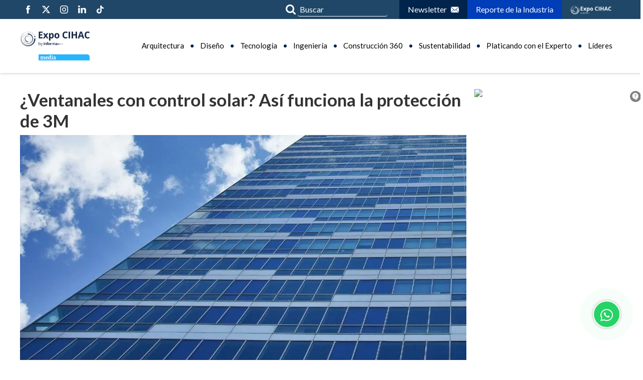

--- FILE ---
content_type: text/html; charset=UTF-8
request_url: https://www.expocihachub.com/nota/tecnologia/ventanas-con-control-solar
body_size: 51968
content:
<!DOCTYPE HTML>
<html lang="es-MX">
<head> 
    <link rel="stylesheet" href="https://www.expocihachub.com/resources/frontend/lib/slick/slick-theme.min.css">
    <link rel="stylesheet" href="https://cdn.jsdelivr.net/npm/@fancyapps/ui/dist/fancybox.css"/>
    <link href="https://www.expocihachub.com/resources/frontend/lib/overlayscroll/css/OverlayScrollbars.css?2026-02-02 05:04:36" rel="stylesheet">
<!-- Google Tag Manager -->
<script>(function(w,d,s,l,i){w[l]=w[l]||[];w[l].push({'gtm.start':
new Date().getTime(),event:'gtm.js'});var f=d.getElementsByTagName(s)[0],
j=d.createElement(s),dl=l!='dataLayer'?'&l='+l:'';j.async=true;j.src=
'https://www.googletagmanager.com/gtm.js?id='+i+dl;f.parentNode.insertBefore(j,f);
})(window,document,'script','dataLayer','GTM-NP866F8');</script>
<!-- End Google Tag Manager -->

<meta http-equiv="Content-Type" content="text/html; charset=utf-8">
<link rel="canonical" href="https://www.expocihachub.com/nota/tecnologia/ventanas-con-control-solar" />
<link rel="alternate" hreflang="es-mx" href="https://www.expocihachub.com/nota/tecnologia/ventanas-con-control-solar" />

<meta name="viewport" content="width=device-width, initial-scale=1.0"/>

<link rel="stylesheet" href="https://www.expocihachub.com/resources/frontend/css/global.css?2026-02-02 05:04:36">
<link rel="preconnect" href="https://fonts.googleapis.com">
<link rel="preconnect" href="https://fonts.gstatic.com" crossorigin>
<link href="https://fonts.googleapis.com/css2?family=Lato:wght@100;300;400;700;900&&display=swap" rel="stylesheet">
<!--[if lt IE 9]>
    <script>
        var e = ("abbr,article,aside,audio,canvas,datalist,details," +
        "figure,footer,header,hgroup,mark,menu,meter,nav,output," +
        "progress,section,time,video").split(',');
        for (var i = 0; i < e.length; i++) {
            document.createElement(e[i]);
        }
    </script>
<![endif]-->
<meta name="title" content="¿Por qué proteger los ventanales con películas de control solar?" />
<meta name="description" content="Muchos de los edificios modernos optan por ventanales, pero sólo algunos saben que deben protegerlos con películas de control solar ¿Qué beneficios tiene? " />
<meta name="keywords" content="películas de control solar, cómo proteger ventanales, láminas de protección ventanas, 3M, láminas de protección solar, tecnología en ventanas, tecnologia hogar, smart house, Expo CIHAC" />

<meta property="og:title" content="¿Por qué proteger los ventanales con películas de control solar?">
<meta property="og:type" content="website">
<meta property="og:description" content="Muchos de los edificios modernos optan por ventanales, pero sólo algunos saben que deben protegerlos con películas de control solar ¿Qué beneficios tiene? ">
<meta property="og:site_name" content="ExpoCIHAC hub" />
<meta property="og:url" content="https://www.expocihachub.com/nota/tecnologia/ventanas-con-control-solar">

  <meta property="og:image" content="https://www.expocihachub.com/img/blog/ventanas---diseno-sin-titulo--1-.jpg">
  <meta property="og:image:secure_url" content="https://www.expocihachub.com/img/blog/ventanas---diseno-sin-titulo--1-.jpg">

<meta property="twitter:card" content="summary_large_image">
<meta property="twitter:title" content="¿Por qué proteger los ventanales con películas de control solar?">
<meta property="twitter:description" content="Muchos de los edificios modernos optan por ventanales, pero sólo algunos saben que deben protegerlos con películas de control solar ¿Qué beneficios tiene? ">
<meta name="twitter:creator" content="@Expocihac">
<meta property="twitter:url" content="https://www.expocihachub.com/nota/tecnologia/ventanas-con-control-solar">
  <meta property="twitter:image" content="https://www.expocihachub.com/img/blog/ventanas---diseno-sin-titulo--1-.jpg">


<link type="image/x-icon" href="https://www.expocihachub.com/img/Content/expocihac-hub-abastur-hub-favicons.ico" rel="icon" />
<title>¿Por qué proteger los ventanales con películas de control solar?</title>


<script type="application/javascript" src="https://ced.sascdn.com/tag/4129/smart.js" async></script>
<script type="application/javascript">
    var sas = sas || {};
    sas.cmd = sas.cmd || [];
    sas.cmd.push(function() {
        sas.setup({ networkid: 4129, domain: "https://www9.smartadserver.com", async: true });
    });
    sas.cmd.push(function() {
        sas.call("onecall", {
            siteId: 600963,
            pageId: 1835440,
            formats: [
                 { id: 111360 }
,{ id: 112574 }
,{ id: 112575 }
,{ id: 112576 }
,{ id: 112577 }
,{ id: 112578 }
,{ id: 123543 }
,{ id: 123544 }
,{ id: 123545 }
,{ id: 123546 }
,{ id: 123547 }
            ],
            target: ''
        });
    });
</script>
<script type='text/javascript'>
	var script = document.createElement('script');
	script.type = "text/javascript";
	script.async=true;
	script.addEventListener("load", function (event) {
	if (window.IIRISTracker) {
		var cfg = {};
		cfg.config = {};
		cfg.config.snowplow = {};
		cfg.config.snowplow.appId = 'expocihachub.com';
		cfg.config.snowplow.cDomain = 'c.expocihachub.com';
		cfg.config.td = {};
		cfg.config.td.lob = 'im_naconstruction';
		cfg.config.td.domain = 'expocihachub'
		cfg.config.snowplow.contentTagEnabled = false;
		
		IIRISTracker.initConfig(cfg);
		var irisEvt = new Event("trackerLoaded");
		window.dispatchEvent(irisEvt);

		}
	});
	script.src = "https://widgets.iiris.com/iiris-tracker/v3.0/iris-t.js";
	document.getElementsByTagName('head')[0].appendChild(script);
</script>
    <style>
        *,*:before,*:after{box-sizing:border-box;-webkit-box-sizing:border-box;-moz-box-sizing:border-box;margin:0;padding:0;outline:none;}    </style>
</head>
<body>
    <!-- Google Tag Manager (noscript) -->
<noscript><iframe src="https://www.googletagmanager.com/ns.html?id=GTM-NP866F8"
height="0" width="0" style="display:none;visibility:hidden"></iframe></noscript>
<!-- End Google Tag Manager (noscript) -->

<div class="hide-menu"></div>
<header>
    <div class="nav-top bg-secondary">
        <div class="container">
            <div class="row between-xl middle-xl">
                <div class="d-flex-xl between-md nav-social px-05-md col-md-12">
                    <a href="https://www.facebook.com/ExpoCIHAC" target="_blank" class="c-white"><i class="icon-facebook"></i></a>                    <a href="https://twitter.com/Expocihac" target="_blank" class="c-white"><i class="icon-twitter-x"></i></a>                    <a href="https://www.instagram.com/expocihac/" target="_blank" class="c-white"><i class="icon-instagram"></i></a>                    <a href="https://www.linkedin.com/company/expo-cihac-informa/" target="_blank" class="c-white"><i class="icon-linkedin"></i></a>                                                            <a href="https://www.tiktok.com/@expocihac" target="_blank" class="c-white"><i class="icon-tiktok"></i></a>                </div>
                <div class="col-xl d-flex-xl end-xl px-0-md">
                    <div class="searcher-container">
                        <div class="searcher">
                            <form action="https://www.expocihachub.com/busqueda/" method="get" class="form-search d-flex-xl">
                                                                <input class="input-control" type="search" name="search" placeholder="Buscar" value="">
                                <button><i class="icon-search"></i></button>
                                <span class="btn-close-searcher"><i class="icon-close-light"></i></span>
                            </form>
                        </div>
                    </div>
                    <a class="btn btn-primary btn-square btn-icon-right btn-open-modal ml-1-5 ml-0-md">
                        Newsletter
                        <i class="icon-mail"></i>
                    </a>
                    <a class="btn btn-tertiary btn-square text-center" href="https://www.expocihac.com/visita/reporte-de-la-industria-cihac/" target="_blank">
                        Reporte de la Industria
                    </a>
                    <a href="https://www.expocihac.com/es/home.html" target="_blank" class="d-flex-xl middle-xl px-1 py-05">
                        <img src="https://www.expocihachub.com/img/statics/large_logo_blanco.webp" alt="EXPOCIHAC hub" width="85" height="30">
                    </a>
                </div>
            </div>
        </div>
    </div>
    <div class="container">

        <div class="row middle-xl between-xl">
            <div class="col-lc-12">
                <div class="row py-1-5 py-05-lc middle-xl between-xl logo-nav">
                    <figure class="col-lc logo">
                        <a href="https://www.expocihachub.com/">
                            <img src="https://www.expocihachub.com/img/Content/expocihac-hub-expocihac-hubbbbb.png" alt="EXPOCIHAC hub" width="270" height="109">
                        </a>
                    </figure>

                    <div class="col-xl show1024 d-flex-lc middle-lc end-lc">
                        <span class="btn-searcher"><i class="icon-search"></i></span>
                        <div class="show1024 ml-1-5-md">
                            <button type="button" class="navbar-toggler">
                                <i class="icon-menu"></i>
                            </button>
                        </div>
                    </div>
                </div>
            </div>
            <div class="navigation col-lc-12">
                <nav class="navbar no-mm">
                    <div class="navbar-collapse">
                        <ul class="navbar-nav">
                                                            <li>
                                    <a href="https://www.expocihachub.com/cat/arquitectura">Arquitectura</a>
                                </li>
                                                            <li>
                                    <a href="https://www.expocihachub.com/cat/diseno-e-interiorismo">Diseño</a>
                                </li>
                                                            <li>
                                    <a href="https://www.expocihachub.com/cat/tecnologia">Tecnología</a>
                                </li>
                                                            <li>
                                    <a href="https://www.expocihachub.com/cat/ingenieria-y-construccion">Ingeniería</a>
                                </li>
                                                            <li>
                                    <a href="https://www.expocihachub.com/cat/construccion-360">Construcción 360</a>
                                </li>
                                                            <li>
                                    <a href="https://www.expocihachub.com/cat/sustentabilidad">Sustentabilidad</a>
                                                                            <div class="sub-menu">
                                            <ul>
                                                <li>
                                                    <a href="https://www.expocihac.com/es/Sostenibilidad.html" target="_blank">Better Stand</a>
                                                </li>
                                            </ul>
                                        </div>
                                                                    </li>
                                                             <li>
                                    <a href="https://www.expocihachub.com/cat/platicando-con-el-experto">Platicando con el Experto</a>
                                </li>
                                                            <li>
                                    <a href="https://www.expocihachub.com/cat/lideres">Líderes</a>
                                </li>
                                                                                </ul>
                    </div>
                </nav>
            </div>
        </div>
    </div>
</header>
    
    <main>
        <div class="container mt-2">
            <div class="row">
                <section class="col-xl-9 col-mg-12 post">

                                                        <h1 class="title-3 bold mb-05">¿Ventanales con control solar? Así funciona la protección de 3M</h1>
                    <figure>
                        <picture class="ratio-16x9">
                                                                                            <source srcset="https://www.expocihachub.com/img/blog/ventanas---diseno-sin-titulo--1-.webp"
                                        type="image/webp"
                                >
                                                                <img src="https://www.expocihachub.com/img/blog/ventanas---diseno-sin-titulo--1-.jpg"
                                      alt="ventanas, "                                     class="object-fit-cover"
                                     width="1000" height="750"
                                >
                                                    </picture>
                        <figcaption class="d-flex-xl middle-xl between-xl flex-wrap-md">
                            <div class="d-flex-xl last-md mt-1-md">
                                <span class="mr-1"><i class="icon-calendar c-secondary"></i> 03 Febrero 2023</span>
                                <span><i class="icon-user c-secondary"></i> Alina Velázquez/Conexiones365 </span>
                            </div>
                            <span></span>
                        </figcaption>
                    </figure>
                    <article class="my-2 paragraph text-justify light fsize20">
                                                
                        <p><span style="font-weight: 400;">Las ventanas y sobre todo los ventanales, son una gran opci&oacute;n arquitect&oacute;nica para brindar iluminaci&oacute;n y contacto con el entorno, &iquest;te imaginas trabajar con el cielo de fondo? los empleados en los rascacielos saben de eso. No obstante, hay que tener diversos cuidados con el cristal.&nbsp;</span></p>
<p><span style="font-weight: 400;">Sin protecci&oacute;n, los rayos solares ingresan por estos espacios, y al hacerlo, pueden causar diversas afectaciones al interior de los edificios. Al entrar en contacto con los muebles, por ejemplo, pueden reducir su vida &uacute;til o decolorarlos.&nbsp;</span></p>
<p><span style="font-weight: 400;">Tampoco se quiere que al contacto con el sol, los inmuebles se conviertan en hornos, o si la luz es fuerte o intenso el calor, se dificulte la visi&oacute;n al interior.&nbsp;</span></p>
<p><span style="font-weight: 400;">La empresa 3M es l&iacute;der en pel&iacute;culas de control solar para ventanas. Ofrece productos que prometen una alta transmisi&oacute;n de luz visual, con lo que se proporciona una excelente est&eacute;tica; una baja reflexi&oacute;n mejora las vistas y la belleza general; y hasta 97% de rechazo de infrarrojos que proporciona ahorros de energ&iacute;a y mayor comodidad.&nbsp;</span></p>
<p><span style="font-weight: 400;">La compa&ntilde;&iacute;a detalla que la pel&iacute;cula aplicada al exterior no es metalizada, con lo que se evita la&nbsp; posibilidad de corrosi&oacute;n y la interferencia de la se&ntilde;al Wifi o telef&oacute;nica.&nbsp;</span></p>
<p><span style="font-weight: 400;">Conexiones365 entrevist&oacute; a Maura Hern&aacute;ndez, vocera de un distribuidor autorizado de 3M, quien detall&oacute; el funcionamiento de estas pel&iacute;culas.&nbsp;&nbsp;</span></p>
<p><span style="font-weight: 400;">"La pel&iacute;cula de control solar lo que va a hacer es reducir la carga t&eacute;rmica que atraviesa el vidrio. Eso quiere decir que la pel&iacute;cula trabaja, rechaza el calor y deja pasar nada m&aacute;s cierto porcentaje del uso de energ&iacute;a", explic&oacute;.</span></p>
<p><span style="font-weight: 400;">"Las pel&iacute;culas tienen diferentes filtros y distintos grados de transmisi&oacute;n de luz visible. Lo malo del sol te lo est&aacute; dejando afuera (como) los rayos UV, los rayos infrarrojos y toda la luz que te quema los muebles y las alfombras", agreg&oacute;.&nbsp;</span></p>
<p><span style="font-weight: 400;">Aunado a ello, abund&oacute; Hern&aacute;ndez, tambi&eacute;n se ofrecen las pel&iacute;culas de seguridad que brindan un mayor soporte a los vidrios, para casos como vandalismo, delincuencia o fen&oacute;menos naturales.</span></p>
<p><span style="font-weight: 400;">"Esto en lo que ayuda es a que si un vidrio se rompe, el vidrio quede adherido a la pel&iacute;cula y a las esquinas, que todos los objetos puntiagudos de vidrio queden adheridos a la pel&iacute;cula y no se vuelvan armas mortales, ya sea por sismos, ya sea por un impacto humano, es de las formas de seguridad para los vidrios m&aacute;s bonitas que podemos tener para desastres naturales sismos y muchas otras", dijo.</span></p>
<p><span style="font-weight: 400;">"En pel&iacute;cula de seguridad hemos trabajado con empresas por ejemplo de la Torre Bancomer, Torre Virreyes y las pel&iacute;culas de control solar tenemos clientes a distintos bancos", mencion&oacute;.</span></p>
<p><span style="font-weight: 400;">En el &aacute;mbito de la arquitectura, prosigui&oacute; la entrevistada, la compa&ntilde;&iacute;a 3M tambi&eacute;n ofrece acabados arquitect&oacute;nicos, que son un material autoadherible que se coloca en las distintas superficies como las de madera, de piedra, metal, vidrio, entre otros.&nbsp;</span></p>
<p><span style="font-weight: 400;">"Los beneficios respecto a la competencia son que las remodelaciones son mucho m&aacute;s econ&oacute;micas al final, es un material que t&uacute; puedes modificar, lo puedes ir ajustando en objetos curvos, etc&eacute;tera no tienes que tirar un mueble, lo puedes remodelar y vas a poder conseguir un acabado de madera sin tirar un &aacute;rbol", se&ntilde;al&oacute;.</span></p>
<p><span style="font-weight: 400;">"Es un material desarrollado por 3M desde hace 75 a&ntilde;os. El adhesivo que tienen es un producto patentado con garant&iacute;a 3M, que es de 15 a&ntilde;os directamente con el fabricante, quiere decir que va a darte todos los beneficios del rechazo al calor durante los pr&oacute;ximos 15 a&ntilde;os.&nbsp;</span></p>
<p><span style="font-weight: 400;">"Garantizado no va a cambiar la apariencia ni la adherencia, no se te va a despegar, no se va a hacer feo, no se va a llenar de burbujas", asever&oacute;.&nbsp;</span></p>                        
                        
                                                    <figure class="mt-2">
                                <picture>
                                                                        <source class="lazyload" srcset="https://www.expocihachub.com/img/blog/3m--diseno-sin-titulo--2-.webp" type="image/webp">
                                                                        <img class="lazyload" src="https://www.expocihachub.com/img/blog/3m--diseno-sin-titulo--2-.jpg"  alt="3m,"  >
                                </picture>
                            </figure>
                        
                        
                        
                                                
                        
                        
                        
                    </article>
                    <div class="mt-3">
                        <p class="mb-1 fsize18"><strong>Compartir</strong></p>
                        <div class="social-share d-flex-xl mt-05">
                            <a class="social-button bg-facebook c-white" href="https://www.facebook.com/sharer.php?u=https://www.expocihachub.com/nota/tecnologia/ventanas-con-control-solar&t=¿Ventanales con control solar? Así funciona la protección de 3M" target="_blank"><i class="icon-facebook"></i></a>
                            <a class="social-button bg-twitter c-white" href="https://twitter.com/share?url=https://www.expocihachub.com/nota/tecnologia/ventanas-con-control-solar&text=¿Ventanales con control solar? Así funciona la protección de 3M" target="_blank"><i class="icon-twitter"></i></a>
                            <a class="social-button bg-pinterest c-white" href="http://pinterest.com/pin/create/button/?url=&amp;media=https://www.expocihachub.com/img/blog/ventanas---diseno-sin-titulo--1-.jpg" target="_blank"><i class="icon-pinterest"></i></a>
                            <a class="social-button bg-linkedin c-white" href="https://www.linkedin.com/shareArticle?mini=true&url=https://www.expocihachub.com/nota/tecnologia/ventanas-con-control-solar&title=¿Ventanales con control solar? Así funciona la protección de 3M" target="_blank"><i class="icon-linkedin"></i></a>
                            <a class="social-button bg-whatsapp c-white" href="whatsapp://send?text=https://www.expocihachub.com/nota/tecnologia/ventanas-con-control-solar" data-action="share/whatsapp/share" target="_blank"><i class="icon-whatsapp-outline"></i></a>
                        </div>
                    </div>

                


                    <div class="horizontalAds my-3">
                        <div id="sas_123543"></div>
<script type="application/javascript">
    sas.cmd.push(function() {
        sas.render("123543");  // Formato : 2023_Horizontal_3 0x0
    });
</script>                    </div>

                                            <div class="my-3">
                            <h2 class="title-3 bold">Notas relacionadas</h2>

                            <div class="row mt-1">
                                                                                                <div class="col-xl-3 col-md-6 mb-1-5 mb-2-md">
                                    <div class="item-post btn-post" onclick="window.location.href='https://www.expocihachub.com/nota/tecnologia/impresion-3d-de-experimento-a-liderar-la-industria';">
                                        <figure>
                                            <picture class="ratio-16x9">
                                                
                                                
                                                                                                            <source data-srcset="https://www.expocihachub.com/img/blog/tecnologias-3d-tecnologias-3d.webp"
                                                                srcset="https://www.expocihachub.com/img/blog/tecnologias-3d-tecnologias-3d.webp"
                                                                type="image/webp"
                                                        >
                                                    
                                                                                                        <img data-src="https://www.expocihachub.com/img/blog/tecnologias-3d-tecnologias-3d.png"
                                                         src="https://www.expocihachub.com/img/blog/tecnologias-3d-tecnologias-3d.png"
                                                          alt="Tecnologias 3D"                                                          class="lazyload object-fit-cover" loading="lazy"
                                                         width="1000" height="750"
                                                    >
                                                                                            </picture>
                                        </figure>
                                        <article class="mt-1 mt-05-md">
                                            <h3 class="title-1"><a href="https://www.expocihachub.com/nota/tecnologia/impresion-3d-de-experimento-a-liderar-la-industria">Cómo la impresión 3D ha pasado de ser un experimento a liderar la industria</a></h3>
                                            <div class="paragraph light mt-1 text-justify none991">
                                                La industria de la construcci&oacute;n se encuentra en un proceso acelerado de transformaci&oacute;n tecnol&oacute;gica, impulsado...                                            </div>
                                        </article>
                                    </div>
                                </div>
                                                                                                <div class="col-xl-3 col-md-6 mb-1-5 mb-2-md">
                                    <div class="item-post btn-post" onclick="window.location.href='https://www.expocihachub.com/nota/construccion-360/cupulas-inflables-jinan';">
                                        <figure>
                                            <picture class="ratio-16x9">
                                                
                                                
                                                                                                            <source data-srcset="https://www.expocihachub.com/img/blog/cupulas-inflables-cupulas-inflables.webp"
                                                                srcset="https://www.expocihachub.com/img/blog/cupulas-inflables-cupulas-inflables.webp"
                                                                type="image/webp"
                                                        >
                                                    
                                                                                                        <img data-src="https://www.expocihachub.com/img/blog/cupulas-inflables-cupulas-inflables.png"
                                                         src="https://www.expocihachub.com/img/blog/cupulas-inflables-cupulas-inflables.png"
                                                          alt="Cupulas inflables"                                                          class="lazyload object-fit-cover" loading="lazy"
                                                         width="1000" height="750"
                                                    >
                                                                                            </picture>
                                        </figure>
                                        <article class="mt-1 mt-05-md">
                                            <h3 class="title-1"><a href="https://www.expocihachub.com/nota/construccion-360/cupulas-inflables-jinan">Jinan apuesta por cúpulas inflables para hacer obras más limpias y silenciosas</a></h3>
                                            <div class="paragraph light mt-1 text-justify none991">
                                                En Jinan, China, el proyecto Honglou 1905 ha creado c&uacute;pulas inflables para reducir las molestias...                                            </div>
                                        </article>
                                    </div>
                                </div>
                                                                                                <div class="col-xl-3 col-md-6 mb-1-5 mb-2-md">
                                    <div class="item-post btn-post" onclick="window.location.href='https://www.expocihachub.com/video/platicando-con-el-experto/el-adn-arquitectonico-versatilidad-entre-multiples-disciplinas';">
                                        <figure>
                                            <picture class="ratio-16x9">
                                                
                                                
                                                                                                            <source data-srcset="https://www.expocihachub.com/img/video-img/eladnarquitectonico-eladnarquitectonico.webp"
                                                                srcset="https://www.expocihachub.com/img/video-img/eladnarquitectonico-eladnarquitectonico.webp"
                                                                type="image/webp"
                                                        >
                                                    
                                                                                                        <img data-src="https://www.expocihachub.com/img/video-img/eladnarquitectonico-eladnarquitectonico.jpg"
                                                         src="https://www.expocihachub.com/img/video-img/eladnarquitectonico-eladnarquitectonico.jpg"
                                                          alt="El ADN Arquitectónico: Versatilidad Entre Múltiples Disciplinas"                                                          class="lazyload object-fit-cover" loading="lazy"
                                                         width="1000" height="750"
                                                    >
                                                                                            </picture>
                                        </figure>
                                        <article class="mt-1 mt-05-md">
                                            <h3 class="title-1"><a href="https://www.expocihachub.com/video/platicando-con-el-experto/el-adn-arquitectonico-versatilidad-entre-multiples-disciplinas">El ADN Arquitectónico: Versatilidad Entre Múltiples Disciplinas</a></h3>
                                            <div class="paragraph light mt-1 text-justify none991">
                                                &iquest;Puede la arquitectura realmente trascender sus propios l&iacute;mites disciplinarios?En este episodio fascinante, nuestra host Tania...                                            </div>
                                        </article>
                                    </div>
                                </div>
                                                                                                <div class="col-xl-3 col-md-6 mb-1-5 mb-2-md">
                                    <div class="item-post btn-post" onclick="window.location.href='https://www.expocihachub.com/nota/sustentabilidad/abasto-aislado-ahorro-energetico';">
                                        <figure>
                                            <picture class="ratio-16x9">
                                                
                                                
                                                                                                            <source data-srcset="https://www.expocihachub.com/img/blog/abasto-aislado-abasto-aislado.webp"
                                                                srcset="https://www.expocihachub.com/img/blog/abasto-aislado-abasto-aislado.webp"
                                                                type="image/webp"
                                                        >
                                                    
                                                                                                        <img data-src="https://www.expocihachub.com/img/blog/abasto-aislado-abasto-aislado.jpg"
                                                         src="https://www.expocihachub.com/img/blog/abasto-aislado-abasto-aislado.jpg"
                                                          alt="Abasto aislado"                                                          class="lazyload object-fit-cover" loading="lazy"
                                                         width="1000" height="750"
                                                    >
                                                                                            </picture>
                                        </figure>
                                        <article class="mt-1 mt-05-md">
                                            <h3 class="title-1"><a href="https://www.expocihachub.com/nota/sustentabilidad/abasto-aislado-ahorro-energetico">Abasto aislado: Autosuficiencia y ahorro energético para la industria</a></h3>
                                            <div class="paragraph light mt-1 text-justify none991">
                                                Que las empresas sean capaces de generar su propia energ&iacute;a el&eacute;ctrica para autoconsumo es posible...                                            </div>
                                        </article>
                                    </div>
                                </div>
                                                            </div>
                        </div>
                                    </section>


                

                <div class="col-xl-3 none991">
                    <div class="add-tablet-content row my-2-5-mg">
                        <div id="sas_123544"></div>
<script type="application/javascript">
    sas.cmd.push(function() {
        sas.render("123544");  // Formato : 2023_Cuadrado_1 0x0
    });
</script>                        <div id="sas_123545"></div>
<script type="application/javascript">
    sas.cmd.push(function() {
        sas.render("123545");  // Formato : 2023_Cuadrado_2 0x0
    });
</script>                        <div id="sas_123546"></div>
<script type="application/javascript">
    sas.cmd.push(function() {
        sas.render("123546");  // Formato : 2023_Rect.Vertical_1 0x0
    });
</script>                        <div id="sas_123547"></div>
<script type="application/javascript">
    sas.cmd.push(function() {
        sas.render("123547");  // Formato : 2023_Cuadrado_3 0x0
    });
</script>                    </div>
                </div>
            </div>

            
        </div>
    </main>

    <div class="modal-container">
    <div class="modal-overlay"></div>
    <div class="modal-box animated px-1 pt-2 pb-1">
        <h2>Suscríbete a nuestro newsletter</h2>
        <p>Escribe tus datos y entérate de las noticias más recientes de la industria.</p>
        
        <form action="https://www.expocihachub.com/newsletter" method="post" class="newsletter-form">
            <div class="form-newsletter btn-pill b-1 d-flex-xl middle-xl px-1 my-1">
                <span class="icon"><i class="icon-user"></i></span>
                <input id="nombre" class="input-control" name="nombre" placeholder="Nombre" type="text" required="">
            </div>
            <div class="form-newsletter btn-pill b-1 d-flex-xl middle-xl px-1 my-1">
                <span class="icon"><i class="icon-company"></i></span>
                <input id="empresa" class="input-control" name="empresa" placeholder="Empresa" type="text" required="">
            </div>
            <div class="form-newsletter btn-pill b-1 d-flex-xl middle-xl px-1 my-1">
                <span class="icon"><i class="icon-job"></i></span>
                <input id="puesto" class="input-control" name="puesto" placeholder="Puesto" type="text" required="">
            </div>
            <div class="form-newsletter btn-pill b-1 d-flex-xl middle-xl px-1 my-1">
                <span class="icon"><i class="icon-mail"></i></span>
                <input id="mail" class="input-control newsletter-mail" name="correo" placeholder="Email" type="email" required="">
            </div>
             <div class="px-1 my-1">
                <div class="g-recaptcha" data-sitekey="6LdZkGQqAAAAAGWhezGnVMYjIYVCVFkclBsdvXzN"></div>
            </div>
            
            <div>
                <button class="btn-medium btn-full-xl btn-primary btn-pill bold">Suscribirme</button>
            </div>
        </form>
        <a class="btn-close-modal"><i class="icon-close"></i></a>
    </div>
</div>


<footer class="relative">
    <div class="bg-secondary relative py-1">
        <div class="container">
            <div class="row middle-xl">
                <div class="col-xl col-md-12 d-flex-xl middle-xl">
                    <figure>
                        <img data-src="https://www.expocihachub.com/img/template/mail.svg"
                             src="https://www.expocihachub.com/img/template/mail.svg"
                             class="lazyload" loading="lazy"
                             alt="Abastur Hub"
                             width="40" height="40">
                    </figure>
                    <p class="title-small-2 bold ml-1">Regístrate a nuestro Newsletter</p>
                </div>
                <div class="col-xl col-md-12 mt-1">
                    <div class="form-newsletter btn-pill bg-white d-flex-xl pl-1-5 pl-05-md">
                        <input type="text" placeholder="Correo electrónico" class="input-control" id="newsletterMail">
                        <div class="btn btn-tertiary btn-pill btn-open-modal" id="btn-close-modal">Regístrate</div>
                    </div>
                </div>
            </div>
        </div>
    </div>
    <div class="container py-3">
        <div class="row middle-xl top-mg">
            <div class="col-xl-3 col-mg-5 col-md-12 mb-1">
                <figure class="none767">
                    <img data-src="https://www.expocihachub.com/img/Content/expocihac-hub-logo-media-cihac_logo-blanco.png"
                         src="https://www.expocihachub.com/img/Content/expocihac-hub-logo-media-cihac_logo-blanco.png"
                         class="lazyload" loading="lazy"
                         alt="EXPOCIHAC hub"
                         width="250" height="28">
                </figure>
            </div>
            <div class="col-xl-9 col-mg-7 col-md-12">
                <div class="row">
                    <div class="col-xl-4 col-mg-6">
                        <h5>Información</h5>
                        <ul class="mt-1">
                            <li>
                                <a href="https://www.informamarkets.com/en/terms-of-use.html" target="_blank">Términos y Condiciones</a>
                            </li>
                            <li>
                                <a href="https://www.informamarkets.com/en/privacy-policy.html" target="_blank">Politicas de Privacidad</a>
                            </li>
                            <li>
                                <a href="https://www.informamarkets.com/en/visitor-terms-and-conditions.html" target="_blank">Términos de servicio</a>
                            </li>
                        </ul>
                    </div>
                    <div class="col-xl-4 col-mg-6">
                        <h5>HUB</h5>
                        <ul class="mt-1">
                            <li>
                                <a href="https://www.abasturhub.com" target="_blank">ABASTUR</a>
                            </li>
                                                        <li>
                                <a href="https://www.expomedhub.com" target="_blank">Expo Med</a>
                            </li>
                        </ul>
                    </div>
                    <div class="col-xl-4 col-mg-6 col-md-12 mt-1-mg">
                        <h5>Contáctanos</h5>
                        <ul class="mt-1">
                                                            <li>
                                    <a href="mailto:media.mx@informa.com">
                                        <i class="icon-mail"></i>
                                        media.mx@informa.com                                    </a>
                                </li>
                                                                                </ul>
                        <div class="bt-1 b-white mt-1 pt-1">
                            <p>Síguenos en:</p>
                            <div class="d-flex-xl nav-social">
                                <a href="https://www.facebook.com/ExpoCIHAC" target="_blank" class="c-white"><i class="icon-facebook"></i></a>                                <a href="https://twitter.com/Expocihac" target="_blank" class="c-white"><i class="icon-twitter-x"></i></a>                                <a href="https://www.instagram.com/expocihac/" target="_blank" class="c-white"><i class="icon-instagram"></i></a>                                <a href="https://www.linkedin.com/company/expo-cihac-informa/" target="_blank" class="c-white"><i class="icon-linkedin"></i></a>                                                                                                <a href="https://www.tiktok.com/@expocihac" target="_blank" class="c-white"><i class="icon-tiktok"></i></a>                            </div>
                        </div>
                    </div>
                </div>
            </div>
        </div>
    </div>
    <div class="bg-black py-1 fsize14">
        <div class="container px-1">
            <p class="text-center c-white">Derechos Reservados © 2025</p>
        </div>
    </div>
</footer>
<div class="btn-whatsapp-float">
    <a href="https://whatsapp.com/channel/0029VayuxoxADTOMMNvznS0s" target="_blank">
        <i class="icon-whatsapp-outline"></i>
    </a>
</div>
    <script src="https://code.jquery.com/jquery-3.6.0.min.js" integrity="sha256-/xUj+3OJU5yExlq6GSYGSHk7tPXikynS7ogEvDej/m4=" crossorigin="anonymous"></script>
<script async src="https://www.expocihachub.com/resources/frontend/js/global.min.js"></script>
<script async src="https://www.expocihachub.com/resources/frontend/js/modernizr-custom.js"></script>
<script src="https://www.expocihachub.com/resources/frontend/lib/preload/jquery.preloadinator.min.js"></script>
<script src="https://www.expocihachub.com/resources/frontend/lib/lazyload/lazysizes.min.js" async=""></script>
        <script src='https://www.google.com/recaptcha/api.js'></script>
<script>
    $('.js-preloader').preloadinator({minTime: 1000});
</script>

    <script src="https://www.expocihachub.com/resources/frontend/lib/slick/slick.min.js"></script>
    <script src="https://cdn.jsdelivr.net/npm/@fancyapps/ui@4.0/dist/fancybox.umd.js"></script>

    <script src="https://www.expocihachub.com/resources/frontend/lib/overlayscroll/js/jquery.overlayScrollbars.js"></script>
    <script src='https://www.google.com/recaptcha/api.js'></script>

    <script async src="https://www.instagram.com/embed.js"></script>



    <script type="application/javascript">
        sas.cmd.push(function() {
            sas.render("108183");  // Format : vertical_365x731 365x731
        });

        sas.cmd.push(function() {
            sas.render("108184");  // Format : cuadrado_370x308 370x308
        });

        sas.cmd.push(function() {
            sas.render("111304");  // Format : vertical-2_365x731 0x0
        });

        sas.cmd.push(function() {
            sas.render("111303");  // Format : cuadrado-2_370x308 0x0
        });
    </script>


    <script>
        $('.scrollbar').overlayScrollbars({
            className       : "os-theme-round-dark",
            resize          : "none",
            sizeAutoCapable : true,
            paddingAbsolute : true
        }); 

        Fancybox.bind('[data-fancybox="video"]', {
            animated: false,
            showClass: false,
            hideClass: false,
            closeButton: 'ouside',
            click: false,
            dragToClose: false,
            Thumbs: false,
            groupAll: false,
            Image: {
            zoom: true,
            },
            Toolbar: {
            display: [{ id: "counter", position: "center" }, "close"],
            },
        });

        $(document).ready(function() {

            if (screen.width <= 767) {
                $(".add-tablet-content").append('<div class="col-md-12 ads"><div id="sas_108184"></div>');
                $(".remove-mobile").remove();
            } else if (screen.width <= 960) {
                $(".add-tablet-content").append(
                    '<div class="col-mg-6 ads"><div id="sas_108184"></div></div>'
                    + '<div class="col-mg-6 ads"><div id="sas_111303"></div></div>'
                    );
                $(".remove-tablet").remove();
            }


            $('.slide-banner').slick({
                adaptiveHeight: false,
                arrows: true,
                autoplay: true,
                autoplaySpeed: 10000,
                dots: false,
                fade: true,
                infinite: true,
                pauseOnFocus:false,
                pauseOnHover:false,
                speed: 500
            });
            $('.carousel-conf').slick({
                adaptiveHeight: true,
                arrows: true,
                autoplay: true,
                autoplaySpeed: 10000,
                dots: false,
                fade: false,
                infinite: true,
                pauseOnFocus:false,
                pauseOnHover:false,
                speed: 500
            });
            $('.carousel-oa').slick({
                arrows: true,
                autoplay: true,
                autoplaySpeed: 2000,
                dots: false,
                infinite: true,
                speed: 300,
                slidesToShow: 1,
                slidesToScroll: 1,
                responsive: [
                {
                    breakpoint: 1180,
                    settings: {
                        arrows: false,
                        dots: false
                    }
                }]
            });
            $('.carousel-statistics').slick({
                arrows: true,
                dots: true,
                infinite: true,
                speed: 300,
                slidesToShow: 3,
                slidesToScroll: 1,
                responsive: [
                {
                    breakpoint: 991,
                    settings: {
                        slidesToShow: 2,
                        slidesToScroll: 1,
                        infinite: true
                    }
                },
                {
                    breakpoint: 740,
                    settings: {
                        slidesToShow: 1,
                        slidesToScroll: 1,
                        infinite: true
                    }
                }]
            });
            $(".myTabs").each(function() {
                
                var $myTabs = $(this);

                $myTabs.find(".tab_content").hide().first().show();
                $myTabs.find("ul.tabs li:first").addClass("active").show();

                $myTabs.find("ul.tabs li").click(function() {
                    var $this = $(this);

                    $this.addClass("active").siblings().removeClass("active");
                    $myTabs.find(".tab_content").hide();

                    var activeTab = $this.find("a").attr("href");
                    $(activeTab).fadeIn();

                    return false;
                });
            });



            function buscar() {
                var buscador = $('#buscador').val().toLowerCase();
                var not_found = true;
                var listCategory = '';
                $('.title-search').each(function () {
                    var name_products = $(this).text().toLowerCase();
                    if (name_products.indexOf(buscador) !== -1) {
                        var category_products = $(this).parents('.producto').attr('category');
                        $(this).parents('.producto').show();
                        not_found = false;
                        listCategory += ` ${category_products}`; 
                        //Concateno todo lo que se vaya a mostrar en una sola variable y la valido al final.
                    }
                    else {
                        $(this).parents('.producto').hide();
                    }

                    if (!not_found) {
                        $('#text').hide();
                    } else {
                        $('#text').show();
                        $('.btn-check').prop('checked', true);
                    }

                });
                if (listCategory.length > 0) {//Aqui hare la validaci��n de tus checkbox
                    $('.btn-check').each(function () {
                        var check = $(this).attr('category');
                        if (listCategory.indexOf(check) !== -1) {
                            $(this).prop('checked', true);
                        } else {
                            $(this).prop('checked', false);
                        }
                    });
                }
            }
            $('#buscador').keyup('keypress', function (e) {
                buscar();
            });

            // Buscador //
            $('#button_search').on('click', function () {
                buscar();
            });

            // Casillas checkbox //
            // $('.btn-check').prop('selected', true);
            // $('#apply_filter').on('click', function () {
            //     $('.producto').hide();
            //     $('.btn-check:selected').each(function () {
            //         var input_category = $(this).attr('category');
            //         $('.producto[category*="' + input_category + '"]').show();
            //     });
            // });


            $('select').change(function() {
                $('.producto').hide();
                $('.btn-check:selected').each(function () {
                    var input_category = $(this).attr('category');
                    $('.producto[category*="' + input_category + '"]').show();
                });
            });

            $('#remove_filter').on('click', function () {
                $('.producto').show();
                $('#all').prop('selected', true);
                ('#buscador').attr('value', '');
            });

        });
        $(function() {
            var Accordion = function(el, multiple) {
                this.el = el || {};
                this.multiple = multiple || false;

                // Variables privadas
                var links = this.el.find('.btn-accordeon');
                // Evento
                links.on('click', {el: this.el, multiple: this.multiple}, this.dropdown)
            }

            Accordion.prototype.dropdown = function(e) {
                var $el = e.data.el;
                    $this = $(this),
                    $next = $this.next();

                $next.slideToggle();
                $this.parent().toggleClass('open');

                if (!e.data.multiple) {
                    $el.find('.deploy').not($next).slideUp().parent().removeClass('open');
                };
            }   

            var accordion = new Accordion($('#accordion-home'), false);
        });
    </script>
    
    <script>
        $(document).ready(function() {
            
            $('.slider-for').slick({
                slidesToShow: 1,
                slidesToScroll: 1,
                arrows: false,
                fade: true,
                asNavFor: '.slider-nav'
            });
            $('.slider-nav').slick({
                slidesToShow:5,
                slidesToScroll: 1,
                asNavFor: '.slider-for',
                dots: false,
                centerMode: false,
                arrows: true,
                focusOnSelect: true,
                responsive: [
                {
                    breakpoint: 740,
                    settings: {
                        arrows: true,
                        vertical: false,
                        slidesToShow: 1
                    }
                }
                ]
            });

                    });
        var lba=document.getElementsByClassName("social-button");function myPopup(){return window.open(this.href,"mywin","left=20,top=20,width=500,height=500,toolbar=1,resizable=0"),event.preventDefault(),!1}for(var i=0;i<lba.length;i++)lba[i].addEventListener("click",myPopup,!1);
    </script>
</body>
</html>

--- FILE ---
content_type: text/css
request_url: https://www.expocihachub.com/resources/frontend/lib/slick/slick-theme.min.css
body_size: 4733
content:
@charset 'UTF-8';
/* Slider */
.slick-slider
{
    position: relative;

    display: block;

    -moz-box-sizing: border-box;
         box-sizing: border-box;

    -webkit-user-select: none;
       -moz-user-select: none;
        -ms-user-select: none;
            user-select: none;

    -webkit-touch-callout: none;
    -khtml-user-select: none;
    -ms-touch-action: pan-y;
        touch-action: pan-y;
    -webkit-tap-highlight-color: transparent;
}

.slick-list
{
    position: relative;

    display: block;
    overflow: hidden;

    margin: 0;
    padding: 0;
}
.slick-list:focus
{
    outline: none;
}
.slick-list.dragging
{
    cursor: pointer;
    cursor: hand;
}

.slick-slider .slick-track,
.slick-slider .slick-list
{
    -webkit-transform: translate3d(0, 0, 0);
       -moz-transform: translate3d(0, 0, 0);
        -ms-transform: translate3d(0, 0, 0);
         -o-transform: translate3d(0, 0, 0);
            transform: translate3d(0, 0, 0);
}

.slick-track
{
    position: relative;
    top: 0;
    left: 0;
    margin: 0 auto;
    display: block;
}
.slick-track:before,
.slick-track:after
{
    display: table;

    content: '';
}
.slick-track:after
{
    clear: both;
}
.slick-loading .slick-track
{
    visibility: hidden;
}

.slick-slide
{
    display: none;
    float: left;
	outline:none;
    height: 100%;
    min-height: 1px;
}
/*.slick-slide img{
	box-sizing:border-box;
    
}*/
[dir='rtl'] .slick-slide
{
    float: right;
}
.slick-slide.slick-loading img
{
    display: none;
}
.slick-slide.dragging img
{
    pointer-events: none;
}
.slick-initialized .slick-slide
{
    display: block;
}
.slick-loading .slick-slide
{
    visibility: hidden;
}
.slick-vertical .slick-slide
{
    display: block;

    height: auto;

    border: 1px solid transparent;
}
.slick-arrow.slick-hidden {
    display: none;
}
/* Slider */
.slick-loading .slick-list
{
    background: #fff url('./ajax-loader.gif') center center no-repeat;
}

/* Arrows */
.slick-prev,
.slick-next
{
    background: transparent;
    color: #ffffff;
    border: none;
    cursor: pointer;
    display: block;
    height: 40px;
    line-height: 0;
    margin-top: -20px;
    outline: none;
    padding: 0;
    position: absolute;
    top: 50%;
    width: 40px;
    z-index:1;
}
.slick-prev span,
.slick-next span{
    color: transparent;
    font-size: 0;
}
.slick-prev:hover,
.slick-prev:focus,
.slick-next:hover,
.slick-next:focus
{
    outline: none;
    background: transparent;
}
.slick-prev i,
.slick-next i
{
    font-size: 30px;
    opacity: .75;
}
.slick-prev:hover i,
.slick-prev:focus i,
.slick-next:hover i,
.slick-next:focus i
{
    opacity: 1;
}
.slick-prev.slick-disabled i,
.slick-next.slick-disabled i
{
    opacity: .25;
}



.slick-prev
{
    left: 0;
}
[dir='rtl'] .slick-prev
{
    right: 0;
    left: auto;
}

[dir='rtl'] .slick-prev i
{
    transform: rotate(180deg);
    -o-transform: rotate(180deg);
    -ms-transform: rotate(180deg);
    -moz-transform: rotate(180deg);
    -webkit-transform: rotate(180deg);
}

.slick-next
{
    right: 0px;
}
[dir='rtl'] .slick-next
{
    right: auto;
    left: 0px;
}

[dir='rtl'] .slick-next i
{
    transform: rotate(180deg);
    -o-transform: rotate(180deg);
    -ms-transform: rotate(180deg);
    -moz-transform: rotate(180deg);
    -webkit-transform: rotate(180deg);
}

/* Dots */
.slick-slider
{
    clear: both;    
}

.slick-slider
{
    clear: both;    
}

.slick-dots {
    display: inline-block;
    list-style: none;
    margin-top: 10px;
    padding: 10px;
    position: relative;
    text-align: center;
    width: 100%;
}
.slick-dots li
{
    position: relative;

    display: inline-block;

    width: 17px;
    height: 17px;
    margin: 0 5px;
    padding: 0;

    cursor: pointer;
}
.slick-dots li button
{
    border: 1px solid #ddd;
    font-size: 0;
    line-height: 0;

    display: block;

    width: 17px;
    height: 17px;

    cursor: pointer;

    color: transparent;
    border: 0;
    outline: none;
    background: transparent;
}
.slick-dots li button:hover,
.slick-dots li button:focus
{
    outline: none;
}
.slick-dots li button:hover:before,
.slick-dots li button:focus:before
{
    opacity: 1;
}
.slick-dots li button:before
{
    display: block;
    font-size: 20px;

    position: relative;
    top: 0;
    left: 0;

    width: 17px;
    height: 17px;
    border-radius: 50%;
    -moz-border-radius: 50%;
    -webkit-border-radius: 50%;

    content: '';
    text-align: center;

    opacity: .25;
    background-color:#aaa;
    -webkit-font-smoothing: antialiased;
    -moz-osx-font-smoothing: grayscale;
}
.slick-dots li.slick-active button:before
{
    opacity: .75;
    background-color: #000000;
}






@media screen and  (max-width : 736px) {
	.slick-prev:before, .slick-next:before {
		font-size: 20px;
	}
	/*.slick-prev, .slick-next {
		width: 20px;
		height: 20px;
	}*/
}

--- FILE ---
content_type: text/css
request_url: https://www.expocihachub.com/resources/frontend/css/global.css?2026-02-02%2005:04:36
body_size: 176106
content:
@charset "utf-8";

/****************************
COLOR PALLET
****************************/
:root	{
/* DEFAULT COLORS */
	--default:#dddddd;
	--hover-default:#d0d0d0;
	--focus-default:#cacaca;

	/* PRIMARY COLORS */
	--primary:#00244c;
    --hover-primary:#001d3f;
    --focus-primary:#001a36;

	/* SECONDARY COLORS */
	--secondary:#204767;
	--hover-secondary:#193852;
	--focus-secondary:#11273a;

	/* TERTIARY COLORS */
	--tertiary:#003db9;
    --hover-tertiary:#0039aa;
   	--focus-tertiary:#002f8d;

	/* QUATERNARY COLORS */
	--quaternary:#eaaf3f;
	--hover-quaternary:#D69926;
	--focus-quaternary:#b8811c;

	/* QUINARY COLORS */
	--quinary:#f1c85b;
	--hover-quinary:#DAB03F;
	--focus-quinary:#C69D2E;


	/* ALERT COLORS */
	--info:#00BCD4;
	--hover-info:#029fb3;
	--focus-info:#018090;
	
	--success:#4CAF50;
	--hover-success:#3d8c40;
	--focus-success:#2a632c;

	--warning:#FFC107;
	--hover-warning:#d29f08;
	--focus-warning:#b58906;

	--danger:#e53935;
	--hover-danger:#bf2d28;
	--focus-danger:#a02622;
	

	/* GENERAL COLORS */
	--gray:#777777;
	--dark-gray:#454545;
	--dark-gray2:#2d2d2d;
	--light-gray:#fafafa;
	--black:#000000;
	--white:#ffffff;
	--color-text:#333333;
	--danger:#e84118;
	--focus-input:#333333;

	/* SOCIAL COLORS */
	--facebook:#1877F2;
	--twitter:#1DA1F2;
	--youtube:#CD201F;
	--instagram:#E4405F;
	--pinterest:#BD081C;
	--linkedin:#0A66C2;
	--tiktok:#000000;
	--vimeo:#1AB7EA;
	--whatsapp:#25D366;
	
}

/****************************
ICONS
****************************/
@font-face {
	font-family: 'icomoon';
	src:  url('../fonts/icomoon/icomoon.eot?2');
	src:  url('../fonts/icomoon/icomoon.eot?#iefix') format('embedded-opentype'),
		  url('../fonts/icomoon/icomoon.ttf?2') format('truetype'),
		  url('../fonts/icomoon/icomoon.woff?2') format('woff'),
		  url('../fonts/icomoon/icomoon.svg?#icomoon') format('svg');
	font-weight: normal;
	font-style: normal;
	font-display: swap;
}
[class^="icon-"], [class*=" icon-"] {
	/* use !important to prevent issues with browser extensions that change fonts */
	font-family: 'icomoon' !important;
	speak: none;
	font-style: normal;
	font-weight: normal;
	font-variant: normal;
	text-transform: none;
	line-height: 1;
	/* Better Font Rendering =========== */
	-webkit-font-smoothing: antialiased;
	-moz-osx-font-smoothing: grayscale;
}
.icon-admin:before{content:"\e900"}
.icon-arrow-angle-light-bottom:before{content:"\e901"}
.icon-arrow-angle-light-next:before{content:"\e902"}
.icon-arrow-angle-light-prev:before{content:"\e903"}
.icon-arrow-angle-light-top:before{content:"\e904"}
.icon-arrow-angle-regular-bottom:before{content:"\e905"}
.icon-arrow-angle-regular-next:before{content:"\e906"}
.icon-arrow-angle-regular-prev:before{content:"\e907"}
.icon-arrow-angle-regular-top:before{content:"\e908"}
.icon-arrow-angle-strong-bottom:before{content:"\e909"}
.icon-arrow-angle-strong-next:before{content:"\e90a"}
.icon-arrow-angle-strong-prev:before{content:"\e90b"}
.icon-arrow-angle-strong-top:before{content:"\e90c"}
.icon-arrow-light-bottom:before{content:"\e90d"}
.icon-arrow-light-next:before{content:"\e90e"}
.icon-arrow-light-prev:before{content:"\e90f"}
.icon-arrow-light-top:before{content:"\e910"}
.icon-arrow-long-light-bottom:before{content:"\e911"}
.icon-arrow-long-light-next:before{content:"\e912"}
.icon-arrow-long-light-prev:before{content:"\e913"}
.icon-arrow-long-light-top:before{content:"\e914"}
.icon-arrow-long-regular-bottom:before{content:"\e915"}
.icon-arrow-long-regular-next:before{content:"\e916"}
.icon-arrow-long-regular-prev:before{content:"\e917"}
.icon-arrow-long-regular-top:before{content:"\e918"}
.icon-arrow-long-strong-bottom:before{content:"\e919"}
.icon-arrow-long-strong-next:before{content:"\e91a"}
.icon-arrow-long-strong-prev:before{content:"\e91b"}
.icon-arrow-long-strong-top:before{content:"\e91c"}
.icon-arrow-regular-bottom:before{content:"\e91d"}
.icon-arrow-regular-next:before{content:"\e91e"}
.icon-arrow-regular-prev:before{content:"\e91f"}
.icon-arrow-regular-top:before{content:"\e920"}
.icon-arrow-strong-bottom:before{content:"\e921"}
.icon-arrow-strong-next:before{content:"\e922"}
.icon-arrow-strong-prev:before{content:"\e923"}
.icon-arrow-strong-top:before{content:"\e924"}
.icon-audio:before{content:"\e925"}
.icon-backward:before{content:"\e926"}
.icon-building:before{content:"\e927"}
.icon-calculator:before{content:"\e928"}
.icon-calendar:before{content:"\e929"}
.icon-camera:before{content:"\e92a"}
.icon-caution:before{content:"\e92b"}
.icon-chart:before{content:"\e92c"}
.icon-check-box:before{content:"\e92d"}
.icon-check-circle-outline:before{content:"\e92e"}
.icon-check-circle:before{content:"\e92f"}
.icon-check-light:before{content:"\e930"}
.icon-check:before{content:"\e931"}
.icon-clock:before{content:"\e932"}
.icon-close-circle-outline:before{content:"\e933"}
.icon-close-circle:before{content:"\e934"}
.icon-close-light:before{content:"\e935"}
.icon-close:before{content:"\e936"}
.icon-company:before{content:"\e937"}
.icon-config:before{content:"\e938"}
.icon-delete:before{content:"\e939"}
.icon-dislike-outline:before{content:"\e93a"}
.icon-dislike:before{content:"\e93b"}
.icon-doc:before{content:"\e93c"}
.icon-download-box:before{content:"\e93d"}
.icon-download:before{content:"\e93e"}
.icon-drag:before{content:"\e93f"}
.icon-edit:before{content:"\e940"}
.icon-erease:before{content:"\e941"}
.icon-events:before{content:"\e942"}
.icon-facebook:before{content:"\e943"}
.icon-fast-backward:before{content:"\e944"}
.icon-fast-forward:before{content:"\e945"}
.icon-file:before{content:"\e946"}
.icon-filter-outline:before{content:"\e947"}
.icon-filter:before{content:"\e948"}
.icon-forward:before{content:"\e949"}
.icon-gallery:before{content:"\e94a"}
.icon-google-plus:before{content:"\e94b"}
.icon-heart-outline:before{content:"\e94c"}
.icon-heart:before{content:"\e94d"}
.icon-help:before{content:"\e94e"}
.icon-home:before{content:"\e94f"}
.icon-info:before{content:"\e950"}
.icon-instagram:before{content:"\e951"}
.icon-job:before{content:"\e952"}
.icon-language:before{content:"\e953"}
.icon-less-circle-outline:before{content:"\e954"}
.icon-less-circle:before{content:"\e955"}
.icon-less-light:before{content:"\e956"}
.icon-less:before{content:"\e957"}
.icon-like-outline:before{content:"\e958"}
.icon-like:before{content:"\e959"}
.icon-link-window:before{content:"\e95a"}
.icon-link:before{content:"\e95b"}
.icon-linkedin:before{content:"\e95c"}
.icon-location-outline:before{content:"\e95d"}
.icon-location:before{content:"\e95e"}
.icon-mail-outline:before{content:"\e95f"}
.icon-mail:before{content:"\e960"}
.icon-menu-light:before{content:"\e961"}
.icon-menu-list:before{content:"\e962"}
.icon-menu:before{content:"\e963"}
.icon-message-outline:before{content:"\e964"}
.icon-message:before{content:"\e965"}
.icon-moon:before{content:"\e966"}
.icon-movil:before{content:"\e967"}
.icon-notification:before{content:"\e968"}
.icon-paperclip:before{content:"\e969"}
.icon-password:before{content:"\e96a"}
.icon-pause:before{content:"\e96b"}
.icon-pdf:before{content:"\e96c"}
.icon-phone-call-outline:before{content:"\e96d"}
.icon-phone-call:before{content:"\e96e"}
.icon-phone-outline:before{content:"\e96f"}
.icon-phone:before{content:"\e970"}
.icon-photo:before{content:"\e971"}
.icon-pinterest:before{content:"\e972"}
.icon-plane:before{content:"\e973"}
.icon-play:before{content:"\e974"}
.icon-plus-circle-outline:before{content:"\e975"}
.icon-plus-circle:before{content:"\e976"}
.icon-plus-light:before{content:"\e977"}
.icon-plus:before{content:"\e978"}
.icon-posting:before{content:"\e979"}
.icon-refresh:before{content:"\e97a"}
.icon-rocket:before{content:"\e97b"}
.icon-save:before{content:"\e97c"}
.icon-search:before{content:"\e97d"}
.icon-session:before{content:"\e97e"}
.icon-shipping:before{content:"\e97f"}
.icon-shoping-cart-outline:before{content:"\e980"}
.icon-shoping-cart:before{content:"\e981"}
.icon-shopping-bag-outline:before{content:"\e982"}
.icon-shopping-bag:before{content:"\e983"}
.icon-shopping-basket-outline:before{content:"\e984"}
.icon-shopping-basket:before{content:"\e985"}
.icon-social:before{content:"\e986"}
.icon-squad:before{content:"\e987"}
.icon-star-outline:before{content:"\e988"}
.icon-star:before{content:"\e989"}
.icon-stop:before{content:"\e98a"}
.icon-sun:before{content:"\e98b"}
.icon-tiktok:before{content:"\e98c"}
.icon-tumblr:before{content:"\e98d"}
.icon-twitter:before{content:"\e98e"}
.icon-twitter-x:before{content:"\e9a1"}
.icon-upload-box:before{content:"\e98f"}
.icon-upload:before{content:"\e990"}
.icon-user-circle-outline:before{content:"\e991"}
.icon-user-circle:before{content:"\e992"}
.icon-user-outline:before{content:"\e993"}
.icon-user:before{content:"\e994"}
.icon-users:before{content:"\e995"}
.icon-video:before{content:"\e996"}
.icon-view:before{content:"\e997"}
.icon-vimeo:before{content:"\e998"}
.icon-warning:before{content:"\e999"}
.icon-website:before{content:"\e99a"}
.icon-whatsapp-outline:before{content:"\e99b"}
.icon-whatsapp:before{content:"\e99c"}
.icon-xlsx:before{content:"\e99d"}
.icon-youtube:before{content:"\e99e"}
.icon-zoom-in:before{content:"\e99f"}
.icon-zoom-out:before{content:"\e9a0"}

/****************************
NORMALIZE
****************************/
*,*:before,*:after{box-sizing:border-box;-webkit-box-sizing:border-box;-moz-box-sizing:border-box;margin:0;padding:0;outline:none;-webkit-font-smoothing: antialiased;
	-moz-osx-font-smoothing: grayscale}
html{overflow-y:scroll; overflow-x:hidden}
article,aside,details,figcaption,figure,footer,header,hgroup,sub,main,nav,section,summary{display:block}
audio,canvas,video{display:inline-block}
audio:not([controls]){display:none;height:0}
[hidden],template{display:none}
html{font-family:sans-serif;-ms-text-size-adjust:100%;-webkit-text-size-adjust:100%}
body{background:white;color:var(--color-text);font-family: 'Lato', sans-serif;font-size:16px;font-weight:400;line-height: 1.5}
a{background:transparent;color: var(--primary);text-decoration:none}
[href],[onclick]{cursor: pointer}
a:focus{outline:0}
abbr[title]{border-bottom:1px dotted}
b,strong{font-weight:700}
dfn{font-style:italic}
hr{border:0;-moz-box-sizing:content-box;box-sizing:content-box;height:0}
mark{background:#ff0;color:#000}
/* code,kbd,pre,samp{color:var(--primary);font-family:monospace,serif;font-size:1rem}
pre{white-space:pre-wrap} */
q{quotes:"\201C" "\201D" "\2018" "\2019"}
small{font-size:70%}
sub,sup{font-size:75%;line-height:0;position:relative;vertical-align:baseline}
sup{top:-.5em}
sub{bottom:-.25em}
svg:not(:root){overflow:hidden}
figure{margin:0;line-height:0}
img{border:0;height:auto;max-width:100%}
fieldset{border:1px solid silver;margin:0 2px;padding:.35em .625em .75em}
legend{border:0;padding:0}
button{cursor:pointer;background-color: transparent}
button,input,select,textarea{font-family:inherit;font-size:100%;margin:0}
button,input{line-height:normal}
button,select{text-transform:none}
button,html input[type="button"],/* 1 */
input[type="reset"],input[type="submit"]{-webkit-appearance:button;cursor:pointer}
button[disabled],html input[disabled]{cursor:default}
input[type="checkbox"],input[type="radio"]{box-sizing:border-box;padding:0}
input[type="search"]{-webkit-appearance:textfield}
input[type="search"]::-webkit-search-cancel-button,input[type="search"]::-webkit-search-decoration{-webkit-appearance:none}
button::-moz-focus-inner,input::-moz-focus-inner{border:0;padding:0}
textarea{overflow:auto;vertical-align:top}
ul{list-style:none}
picture{display: block;}
figcaption{line-height: 1;}
/**************************
BACKGROUNDS
**************************/
.bg-default{background-color:var(--default)}
.bg-primary{background-color:var(--primary)}
.bg-secondary{background-color:var(--secondary)}
.bg-tertiary{background-color:var(--tertiary)}
.bg-quaternary{background-color:var(--quaternary)}
.bg-quinary{background-color:var(--quinary)}

.bg-white{background-color:var(--white)}
.bg-black{background-color:var(--black)}
.bg-gray{background-color:var(--gray)}
.bg-dark-gray{background-color:var(--dark-gray)}
.bg-dark-gray2{background-color:var(--dark-gray2)}
.bg-light-gray{background-color:var(--light-gray)}
.bg-light-gray2{background-color:var(--light-gray2)}

.bg-facebook,.bg-facebook:hover{background-color:var(--facebook)}
.bg-twitter,.bg-twitter:hover{background-color:var(--twitter)}
.bg-instagram,.bg-instagram:hover{background-color:var(--instagram)}
.bg-youtube,.bg-youtube:hover{background-color:var(--youtube)}
.bg-linkedin,.bg-linkedin:hover{background-color:var(--linkedin)}
.bg-pinterest,.bg-pinterest:hover{background-color:var(--pinterest)}
.bg-vimeo,.bg-vimeo:hover{background-color:var(--vimeo)}
.bg-tiktok,.bg-tiktok:hover{background-color:var(--tiktok)}
.bg-whatsapp,.bg-whatsapp:hover{background-color:var(--whatsapp)}
/**************************
BUTTONS
**************************/
.btn-group-horizontal {
    position: relative;
    display: -ms-flexbox;
    display: flex;
    flex-wrap: wrap;
}
.btn-group-horizontal>.btn,
.btn-group-horizontal>.btn-tab {
	border-radius: 0;
    position: relative;
    -ms-flex: 0 1 auto;
    flex: 0 1 auto;
    min-width: auto;
}
.btn-group-horizontal .btn:first-child{
	border-radius: .25rem 0 0 .25rem;
	-moz-border-radius: .25rem 0 0 .25rem;
	-webkit-border-radius: .25rem 0 0 .25rem
}
.btn-group-horizontal .btn:last-child{
	border-radius:0 .25rem .25rem 0;
	-moz-border-radius:0 .25rem .25rem 0;
	-webkit-border-radius:0 .25rem .25rem 0
}

.btn,
.btn-small,
.btn-medium,
.btn-large {
	align-items: center;
	border: 0;
	color: #fff;
	display: inline-flex;
	-moz-border-radius: .25rem;
	-webkit-border-radius: .25rem;
	border-radius: .25rem;
	line-height: 1;
	justify-content: center;
	outline: none;
	-webkit-transition: all .2s linear;
	-moz-transition: all .2s linear;
	-ms-transition: all .2s linear;
	-o-transition: all .2s linear;
	transition: all .2s linear;
	will-change: transform;
}
.btn {
	min-width: 120px;
	padding: 0.625rem 1rem;
}
.btn-small {
	font-size: 12px;
	min-width: 80px;
	padding: 0.425rem .6rem
}
.btn-medium {
	font-size: 18px;
	min-width: 180px;
	padding: .5rem 2rem;
}
.btn-large {
	font-size: 20px;
	min-width: 200px;
	padding: .5rem 2rem;
}
.btn-full-xl {min-width: 100%}

.btn-default{background-color:var(--default); border:1px solid var(--default); color:#444444}
.btn-primary{background-color:var(--primary); border:1px solid var(--primary); color:#ffffff}
.btn-secondary{background-color:var(--secondary); border:1px solid var(--secondary); color:#ffffff}
.btn-tertiary{background-color:var(--tertiary); border:1px solid var(--tertiary); color:#ffffff}
.btn-quaternary{background-color:var(--quaternary); border:1px solid var(--quaternary); color:#ffffff}
.btn-quinary{background-color:var(--quinary); border:1px solid var(--quinary); color:#ffffff}

.btn-info{background-color:var(--info); border:1px solid var(--info); color:#ffffff}
.btn-success{background-color:var(--success); border:1px solid var(--success); color:#ffffff}
.btn-warning{background-color:var(--warning); border:1px solid var(--warning); color:#ffffff}
.btn-danger{background-color:var(--danger); border:1px solid var(--danger); color:#ffffff}

.btn-default:hover{background-color:var(--hover-default);color:#444444}
.btn-primary:hover{background-color:var(--hover-primary);color:#ffffff}
.btn-secondary:hover{background-color:var(--hover-secondary);color:#ffffff}
.btn-tertiary:hover{background-color:var(--hover-tertiary);color:#ffffff}
.btn-quaternary:hover{background-color:var(--hover-quaternary);color:#ffffff}
.btn-quinary:hover{background-color:var(--hover-quinary);color:#ffffff}

.btn-info:hover{background-color:var(--hover-info);color:#ffffff}
.btn-success:hover{background-color:var(--hover-success);color:#ffffff}
.btn-warning:hover{background-color:var(--hover-warning);color:#ffffff}
.btn-danger:hover{background-color:var(--hover-danger);color:#ffffff}

.btn-outline-default{border:1px solid var(--default);color:#444444}
.btn-outline-primary{border:1px solid var(--primary);color:var(--primary)}
.btn-outline-secondary{border:1px solid var(--secondary);color:var(--secondary)}
.btn-outline-tertiary{border:1px solid var(--tertiary);color:var(--tertiary)}
.btn-outline-quaternary{border:1px solid var(--quaternary);color:var(--quaternary)}
.btn-outline-quinary{border:1px solid var(--quinary);color:var(--quinary)}
.btn-outline-white{border:1px solid white;color:white}
.btn-outline-black{border:1px solid black;color:black}

.btn-outline-info{border:1px solid var(--info);color:var(--info)}
.btn-outline-success{border:1px solid var(--success);color:var(--success)}
.btn-outline-warning{border:1px solid var(--warning);color:var(--warning)}
.btn-outline-danger{border:1px solid var(--danger);color:var(--danger)}

.btn-outline-default:hover{background: var(--default) ;color:#444444}
.btn-outline-primary:hover{background: var(--primary) ;color:#ffffff}
.btn-outline-secondary:hover{background: var(--secondary) ;color:#ffffff}
.btn-outline-tertiary:hover{background: var(--tertiary) ;color:#ffffff}
.btn-outline-quaternary:hover{background: var(--quaternary) ;color:#ffffff}
.btn-outline-quinary:hover{background: var(--quinary) ;color:#ffffff}
.btn-outline-black:hover,.btn-outline-white:hover{background: var(--secondary) ;border-color:var(--secondary)}

.btn-outline-info:hover{background: var(--info) ;color:#ffffff}
.btn-outline-success:hover{background: var(--success) ;color:#ffffff}
.btn-outline-warning:hover{background: var(--warning) ;color:#ffffff}
.btn-outline-danger:hover{background: var(--danger) ;color:#ffffff}

.btn-default:focus,
.btn-default.active,
.btn-outline-default:focus,
.btn-outline-default.active{
background-color:var(--focus-default);color:#444444
}
.btn-primary:focus,
.btn-primary.active,
.btn-outline-primary:focus,
.btn-outline-primary.active{
background-color:var(--focus-primary);color:#ffffff
}
.btn-secondary:focus,
.btn-secondary.active,
.btn-outline-secondary:focus,
.btn-outline-secondary.active{
background-color:var(--focus-secondary);color:#ffffff
}
.btn-tertiary:focus,
.btn-tertiary.active,
.btn-outline-tertiary:focus,
.btn-outline-tertiary.active{
background-color:var(--focus-tertiary);color:#ffffff
}
.btn-quaternary:focus,
.btn-quaternary.active,
.btn-outline-quaternary:focus,
.btn-outline-quaternary.active{
background-color:var(--focus-quaternary);color:#ffffff
}
.btn-quinary:focus,
.btn-quinary.active,
.btn-outline-quinary:focus,
.btn-outline-quinary.active{
background-color:var(--focus-quinary);color:#ffffff
}

.btn-info:focus,
.btn-info.active,
.btn-outline-info:focus,
.btn-outline-info.active{
background-color:var(--focus-info);color:#ffffff
}
.btn-success:focus,
.btn-success.active,
.btn-outline-success:focus,
.btn-outline-success.active{
background-color:var(--focus-success);color:#ffffff
}
.btn-warning:focus,
.btn-warning.active,
.btn-outline-warning:focus,
.btn-outline-warning.active{
background-color:var(--focus-warning);color:#ffffff
}
.btn-danger:focus,
.btn-danger.active,
.btn-outline-danger:focus,
.btn-outline-danger.active{
background-color:var(--focus-danger);color:#ffffff
}

.btn-white:focus,
.btn-white.active,
.btn-outline-white:focus,
.btn-outline-white.active{
background-color:var(--focus-primary);color:#ffffff
}

.btn-square{
-moz-border-radius: 0;
-webkit-border-radius: 0;
border-radius: 0
}
.btn-pill{
-moz-border-radius: 50px;
-webkit-border-radius: 50px;
border-radius: 50px
}

.btn-icon-left,
.btn-icon-right{
	align-items: center;
}
.btn-icon-left i{
	margin-right: .5rem;
}
.btn-icon-right i{
	margin-left: .5rem;
}

button[disabled],
button:disabled,
button[disabled]:hover,
button:disabled:hover,
button[disabled]:focus,
button:disabled:focus{
border:1px solid #f1f1f1;
background-color: #f1f1f1;
color:#333;
opacity: .5
}

@media screen and  (max-width : 991px) {
.btn-full-mg{min-width: 100%}
}

@media screen and  (max-width : 767px) {
.btn-full-md{min-width: 100%}

.btn-group-horizontal .btn{
	margin: .2rem;
}
.btn-group-horizontal .btn:first-child{
	border-radius: 0;
	-moz-border-radius: 0;
	-webkit-border-radius: 0
}
.btn-group-horizontal .btn:last-child{
	border-radius:0;
	-moz-border-radius:0;
	-webkit-border-radius:0
}
}

@media screen and  (max-width : 480px) {
.btn-full-xs{min-width: 100%}
}
/**************************
COLORES TEXTO
**************************/
.c-default{color: var(--default)}
.c-primary{color: var(--primary)}
.c-secondary{color: var(--secondary)}
.c-tertiary{color: var(--tertiary)}
.c-quaternary{color: var(--quaternary)}
.c-quinary{color:var(--quinary)}
.c-text{color: var(--color-text)}
.c-black{color: var(--black)}
.c-gray{color: var(--gray)}
.c-dark-gray{color: var(--dark-gray)}
.c-dark-gray2{color: var(--dark-gray2)}
.c-light-gray{color: var(--light-gray)}
.c-light-gray2{color: var(--light-gray2)}
.c-white{color: var(--white)}
.color-facebook{color:var(--facebook)}
.color-twitter{color:var(--twitter)}
.color-youtube{color:var(--youtube)}
.color-instagram{color:var(--instagram)}
.color-pinterest{color:var(--pinterest)}
.color-linkedin{color:var(--linkedin)}
.color-tiktok{color:var(--tiktok)}
.color-vimeo{color:var(--vimeo)}
.color-whatsapp{color:var(--whatsapp)}

/**************************
DISPLAY
**************************/
.inline-block-xl{display:inline-block}
.d-flex-xl{display: -ms-flexbox;display: flex}
.flex-wrap-xl{-ms-flex-wrap: wrap;flex-wrap: wrap}

@media screen and  (max-width : 1440px) {
.inline-block-lg{display:inline-block}
.d-flex-lg{display: -ms-flexbox;display: flex}
.flex-wrap-lg{-ms-flex-wrap: wrap;flex-wrap: wrap}
}
@media screen and  (max-width : 1180px) {
.inline-block-lc{display:inline-block}
.d-flex-lc{display: -ms-flexbox;display: flex}
.flex-wrap-lc{-ms-flex-wrap: wrap;flex-wrap: wrap}
}
@media screen and  (max-width : 991px) {
.inline-block-mg{display:inline-block}
.d-flex-mg{display: -ms-flexbox;display: flex}
.flex-wrap-mg{-ms-flex-wrap: wrap;flex-wrap: wrap}
}
@media screen and  (max-width : 767px) {
.inline-block-md{display:inline-block}
.d-flex-md{display: -ms-flexbox;display: flex}
.flex-wrap-md{-ms-flex-wrap: wrap;flex-wrap: wrap}
}
@media screen and  (max-width : 480px) {
.inline-block-xs{display:inline-block}
.d-flex-xs{display: -ms-flexbox;display: flex}
.flex-wrap-xs{-ms-flex-wrap: wrap;flex-wrap: wrap}
}
/****************************
GRIDS
****************************/
.container-fluid {
	margin-right: auto;
	margin-left: auto;
	padding-right: 2rem;
	padding-left: 2rem;
}

.row {
	box-sizing: border-box;
	display: -ms-flexbox;
	display: -webkit-box;
	display: flex;
	-ms-flex: 0 1 auto;
	-webkit-box-flex: 0;
	flex: 0 1 auto;
	-ms-flex-direction: row;
	-webkit-box-orient: horizontal;
	-webkit-box-direction: normal;
	flex-direction: row;
	-ms-flex-wrap: wrap;
	flex-wrap: wrap;
	margin-right: -1rem;
	margin-left: -1rem;
}
.row-carousel {
	margin-right: -1rem;
	margin-left: -1rem;
}

.row.reverse {
	-ms-flex-direction: row-reverse;
	-webkit-box-orient: horizontal;
	-webkit-box-direction: reverse;
	flex-direction: row-reverse;
}

.col.reverse {
	-ms-flex-direction: column-reverse;
	-webkit-box-orient: vertical;
	-webkit-box-direction: reverse;
	flex-direction: column-reverse;
}

.col-xl,.col-xl-1,.col-xl-2,.col-xl-3,.col-xl-4,.col-xl-5,.col-xl-5-1,.col-xl-6,.col-xl-7,.col-xl-8,.col-xl-9,.col-xl-10,.col-xl-11,.col-xl-12,
.col-lg,.col-lg-1,.col-lg-2,.col-lg-3,.col-lg-4,.col-lg-5,.col-lg-5-1,.col-lg-6,.col-lg-7,.col-lg-8,.col-lg-9,.col-lg-10,.col-lg-11,.col-lg-12,
.col-lc,.col-lc-1,.col-lc-2,.col-lc-3,.col-lc-4,.col-lc-5,.col-lc-5-1,.col-lc-6,.col-lc-7,.col-lc-8,.col-lc-9,.col-lc-10,.col-lc-11,.col-lc-12,
.col-mg,.col-mg-1,.col-mg-2,.col-mg-3,.col-mg-4,.col-mg-5,.col-mg-5-1,.col-mg-6,.col-mg-7,.col-mg-8,.col-mg-9,.col-mg-10,.col-mg-11,.col-mg-12,
.col-md,.col-md-1,.col-md-2,.col-md-3,.col-md-4,.col-md-5,.col-md-5-1,.col-md-6,.col-md-7,.col-md-8,.col-md-9,.col-md-10,.col-md-11,.col-md-12,
.col-xs,.col-xs-1,.col-xs-2,.col-xs-3,.col-xs-4,.col-xs-5,.col-xs-5-1,.col-xs-6,.col-xs-7,.col-xs-8,.col-xs-9,.col-xs-10,.col-xs-11,.col-xs-12{
	box-sizing: border-box;
	-ms-flex: 0 0 auto;
	-webkit-box-flex: 0;
	flex: 0 0 auto;
	padding-right: 1rem;
	padding-left: 1rem;
}
.col-xl {
	-webkit-flex-grow: 1;
	-ms-flex-positive: 1;
	-webkit-box-flex: 1;
	flex-grow: 1;
	-ms-flex-preferred-size: 0;
	flex-basis: 0;
	max-width: 100%;
}
.col-xl-1 {-ms-flex-preferred-size: 8.333%;flex-basis: 8.333%;max-width: 8.333%}
.col-xl-2 {-ms-flex-preferred-size: 16.667%;flex-basis: 16.667%;max-width: 16.667%}
.col-xl-3 {-ms-flex-preferred-size: 25%;flex-basis: 25%;max-width: 25%}
.col-xl-4 {-ms-flex-preferred-size: 33.333%;flex-basis: 33.333%;max-width: 33.333%}
.col-xl-5 {-ms-flex-preferred-size: 41.667%;flex-basis: 41.667%;max-width: 41.667%}
.col-xl-5-1 {-ms-flex-preferred-size: 20%;flex-basis: 20%;max-width: 20%}
.col-xl-6 {-ms-flex-preferred-size: 50%;flex-basis: 50%;max-width: 50%}
.col-xl-7 {-ms-flex-preferred-size: 58.333%;flex-basis: 58.333%;max-width: 58.333%}
.col-xl-8 {-ms-flex-preferred-size: 66.667%;flex-basis: 66.667%;max-width: 66.667%}
.col-xl-9 {-ms-flex-preferred-size: 75%;flex-basis: 75%;max-width: 75%}
.col-xl-10 {-ms-flex-preferred-size: 83.333%;flex-basis: 83.333%;max-width: 83.333%}
.col-xl-11 {-ms-flex-preferred-size: 91.667%;flex-basis: 91.667%;max-width: 91.667%}
.col-xl-12 {-ms-flex-preferred-size: 100%;flex-basis: 100%;max-width: 100%}

.col-xl-offset-0{margin-left: 0}
.col-xl-offset-1{margin-left: 8.333%}
.col-xl-offset-2{margin-left: 16.667%}
.col-xl-offset-3{margin-left: 25%}
.col-xl-offset-4{margin-left: 33.333%}
.col-xl-offset-5{margin-left: 41.667%}
.col-xl-offset-5-1{margin-left: 20%}
.col-xl-offset-6{margin-left: 50%}
.col-xl-offset-7{margin-left: 58.333%}
.col-xl-offset-8{margin-left: 66.667%}
.col-xl-offset-9{margin-left: 75%}
.col-xl-offset-10{margin-left: 83.333%}
.col-xl-offset-11{margin-left: 91.667%}

.start-xl {-ms-flex-pack: start;-webkit-box-pack: start;justify-content: flex-start;text-align: start}
.center-xl {-ms-flex-pack: center;-webkit-box-pack: center;justify-content: center;text-align: center}
.end-xl {-ms-flex-pack: end;-webkit-box-pack: end;justify-content: flex-end;text-align: end}
.baseline-xl {-ms-flex-align: baseline;-webkit-box-align: baseline;align-items: baseline}
.top-xl {-ms-flex-align: start;-webkit-box-align: start;align-items: flex-start}
.middle-xl {-ms-flex-align: center;-webkit-box-align: center;align-items: center}
.bottom-xl {-ms-flex-align: end;-webkit-box-align: end;align-items: flex-end}
.around-xl {-ms-flex-pack: distribute;justify-content: space-around}
.evenly-xl {-ms-flex-pack: distribute;justify-content: space-evenly}
.between-xl {-ms-flex-pack: justify;-webkit-box-pack: justify;justify-content: space-between}
.first-xl {-ms-flex-order: -1;-webkit-box-ordinal-group: 0;order: -1}
.last-xl {-ms-flex-order: 1;-webkit-box-ordinal-group: 2;order: 1}

@media screen and  (max-width : 1370px) {
.col-lg {
	-webkit-flex-grow: 1;
	-ms-flex-positive: 1;
	-webkit-box-flex: 1;
	flex-grow: 1;
	-ms-flex-preferred-size: 0;
	flex-basis: 0;
	max-width: 100%;
}

.col-lg-1 {-ms-flex-preferred-size: 8.333%;flex-basis: 8.333%;max-width: 8.333%}
.col-lg-2 {-ms-flex-preferred-size: 16.667%;flex-basis: 16.667%;max-width: 16.667%}
.col-lg-3 {-ms-flex-preferred-size: 25%;flex-basis: 25%;max-width: 25%}
.col-lg-4 {-ms-flex-preferred-size: 33.333%;flex-basis: 33.333%;max-width: 33.333%}
.col-lg-5 {-ms-flex-preferred-size: 41.667%;flex-basis: 41.667%;max-width: 41.667%}
.col-lg-5-1 {-ms-flex-preferred-size: 20%;flex-basis: 20%;max-width: 20%}
.col-lg-6 {-ms-flex-preferred-size: 50%;flex-basis: 50%;max-width: 50%}
.col-lg-7 {-ms-flex-preferred-size: 58.333%;flex-basis: 58.333%;max-width: 58.333%}
.col-lg-8 {-ms-flex-preferred-size: 66.667%;flex-basis: 66.667%;max-width: 66.667%}
.col-lg-9 {-ms-flex-preferred-size: 75%;flex-basis: 75%;max-width: 75%}
.col-lg-10 {-ms-flex-preferred-size: 83.333%;flex-basis: 83.333%;max-width: 83.333%}
.col-lg-11 {-ms-flex-preferred-size: 91.667%;flex-basis: 91.667%;max-width: 91.667%}
.col-lg-12 {-ms-flex-preferred-size: 100%;flex-basis: 100%;max-width: 100%}

.col-lg-offset-0{margin-left: 0}
.col-lg-offset-1{margin-left: 8.333%}
.col-lg-offset-2{margin-left: 16.667%}
.col-lg-offset-3{margin-left: 25%}
.col-lg-offset-4{margin-left: 33.333%}
.col-lg-offset-5{margin-left: 41.667%}
.col-lg-offset-5-1{margin-left: 20%}
.col-lg-offset-6{margin-left: 50%}
.col-lg-offset-7{margin-left: 58.333%}
.col-lg-offset-8{margin-left: 66.667%}
.col-lg-offset-9{margin-left: 75%}
.col-lg-offset-10{margin-left: 83.333%}
.col-lg-offset-11{margin-left: 91.667%}

.start-lg {-ms-flex-pack: start;-webkit-box-pack: start;justify-content: flex-start;text-align: start}
.center-lg {-ms-flex-pack: center;-webkit-box-pack: center;justify-content: center;text-align: center}
.end-lg {-ms-flex-pack: end;-webkit-box-pack: end;justify-content: flex-end;text-align: end}
.baseline-lg {-ms-flex-align: baseline;-webkit-box-align: baseline;align-items: baseline}
.top-lg {-ms-flex-align: start;-webkit-box-align: start;align-items: flex-start}
.middle-lg {-ms-flex-align: center;-webkit-box-align: center;align-items: center}
.bottom-lg {-ms-flex-align: end;-webkit-box-align: end;align-items: flex-end}
.around-lg {-ms-flex-pack: distribute;justify-content: space-around}
.evenly-lg {-ms-flex-pack: distribute;justify-content: space-evenly}
.between-lg {-ms-flex-pack: justify;-webkit-box-pack: justify;justify-content: space-between}
.first-lg {-ms-flex-order: -1;-webkit-box-ordinal-group: 0;order: -1}
.last-lg {-ms-flex-order: 1;-webkit-box-ordinal-group: 2;order: 1}
}

@media screen and  (max-width : 1180px) {
.col-lc {
	-webkit-flex-grow: 1;
	-ms-flex-positive: 1;
	-webkit-box-flex: 1;
	flex-grow: 1;
	-ms-flex-preferred-size: 0;
	flex-basis: 0;
	max-width: 100%;
}

.col-lc-1 {-ms-flex-preferred-size: 8.333%;flex-basis: 8.333%;max-width: 8.333%}
.col-lc-2 {-ms-flex-preferred-size: 16.667%;flex-basis: 16.667%;max-width: 16.667%}
.col-lc-3 {-ms-flex-preferred-size: 25%;flex-basis: 25%;max-width: 25%}
.col-lc-4 {-ms-flex-preferred-size: 33.333%;flex-basis: 33.333%;max-width: 33.333%}
.col-lc-5 {-ms-flex-preferred-size: 41.667%;flex-basis: 41.667%;max-width: 41.667%}
.col-lc-5-1 {-ms-flex-preferred-size: 20%;flex-basis: 20%;max-width: 20%}
.col-lc-6 {-ms-flex-preferred-size: 50%;flex-basis: 50%;max-width: 50%}
.col-lc-7 {-ms-flex-preferred-size: 58.333%;flex-basis: 58.333%;max-width: 58.333%}
.col-lc-8 {-ms-flex-preferred-size: 66.667%;flex-basis: 66.667%;max-width: 66.667%}
.col-lc-9 {-ms-flex-preferred-size: 75%;flex-basis: 75%;max-width: 75%}
.col-lc-10 {-ms-flex-preferred-size: 83.333%;flex-basis: 83.333%;max-width: 83.333%}
.col-lc-11 {-ms-flex-preferred-size: 91.667%;flex-basis: 91.667%;max-width: 91.667%}
.col-lc-12 {-ms-flex-preferred-size: 100%;flex-basis: 100%;max-width: 100%}

.col-lc-offset-0{margin-left: 0}
.col-lc-offset-1{margin-left: 8.333%}
.col-lc-offset-2{margin-left: 16.667%}
.col-lc-offset-3{margin-left: 25%}
.col-lc-offset-4{margin-left: 33.333%}
.col-lc-offset-5{margin-left: 41.667%}
.col-lc-offset-5-1{margin-left: 20%}
.col-lc-offset-6{margin-left: 50%}
.col-lc-offset-7{margin-left: 58.333%}
.col-lc-offset-8{margin-left: 66.667%}
.col-lc-offset-9{margin-left: 75%}
.col-lc-offset-10{margin-left: 83.333%}
.col-lc-offset-11{margin-left: 91.667%}

.start-lc {-ms-flex-pack: start;-webkit-box-pack: start;justify-content: flex-start;text-align: start}
.center-lc {-ms-flex-pack: center;-webkit-box-pack: center;justify-content: center;text-align: center}
.end-lc {-ms-flex-pack: end;-webkit-box-pack: end;justify-content: flex-end;text-align: end}
.baseline-lc {-ms-flex-align: baseline;-webkit-box-align: baseline;align-items: baseline}
.top-lc {-ms-flex-align: start;-webkit-box-align: start;align-items: flex-start}
.middle-lc {-ms-flex-align: center;-webkit-box-align: center;align-items: center}
.bottom-lc {-ms-flex-align: end;-webkit-box-align: end;align-items: flex-end}
.around-lc {-ms-flex-pack: distribute;justify-content: space-around}
.evenly-lc {-ms-flex-pack: distribute;justify-content: space-evenly}
.between-lc {-ms-flex-pack: justify;-webkit-box-pack: justify;justify-content: space-between}
.first-lc {-ms-flex-order: -1;-webkit-box-ordinal-group: 0;order: -1}
.last-lc {-ms-flex-order: 1;-webkit-box-ordinal-group: 2;order: 1}
}

@media screen and  (max-width : 991px) {
.col-mg {
	-webkit-flex-grow: 1;
	-ms-flex-positive: 1;
	-webkit-box-flex: 1;
	flex-grow: 1;
	-ms-flex-preferred-size: 0;
	flex-basis: 0;
	max-width: 100%;
}

.col-mg-1 {-ms-flex-preferred-size: 8.333%;flex-basis: 8.333%;max-width: 8.333%}
.col-mg-2 {-ms-flex-preferred-size: 16.667%;flex-basis: 16.667%;max-width: 16.667%}
.col-mg-3 {-ms-flex-preferred-size: 25%;flex-basis: 25%;max-width: 25%}
.col-mg-4 {-ms-flex-preferred-size: 33.333%;flex-basis: 33.333%;max-width: 33.333%}
.col-mg-5 {-ms-flex-preferred-size: 41.667%;flex-basis: 41.667%;max-width: 41.667%}
.col-mg-5-1 {-ms-flex-preferred-size: 20%;flex-basis: 20%;max-width: 20%}
.col-mg-6 {-ms-flex-preferred-size: 50%;flex-basis: 50%;max-width: 50%}
.col-mg-7 {-ms-flex-preferred-size: 58.333%;flex-basis: 58.333%;max-width: 58.333%}
.col-mg-8 {-ms-flex-preferred-size: 66.667%;flex-basis: 66.667%;max-width: 66.667%}
.col-mg-9 {-ms-flex-preferred-size: 75%;flex-basis: 75%;max-width: 75%}
.col-mg-10 {-ms-flex-preferred-size: 83.333%;flex-basis: 83.333%;max-width: 83.333%}
.col-mg-11 {-ms-flex-preferred-size: 91.667%;flex-basis: 91.667%;max-width: 91.667%}
.col-mg-12 {-ms-flex-preferred-size: 100%;flex-basis: 100%;max-width: 100%}

.col-mg-offset-0{margin-left: 0}
.col-mg-offset-1{margin-left: 8.333%}
.col-mg-offset-2{margin-left: 16.667%}
.col-mg-offset-3{margin-left: 25%}
.col-mg-offset-4{margin-left: 33.333%}
.col-mg-offset-5{margin-left: 41.667%}
.col-mg-offset-5-1{margin-left: 20%}
.col-mg-offset-6{margin-left: 50%}
.col-mg-offset-7{margin-left: 58.333%}
.col-mg-offset-8{margin-left: 66.667%}
.col-mg-offset-9{margin-left: 75%}
.col-mg-offset-10{margin-left: 83.333%}
.col-mg-offset-11{margin-left: 91.667%}

.start-mg {-ms-flex-pack: start;-webkit-box-pack: start;justify-content: flex-start;text-align: start}
.center-mg {-ms-flex-pack: center;-webkit-box-pack: center;justify-content: center;text-align: center}
.end-mg {-ms-flex-pack: end;-webkit-box-pack: end;justify-content: flex-end;text-align: end}
.baseline-mg {-ms-flex-align: baseline;-webkit-box-align: baseline;align-items: baseline}
.top-mg {-ms-flex-align: start;-webkit-box-align: start;align-items: flex-start}
.middle-mg {-ms-flex-align: center;-webkit-box-align: center;align-items: center}
.bottom-mg {-ms-flex-align: end;-webkit-box-align: end;align-items: flex-end}
.around-mg {-ms-flex-pack: distribute;justify-content: space-around}
.evenly-mg {-ms-flex-pack: distribute;justify-content: space-evenly}
.between-mg {-ms-flex-pack: justify;-webkit-box-pack: justify;justify-content: space-between}
.first-mg {-ms-flex-order: -1;-webkit-box-ordinal-group: 0;order: -1}
.last-mg {-ms-flex-order: 1;-webkit-box-ordinal-group: 2;order: 1}
}

@media screen and  (max-width : 767px) {
.col-md {
	-webkit-flex-grow: 1;
	-ms-flex-positive: 1;
	-webkit-box-flex: 1;
	flex-grow: 1;
	-ms-flex-preferred-size: 0;
	flex-basis: 0;
	max-width: 100%;
}

.col-md-1 {-ms-flex-preferred-size: 8.333%;flex-basis: 8.333%;max-width: 8.333%}
.col-md-2 {-ms-flex-preferred-size: 16.667%;flex-basis: 16.667%;max-width: 16.667%}
.col-md-3 {-ms-flex-preferred-size: 25%;flex-basis: 25%;max-width: 25%}
.col-md-4 {-ms-flex-preferred-size: 33.333%;flex-basis: 33.333%;max-width: 33.333%}
.col-md-5 {-ms-flex-preferred-size: 41.667%;flex-basis: 41.667%;max-width: 41.667%}
.col-md-5-1 {-ms-flex-preferred-size: 20%;flex-basis: 20%;max-width: 20%}
.col-md-6 {-ms-flex-preferred-size: 50%;flex-basis: 50%;max-width: 50%}
.col-md-7 {-ms-flex-preferred-size: 58.333%;flex-basis: 58.333%;max-width: 58.333%}
.col-md-8 {-ms-flex-preferred-size: 66.667%;flex-basis: 66.667%;max-width: 66.667%}
.col-md-9 {-ms-flex-preferred-size: 75%;flex-basis: 75%;max-width: 75%}
.col-md-10 {-ms-flex-preferred-size: 83.333%;flex-basis: 83.333%;max-width: 83.333%}
.col-md-11 {-ms-flex-preferred-size: 91.667%;flex-basis: 91.667%;max-width: 91.667%}
.col-md-12 {-ms-flex-preferred-size: 100%;flex-basis: 100%;max-width: 100%}

.col-md-offset-0{margin-left: 0}
.col-md-offset-1{margin-left: 8.333%}
.col-md-offset-2{margin-left: 16.667%}
.col-md-offset-3{margin-left: 25%}
.col-md-offset-4{margin-left: 33.333%}
.col-md-offset-5{margin-left: 41.667%}
.col-md-offset-5-1{margin-left: 20%}
.col-md-offset-6{margin-left: 50%}
.col-md-offset-7{margin-left: 58.333%}
.col-md-offset-8{margin-left: 66.667%}
.col-md-offset-9{margin-left: 75%}
.col-md-offset-10{margin-left: 83.333%}
.col-md-offset-11{margin-left: 91.667%}

.start-md {-ms-flex-pack: start;-webkit-box-pack: start;justify-content: flex-start;text-align: start}
.center-md {-ms-flex-pack: center;-webkit-box-pack: center;justify-content: center;text-align: center}
.end-md {-ms-flex-pack: end;-webkit-box-pack: end;justify-content: flex-end;text-align: end}
.top-md {-ms-flex-align: start;-webkit-box-align: start;align-items: flex-start}
.middle-md {-ms-flex-align: center;-webkit-box-align: center;align-items: center}
.bottom-md {-ms-flex-align: end;-webkit-box-align: end;align-items: flex-end}
.around-md {-ms-flex-pack: distribute;justify-content: space-around}
.evenly-md {-ms-flex-pack: distribute;justify-content: space-evenly}
.between-md {-ms-flex-pack: justify;-webkit-box-pack: justify;justify-content: space-between}
.first-md {-ms-flex-order: -1;-webkit-box-ordinal-group: 0;order: -1}
.last-md {-ms-flex-order: 1;-webkit-box-ordinal-group: 2;order: 1}
}

@media screen and  (max-width : 480px) {
.col-xs {
	-webkit-flex-grow: 1;
	-ms-flex-positive: 1;
	-webkit-box-flex: 1;
	flex-grow: 1;
	-ms-flex-preferred-size: 0;
	flex-basis: 0;
	max-width: 100%;
}
.col-xs-1 {-ms-flex-preferred-size: 8.333%;flex-basis: 8.333%;max-width: 8.333%}
.col-xs-2 {-ms-flex-preferred-size: 16.667%;flex-basis: 16.667%;max-width: 16.667%}
.col-xs-3 {-ms-flex-preferred-size: 25%;flex-basis: 25%;max-width: 25%}
.col-xs-4 {-ms-flex-preferred-size: 33.333%;flex-basis: 33.333%;max-width: 33.333%}
.col-xs-5 {-ms-flex-preferred-size: 41.667%;flex-basis: 41.667%;max-width: 41.667%}
.col-xs-5-1 {-ms-flex-preferred-size: 20%;flex-basis: 20%;max-width: 20%}
.col-xs-6 {-ms-flex-preferred-size: 50%;flex-basis: 50%;max-width: 50%}
.col-xs-7 {-ms-flex-preferred-size: 58.333%;flex-basis: 58.333%;max-width: 58.333%}
.col-xs-8 {-ms-flex-preferred-size: 66.667%;flex-basis: 66.667%;max-width: 66.667%}
.col-xs-9 {-ms-flex-preferred-size: 75%;flex-basis: 75%;max-width: 75%}
.col-xs-10 {-ms-flex-preferred-size: 83.333%;flex-basis: 83.333%;max-width: 83.333%}
.col-xs-11 {-ms-flex-preferred-size: 91.667%;flex-basis: 91.667%;max-width: 91.667%}
.col-xs-12 {-ms-flex-preferred-size: 100%;flex-basis: 100%;max-width: 100%}

.col-xs-offset-0{margin-left: 0}
.col-xs-offset-1{margin-left: 8.333%}
.col-xs-offset-2{margin-left: 16.667%}
.col-xs-offset-3{margin-left: 25%}
.col-xs-offset-4{margin-left: 33.333%}
.col-xs-offset-5{margin-left: 41.667%}
.col-xs-offset-5-1{margin-left: 20%}
.col-xs-offset-6{margin-left: 50%}
.col-xs-offset-7{margin-left: 58.333%}
.col-xs-offset-8{margin-left: 66.667%}
.col-xs-offset-9{margin-left: 75%}
.col-xs-offset-10{margin-left: 83.333%}
.col-xs-offset-11{margin-left: 91.667%}

.start-xs {-ms-flex-pack: start;-webkit-box-pack: start;justify-content: flex-start;text-align: start}
.center-xs {-ms-flex-pack: center;-webkit-box-pack: center;justify-content: center;text-align: center}
.end-xs {-ms-flex-pack: end;-webkit-box-pack: end;justify-content: flex-end;text-align: end}
.baseline-xs {-ms-flex-align: baseline;-webkit-box-align: baseline;align-items: baseline}
.top-xs {-ms-flex-align: start;-webkit-box-align: start;align-items: flex-start}
.middle-xs {-ms-flex-align: center;-webkit-box-align: center;align-items: center}
.bottom-xs {-ms-flex-align: end;-webkit-box-align: end;align-items: flex-end}
.around-xs {-ms-flex-pack: distribute;justify-content: space-around}
.evenly-xs {-ms-flex-pack: distribute;justify-content: space-evenly}
.between-xs {-ms-flex-pack: justify;-webkit-box-pack: justify;justify-content: space-between}
.first-xs {-ms-flex-order: -1;-webkit-box-ordinal-group: 0;order: -1}
.last-xs {-ms-flex-order: 1;-webkit-box-ordinal-group: 2;order: 1}
}
/**************************
TITLES
**************************/
h1, h2, h3, h4, h5, h6 {
    font-weight: 500;
    line-height: 1.2;
    color: inherit
}
h1 {font-size: 25px}
h2 {font-size: 22px}
h3 {font-size: 19px}
h4 {font-size: 16px}
h5 {font-size: 13px}
h6 {font-size: 10px}

/**************************
.tb-bottom = title border bottom
.tb-left = title border left
.tb-right = title border right
.tb-top = title border top
**************************/
.tb-bottom,
.tb-bottom-center,
.tb-left,
.tb-right,
.tb-top,
.tb-top-center,
.full-tb-bottom,
.full-tb-top,
.tb-center-float{
position:relative;
}
.tb-left{
padding-left: 10px;
}
.tb-right{
padding-right: 10px;
}
.tb-bottom:after,
.tb-bottom-center:after,
.tb-left:before,
.tb-right:after,
.tb-top:before,
.tb-top-center:before,
.full-tb-bottom:after,
.full-tb-top:before,
.tb-center-float:before{
content:'';
display:block;
}
.full-tb-bottom:after,
.full-tb-top:before{
width:100%
}

.tb-bottom:after,
.tb-bottom-center:after{
border-bottom:4px solid var(--quaternary);
margin-top: 10px;
width: 60px;
}
.tb-bottom-center:after{
margin: 10px auto 0;
}
.tb-top:before,
.tb-top-center:before{
border-top:4px solid var(--quaternary);
margin-bottom: 10px;
width: 60px;
}
.tb-top-center:before{
margin:0 auto 10px;
}
.tb-left:before,
.tb-right:after{
top: 0;
height: 100%;
position: absolute
}
.tb-left:before{
border-left:5px solid #ccc;
left: 0
}
.tb-right:after{
border-right:5px solid #ccc;
right: 0
}
.tb-center-float:before{
border-bottom:1px solid #ccc;
left: 0;
top: 50%;
position: absolute;
width: 100%;
}

.tb-center-float strong,
.tb-center-float span {
background:#ffffff;
display:inline-block;
padding:0 10px;
position:relative;
z-index:2
}

.tb-primary:after,
.tb-primary:before{
	border-color: var(--primary);
}
.tb-secondary:after,
.tb-secondary:before{
	border-color: var(--secondary);
}
.tb-tertiary:after,
.tb-tertiary:before{
	border-color: var(--tertiary);
}
.tb-quaternary:after,
.tb-quaternary:before{
	border-color: var(--quaternary);
}
.tb-quinary:after,
.tb-quinary:before{
	border-color: var(--quinary);
}

.tb-info:after,
.tb-info:before{
	border-color: var(--info);
}
.tb-success:after,
.tb-success:before{
	border-color: var(--success);
}
.tb-warning:after,
.tb-warning:before{
	border-color: var(--warning);
}
.tb-danger:after,
.tb-danger:before{
	border-color: var(--danger);
}

.tb-gray:after,
.tb-gray:before{
	border-color: var(--gray);
}
.tb-dark-gray:after,
.tb-dark-gray:before{
	border-color: var(--dark-gray);
}
.tb-dark-gray2:after,
.tb-dark-gray2:before{
	border-color: var(--dark-gray2);
}
.tb-light-gray:after,
.tb-light-gray:before{
	border-color: var(--light-gray);
}
.tb-black:after,
.tb-black:before{
	border-color: var(--black);
}
.tb-white:after,
.tb-white:before{
	border-color: var(--white);
}


.tb-1:before,.tb-1:after{border-width:1px}
.tb-2:before,.tb-2:after{border-width:2px}
.tb-3:before,.tb-3:after{border-width:3px}
.tb-4:before,.tb-4:after{border-width:4px}
.tb-5:before,.tb-5:after{border-width:5px}
.tb-6:before,.tb-6:after{border-width:6px}
.tb-7:before,.tb-7:after{border-width:7px}
.tb-8:before,.tb-8:after{border-width:8px}
.tb-9:before,.tb-9:after{border-width:9px}
.tb-10:before,.tb-10:after{border-width:10px}

.font-title{font-family: 'Karla', sans-serif;}
.font-title.bold{font-weight:bold!important;}

.title-small-1 {font-size:20px}
.title-small-2 {font-size:25px}
.title-small-3 {font-size:30px}

.title-1 {font-size:18px}
.title-2 {font-size:30px}
.title-3 {font-size:40px}

.title-large-1 {font-size:55px}
.title-large-2 {font-size:65px}
.title-large-3 {font-size:75px}


.fsize18{font-size:18px}
.fsize20{font-size:20px}
.fsize22{font-size:22px}


.title-small-1 span,
.title-small-2 span,
.title-small-3 span,
.title-1 span,
.title-2 span,
.title-3 span,
.title-large-1 span,
.title-large-2 span,
.title-large-3 span{display: block;}

@media screen and  (max-width : 1440px) {
.title-small-1 {font-size:18px}
.title-small-2 {font-size:22px}
.title-small-3 {font-size:28px}

.title-1 {font-size:18px}
.title-2 {font-size:25px}
.title-3 {font-size:35px}

.title-large-1 {font-size:50px}
.title-large-2 {font-size:55px}
.title-large-3 {font-size:60px}
.fsize18{font-size:16px}
.fsize20{font-size:18px}
.fsize22{font-size:20px}
}
@media screen and  (max-width : 1180px) {
.title-small-1 {font-size:16px}
.title-small-2 {font-size:20px}
.title-small-3 {font-size:25px}

.title-1 {font-size:16px}
.title-2 {font-size:22px}
.title-3 {font-size:30px}

.title-large-1 {font-size:45px}
.title-large-2 {font-size:50px}
.title-large-3 {font-size:55px}
}

@media screen and  (max-width : 767px) {
.h1,h1 {font-size: 22px}
.h2,h2 {font-size: 19px}
.h3,h3 {font-size: 16px}
.h4,h4 {font-size: 13px}
.h5,h5 {font-size: 10px}
.h6,h6 {font-size: 7px}

.title-small-1 {font-size:16px}
.title-small-2 {font-size:18px}
.title-small-3 {font-size:22px}

.title-1 {font-size:14px}
.title-2 {font-size:18px}
.title-3 {font-size:22px}

.title-large-1 {font-size:40px}
.title-large-2 {font-size:45px}
.title-large-3 {font-size:50px}
}
@media screen and  (max-width : 480px) {
	.title-large-2 {font-size:30px}
	.title-large-3 {font-size:35px}
}
/**************************
OTROS
**************************/
/**************************
OTROS
**************************/
.full-width{width: 100%}
.relative{position:relative}
.no-relative{position:inherit!important}
.absolute{position:absolute}
.fixed{position:fixed}
.ratio-square,
.ratio-16x9,
.ratio-4x3,
.ratio-5x7,
.ratio-square-mask,
.ratio-16x9-mask,
.ratio-4x3-mask,
.ratio-5x7-mask{
	/* background: var(--light-gray); */
	position: relative;
	overflow: hidden;
    height: 0px;
}
.ratio-square,
.ratio-square-mask{
    padding-top: 100%;
}
.ratio-16x9,
.ratio-16x9-mask{
    padding-top: 56.25%;
}
.ratio-4x3,
.ratio-4x3-mask{
    padding-top: 75%;
}
.ratio-5x7,
.ratio-5x7-mask{
    padding-top: 140%;
}
.ratio-square img,
.ratio-16x9 img,
.ratio-4x3 img,
.ratio-5x7 img,
.ratio-square-mask img,
.ratio-16x9-mask img,
.ratio-4x3-mask img,
.ratio-5x7-mask img{
	left: 50%;
	top: 50%;
	width: 100%;
	position: absolute;
	height: auto;
	max-width: inherit;
	transform: translate(-50%,-50%);
	-ms-transform: translate(-50%,-50%);
	-moz-transform: translate(-50%,-50%);
	-webkit-transform: translate(-50%,-50%);
}
.ratio-square-mask img,
.ratio-16x9-mask img,
.ratio-4x3-mask img,
.ratio-5x7-mask img{
	width: auto;
	height: 100%;
}
.ratio-square iframe,
.ratio-16x9 iframe,
.ratio-4x3 iframe,
.ratio-5x7 iframe{
	height: 100%;
	left: 0;
	position: absolute;
	top: 0;
	width: 100%;
}
.object-fit-cover{object-fit: cover; width: 100%!important;height: 100%!important}
@media screen and  (max-width : 1440px) {
	.relative-lg{position:relative}
	.no-relative-lg{position:inherit!important}
	.absolute-lg{position:absolute}
	.fixed-lg{position:fixed}
}
@media screen and  (max-width : 1025px) {
	.relative-lc{position:relative}
	.no-relative-lc{position:inherit!important}
	.absolute-lc{position:absolute}
	.fixed-lc{position:fixed}
}
@media screen and  (max-width : 991px) {
	.relative-mg{position:relative}
	.no-relative-mg{position:inherit!important}
	.absolute-mg{position:absolute}
	.fixed-mg{position:fixed}
}
@media screen and  (max-width : 767px) {
	.relative-md{position:relative}
	.no-relative-md{position:inherit!important}
	.absolute-md{position:absolute}
	.fixed-md{position:fixed}
}
@media screen and  (max-width : 568px) {
	.relative-sm{position:relative}
	.no-relative-sm{position:inherit!important}
	.absolute-sm{position:absolute}
	.fixed-sm{position:fixed}
}
@media screen and  (max-width : 480px) {
	.relative-xs{position:relative}
	.no-relative-xs{position:inherit!important}
	.absolute-xs{position:absolute}
	.fixed-xs{position:fixed}
}
/**************************
PADDINGS
**************************/
/**************************
.p = padding aplicado a todos los lados
.py- = padding aplicado al top y al bottom
.px = padding aplicado a left y right
.p-b = padding aplicado al bottom
.p-l = padding aplicado al left
.p-r = padding aplicado al right
.p-t = padding aplicado al top
**************************/

.p-0{padding:0}
.px-0{padding-left:0;padding-right:0}
.py-0{padding-bottom:0;padding-top:0}
.pb-0{padding-bottom:0}
.pl-0{padding-left:0}
.pr-0{padding-right:0}
.pt-0{padding-top:0}

.p-05{padding:.5rem}
.p-1{padding:1rem}
.p-1-5{padding:1.5rem}
.p-2{padding:2rem}
.p-2-5{padding:2.5rem}
.p-3{padding:3rem}
.p-3-5{padding:3.5rem}
.p-4{padding:4rem}
.p-4-5{padding:4.5rem}
.p-5{padding:5rem}
.p-5-5{padding:5.5rem}
.p-6{padding:6rem}
.p-6-5{padding:6.5rem}
.p-7{padding:7rem}
.p-7-5{padding:7.5rem}
.p-8{padding:8rem}
.p-8-5{padding:8.5rem}
.p-9{padding:9rem}
.p-9-5{padding:9.5rem}
.p-10{padding:10rem}
.p-10-5{padding:10.5rem}

.py-05{padding-bottom:.5rem;padding-top:.5rem}
.py-1{padding-bottom:1rem;padding-top:1rem}
.py-1-5{padding-bottom:1.5rem;padding-top:1.5rem}
.py-2{padding-bottom:2rem;padding-top:2rem}
.py-2-5{padding-bottom:2.5rem;padding-top:2.5rem}
.py-3{padding-bottom:3rem;padding-top:3rem}
.py-3-5{padding-bottom:3.5rem;padding-top:3.5rem}
.py-4{padding-bottom:4rem;padding-top:4rem}
.py-4-5{padding-bottom:4.5rem;padding-top:4.5rem}
.py-5{padding-bottom:5rem;padding-top:5rem}
.py-5-5{padding-bottom:5.5rem;padding-top:5.5rem}
.py-6{padding-bottom:6rem;padding-top:6rem}
.py-6-5{padding-bottom:6.5rem;padding-top:6.5rem}
.py-7{padding-bottom:7rem;padding-top:7rem}
.py-7-5{padding-bottom:7.5rem;padding-top:7.5rem}
.py-8{padding-bottom:8rem;padding-top:8rem}
.py-8-5{padding-bottom:8.5rem;padding-top:8.5rem}
.py-9{padding-bottom:9rem;padding-top:9rem}
.py-9-5{padding-bottom:9.5rem;padding-top:9.5rem}
.py-10{padding-bottom:10rem;padding-top:10rem}
.py-10-5{padding-bottom:10.5rem;padding-top:10.5rem}

.pb-05{padding-bottom:.5rem}
.pb-1{padding-bottom:1rem}
.pb-1-5{padding-bottom:1.5rem}
.pb-2{padding-bottom:2rem}
.pb-2-5{padding-bottom:2.5rem}
.pb-3{padding-bottom:3rem}
.pb-3-5{padding-bottom:3.5rem}
.pb-4{padding-bottom:4rem}
.pb-4-5{padding-bottom:4.5rem}
.pb-5{padding-bottom:5rem}
.pb-5-5{padding-bottom:5.5rem}
.pb-6{padding-bottom:6rem}
.pb-6-5{padding-bottom:6.5rem}
.pb-7{padding-bottom:7rem}
.pb-7-5{padding-bottom:7.5rem}
.pb-8{padding-bottom:8rem}
.pb-8-5{padding-bottom:8.5rem}
.pb-9{padding-bottom:9rem}
.pb-9-5{padding-bottom:9.5rem}
.pb-10{padding-bottom:10rem}
.pb-10-5{padding-bottom:10.5rem}

.pt-05{padding-top:.5rem}
.pt-1{padding-top:1rem}
.pt-1-5{padding-top:1.5rem}
.pt-2{padding-top:2rem}
.pt-2-5{padding-top:2.5rem}
.pt-3{padding-top:3rem}
.pt-3-5{padding-top:3.5rem}
.pt-4{padding-top:4rem}
.pt-4-5{padding-top:4.5rem}
.pt-5{padding-top:5rem}
.pt-5-5{padding-top:5.5rem}
.pt-6{padding-top:6rem}
.pt-6-5{padding-top:6.5rem}
.pt-7{padding-top:7rem}
.pt-7-5{padding-top:7.5rem}
.pt-8{padding-top:8rem}
.pt-8-5{padding-top:8.5rem}
.pt-9{padding-top:9rem}
.pt-9-5{padding-top:9.5rem}
.pt-10{padding-top:10rem}
.pt-10-5{padding-top:10.5rem}

.px-05{padding-left:.5rem;padding-right:.5rem}
.px-1{padding-left:1rem;padding-right:1rem}
.px-1-5{padding-left:1.5rem;padding-right:1.5rem}
.px-2{padding-left:2rem;padding-right:2rem}
.px-2-5{padding-left:2.5rem;padding-right:2.5rem}
.px-3{padding-left:3rem;padding-right:3rem}
.px-3-5{padding-left:3.5rem;padding-right:3.5rem}
.px-4{padding-left:4rem;padding-right:4rem}
.px-4-5{padding-left:4.5rem;padding-right:4.5rem}
.px-5{padding-left:5rem;padding-right:5rem}
.px-5-5{padding-left:5.5rem;padding-right:5.5rem}
.px-6{padding-left:6rem;padding-right:6rem}
.px-6-5{padding-left:6.5rem;padding-right:6.5rem}
.px-7{padding-left:7rem;padding-right:7rem}
.px-7-5{padding-left:7.5rem;padding-right:7.5rem}
.px-8{padding-left:8rem;padding-right:8rem}
.px-8-5{padding-left:8.5rem;padding-right:8.5rem}
.px-9{padding-left:9rem;padding-right:9rem}
.px-9-5{padding-left:9.5rem;padding-right:9.5rem}
.px-10{padding-left:10rem;padding-right:10rem}
.px-10-5{padding-left:10.5rem;padding-right:10.5rem}

.pl-05{padding-left:.5rem}
.pl-1{padding-left:1rem}
.pl-1-5{padding-left:1.5rem}
.pl-2{padding-left:2rem}
.pl-2-5{padding-left:2.5rem}
.pl-3{padding-left:3rem}
.pl-3-5{padding-left:3.5rem}
.pl-4{padding-left:4rem}
.pl-4-5{padding-left:4.5rem}
.pl-5{padding-left:5rem}
.pl-5-5{padding-left:5.5rem}
.pl-6{padding-left:6rem}
.pl-6-5{padding-left:6.5rem}
.pl-7{padding-left:7rem}
.pl-7-5{padding-left:7.5rem}
.pl-8{padding-left:8rem}
.pl-8-5{padding-left:8.5rem}
.pl-9{padding-left:9rem}
.pl-9-5{padding-left:9.5rem}
.pl-10{padding-left:10rem}
.pl-10-5{padding-left:10.5rem}

.pr-05{padding-right:.5rem}
.pr-1{padding-right:1rem}
.pr-1-5{padding-right:1.5rem}
.pr-2{padding-right:2rem}
.pr-2-5{padding-right:2.5rem}
.pr-3{padding-right:3rem}
.pr-3-5{padding-right:3.5rem}
.pr-4{padding-right:4rem}
.pr-4-5{padding-right:4.5rem}
.pr-5{padding-right:5rem}
.pr-5-5{padding-right:5.5rem}
.pr-6{padding-right:6rem}
.pr-6-5{padding-right:6.5rem}
.pr-7{padding-right:7rem}
.pr-7-5{padding-right:7.5rem}
.pr-8{padding-right:8rem}
.pr-8-5{padding-right:8.5rem}
.pr-9{padding-right:9rem}
.pr-9-5{padding-right:9.5rem}
.pr-10{padding-right:10rem}
.pr-10-5{padding-right:10.5rem}

@media screen and  (max-width : 1440px) {
.p-0-lg{padding:0}
.px-0-lg{padding-left:0;padding-right:0}
.py-0-lg{padding-bottom:0;padding-top:0}
.pb-0-lg{padding-bottom:0}
.pl-0-lg{padding-left:0}
.pr-0-lg{padding-right:0}
.pt-0-lg{padding-top:0}

.p-05-lg{padding:.5rem}
.p-1-lg{padding:1rem}
.p-1-5-lg{padding:1.5rem}
.p-2-lg{padding:2rem}
.p-2-5-lg{padding:2.5rem}
.p-3-lg{padding:3rem}
.p-3-5-lg{padding:3.5rem}
.p-4-lg{padding:4rem}
.p-4-5-lg{padding:4.5rem}
.p-5-lg{padding:5rem}
.p-5-5-lg{padding:5.5rem}
.p-6-lg{padding:6rem}
.p-6-5-lg{padding:6.5rem}
.p-7-lg{padding:7rem}
.p-7-5-lg{padding:7.5rem}
.p-8-lg{padding:8rem}
.p-8-5-lg{padding:8.5rem}
.p-9-lg{padding:9rem}
.p-9-5-lg{padding:9.5rem}
.p-10-lg{padding:10rem}
.p-10-5-lg{padding:10.5rem}

.py-05-lg{padding-bottom:.5rem;padding-top:.5rem}
.py-1-lg{padding-bottom:1rem;padding-top:1rem}
.py-1-5-lg{padding-bottom:1.5rem;padding-top:1.5rem}
.py-2-lg{padding-bottom:2rem;padding-top:2rem}
.py-2-5-lg{padding-bottom:2.5rem;padding-top:2.5rem}
.py-3-lg{padding-bottom:3rem;padding-top:3rem}
.py-3-5-lg{padding-bottom:3.5rem;padding-top:3.5rem}
.py-4-lg{padding-bottom:4rem;padding-top:4rem}
.py-4-5-lg{padding-bottom:4.5rem;padding-top:4.5rem}
.py-5-lg{padding-bottom:5rem;padding-top:5rem}
.py-5-5-lg{padding-bottom:5.5rem;padding-top:5.5rem}
.py-6-lg{padding-bottom:6rem;padding-top:6rem}
.py-6-5-lg{padding-bottom:6.5rem;padding-top:6.5rem}
.py-7-lg{padding-bottom:7rem;padding-top:7rem}
.py-7-5-lg{padding-bottom:7.5rem;padding-top:7.5rem}
.py-8-lg{padding-bottom:8rem;padding-top:8rem}
.py-8-5-lg{padding-bottom:8.5rem;padding-top:8.5rem}
.py-9-lg{padding-bottom:9rem;padding-top:9rem}
.py-9-5-lg{padding-bottom:9.5rem;padding-top:9.5rem}
.py-10-lg{padding-bottom:10rem;padding-top:10rem}
.py-10-5-lg{padding-bottom:10.5rem;padding-top:10.5rem}

.pb-05-lg{padding-bottom:.5rem}
.pb-1-lg{padding-bottom:1rem}
.pb-1-5-lg{padding-bottom:1.5rem}
.pb-2-lg{padding-bottom:2rem}
.pb-2-5-lg{padding-bottom:2.5rem}
.pb-3-lg{padding-bottom:3rem}
.pb-3-5-lg{padding-bottom:3.5rem}
.pb-4-lg{padding-bottom:4rem}
.pb-4-5-lg{padding-bottom:4.5rem}
.pb-5-lg{padding-bottom:5rem}
.pb-5-5-lg{padding-bottom:5.5rem}
.pb-6-lg{padding-bottom:6rem}
.pb-6-5-lg{padding-bottom:6.5rem}
.pb-7-lg{padding-bottom:7rem}
.pb-7-5-lg{padding-bottom:7.5rem}
.pb-8-lg{padding-bottom:8rem}
.pb-8-5-lg{padding-bottom:8.5rem}
.pb-9-lg{padding-bottom:9rem}
.pb-9-5-lg{padding-bottom:9.5rem}
.pb-10-lg{padding-bottom:10rem}
.pb-10-5-lg{padding-bottom:10.5rem}

.pt-05-lg{padding-top:.5rem}
.pt-1-lg{padding-top:1rem}
.pt-1-5-lg{padding-top:1.5rem}
.pt-2-lg{padding-top:2rem}
.pt-2-5-lg{padding-top:2.5rem}
.pt-3-lg{padding-top:3rem}
.pt-3-5-lg{padding-top:3.5rem}
.pt-4-lg{padding-top:4rem}
.pt-4-5-lg{padding-top:4.5rem}
.pt-5-lg{padding-top:5rem}
.pt-5-5-lg{padding-top:5.5rem}
.pt-6-lg{padding-top:6rem}
.pt-6-5-lg{padding-top:6.5rem}
.pt-7-lg{padding-top:7rem}
.pt-7-5-lg{padding-top:7.5rem}
.pt-8-lg{padding-top:8rem}
.pt-8-5-lg{padding-top:8.5rem}
.pt-9-lg{padding-top:9rem}
.pt-9-5-lg{padding-top:9.5rem}
.pt-10-lg{padding-top:10rem}
.pt-10-5-lg{padding-top:10.5rem}

.px-05-lg{padding-left:.5rem;padding-right:.5rem}
.px-1-lg{padding-left:1rem;padding-right:1rem}
.px-1-5-lg{padding-left:1.5rem;padding-right:1.5rem}
.px-2-lg{padding-left:2rem;padding-right:2rem}
.px-2-5-lg{padding-left:2.5rem;padding-right:2.5rem}
.px-3-lg{padding-left:3rem;padding-right:3rem}
.px-3-5-lg{padding-left:3.5rem;padding-right:3.5rem}
.px-4-lg{padding-left:4rem;padding-right:4rem}
.px-4-5-lg{padding-left:4.5rem;padding-right:4.5rem}
.px-5-lg{padding-left:5rem;padding-right:5rem}
.px-5-5-lg{padding-left:5.5rem;padding-right:5.5rem}
.px-6-lg{padding-left:6rem;padding-right:6rem}
.px-6-5-lg{padding-left:6.5rem;padding-right:6.5rem}
.px-7-lg{padding-left:7rem;padding-right:7rem}
.px-7-5-lg{padding-left:7.5rem;padding-right:7.5rem}
.px-8-lg{padding-left:8rem;padding-right:8rem}
.px-8-5-lg{padding-left:8.5rem;padding-right:8.5rem}
.px-9-lg{padding-left:9rem;padding-right:9rem}
.px-9-5-lg{padding-left:9.5rem;padding-right:9.5rem}
.px-10-lg{padding-left:10rem;padding-right:10rem}
.px-10-5-lg{padding-left:10.5rem;padding-right:10.5rem}

.pl-05-lg{padding-left:.5rem}
.pl-1-lg{padding-left:1rem}
.pl-1-5-lg{padding-left:1.5rem}
.pl-2-lg{padding-left:2rem}
.pl-2-5-lg{padding-left:2.5rem}
.pl-3-lg{padding-left:3rem}
.pl-3-5-lg{padding-left:3.5rem}
.pl-4-lg{padding-left:4rem}
.pl-4-5-lg{padding-left:4.5rem}
.pl-5-lg{padding-left:5rem}
.pl-5-5-lg{padding-left:5.5rem}
.pl-6-lg{padding-left:6rem}
.pl-6-5-lg{padding-left:6.5rem}
.pl-7-lg{padding-left:7rem}
.pl-7-5-lg{padding-left:7.5rem}
.pl-8-lg{padding-left:8rem}
.pl-8-5-lg{padding-left:8.5rem}
.pl-9-lg{padding-left:9rem}
.pl-9-5-lg{padding-left:9.5rem}
.pl-10-lg{padding-left:10rem}
.pl-10-5-lg{padding-left:10.5rem}

.pr-05-lg{padding-right:.5rem}
.pr-1-lg{padding-right:1rem}
.pr-1-5-lg{padding-right:1.5rem}
.pr-2-lg{padding-right:2rem}
.pr-2-5-lg{padding-right:2.5rem}
.pr-3-lg{padding-right:3rem}
.pr-3-5-lg{padding-right:3.5rem}
.pr-4-lg{padding-right:4rem}
.pr-4-5-lg{padding-right:4.5rem}
.pr-5-lg{padding-right:5rem}
.pr-5-5-lg{padding-right:5.5rem}
.pr-6-lg{padding-right:6rem}
.pr-6-5-lg{padding-right:6.5rem}
.pr-7-lg{padding-right:7rem}
.pr-7-5-lg{padding-right:7.5rem}
.pr-8-lg{padding-right:8rem}
.pr-8-5-lg{padding-right:8.5rem}
.pr-9-lg{padding-right:9rem}
.pr-9-5-lg{padding-right:9.5rem}
.pr-10-lg{padding-right:10rem}
.pr-10-5-lg{padding-right:10.5rem}
}

@media screen and  (max-width : 1180px) {
.p-0-lc{padding:0}
.px-0-lc{padding-left:0;padding-right:0}
.py-0-lc{padding-bottom:0;padding-top:0}
.pb-0-lc{padding-bottom:0}
.pl-0-lc{padding-left:0}
.pr-0-lc{padding-right:0}
.pt-0-lc{padding-top:0}

.p-05-lc{padding:.5rem}
.p-1-lc{padding:1rem}
.p-1-5-lc{padding:1.5rem}
.p-2-lc{padding:2rem}
.p-2-5-lc{padding:2.5rem}
.p-3-lc{padding:3rem}
.p-3-5-lc{padding:3.5rem}
.p-4-lc{padding:4rem}
.p-4-5-lc{padding:4.5rem}
.p-5-lc{padding:5rem}
.p-5-5-lc{padding:5.5rem}
.p-6-lc{padding:6rem}
.p-6-5-lc{padding:6.5rem}
.p-7-lc{padding:7rem}
.p-7-5-lc{padding:7.5rem}
.p-8-lc{padding:8rem}
.p-8-5-lc{padding:8.5rem}
.p-9-lc{padding:9rem}
.p-9-5-lc{padding:9.5rem}
.p-10-lc{padding:10rem}
.p-10-5-lc{padding:10.5rem}

.py-05-lc{padding-bottom:.5rem;padding-top:.5rem}
.py-1-lc{padding-bottom:1rem;padding-top:1rem}
.py-1-5-lc{padding-bottom:1.5rem;padding-top:1.5rem}
.py-2-lc{padding-bottom:2rem;padding-top:2rem}
.py-2-5-lc{padding-bottom:2.5rem;padding-top:2.5rem}
.py-3-lc{padding-bottom:3rem;padding-top:3rem}
.py-3-5-lc{padding-bottom:3.5rem;padding-top:3.5rem}
.py-4-lc{padding-bottom:4rem;padding-top:4rem}
.py-4-5-lc{padding-bottom:4.5rem;padding-top:4.5rem}
.py-5-lc{padding-bottom:5rem;padding-top:5rem}
.py-5-5-lc{padding-bottom:5.5rem;padding-top:5.5rem}
.py-6-lc{padding-bottom:6rem;padding-top:6rem}
.py-6-5-lc{padding-bottom:6.5rem;padding-top:6.5rem}
.py-7-lc{padding-bottom:7rem;padding-top:7rem}
.py-7-5-lc{padding-bottom:7.5rem;padding-top:7.5rem}
.py-8-lc{padding-bottom:8rem;padding-top:8rem}
.py-8-5-lc{padding-bottom:8.5rem;padding-top:8.5rem}
.py-9-lc{padding-bottom:9rem;padding-top:9rem}
.py-9-5-lc{padding-bottom:9.5rem;padding-top:9.5rem}
.py-10-lc{padding-bottom:10rem;padding-top:10rem}
.py-10-5-lc{padding-bottom:10.5rem;padding-top:10.5rem}

.pb-05-lc{padding-bottom:.5rem}
.pb-1-lc{padding-bottom:1rem}
.pb-1-5-lc{padding-bottom:1.5rem}
.pb-2-lc{padding-bottom:2rem}
.pb-2-5-lc{padding-bottom:2.5rem}
.pb-3-lc{padding-bottom:3rem}
.pb-3-5-lc{padding-bottom:3.5rem}
.pb-4-lc{padding-bottom:4rem}
.pb-4-5-lc{padding-bottom:4.5rem}
.pb-5-lc{padding-bottom:5rem}
.pb-5-5-lc{padding-bottom:5.5rem}
.pb-6-lc{padding-bottom:6rem}
.pb-6-5-lc{padding-bottom:6.5rem}
.pb-7-lc{padding-bottom:7rem}
.pb-7-5-lc{padding-bottom:7.5rem}
.pb-8-lc{padding-bottom:8rem}
.pb-8-5-lc{padding-bottom:8.5rem}
.pb-9-lc{padding-bottom:9rem}
.pb-9-5-lc{padding-bottom:9.5rem}
.pb-10-lc{padding-bottom:10rem}
.pb-10-5-lc{padding-bottom:10.5rem}

.pt-05-lc{padding-top:.5rem}
.pt-1-lc{padding-top:1rem}
.pt-1-5-lc{padding-top:1.5rem}
.pt-2-lc{padding-top:2rem}
.pt-2-5-lc{padding-top:2.5rem}
.pt-3-lc{padding-top:3rem}
.pt-3-5-lc{padding-top:3.5rem}
.pt-4-lc{padding-top:4rem}
.pt-4-5-lc{padding-top:4.5rem}
.pt-5-lc{padding-top:5rem}
.pt-5-5-lc{padding-top:5.5rem}
.pt-6-lc{padding-top:6rem}
.pt-6-5-lc{padding-top:6.5rem}
.pt-7-lc{padding-top:7rem}
.pt-7-5-lc{padding-top:7.5rem}
.pt-8-lc{padding-top:8rem}
.pt-8-5-lc{padding-top:8.5rem}
.pt-9-lc{padding-top:9rem}
.pt-9-5-lc{padding-top:9.5rem}
.pt-10-lc{padding-top:10rem}
.pt-10-5-lc{padding-top:10.5rem}

.px-05-lc{padding-left:.5rem;padding-right:.5rem}
.px-1-lc{padding-left:1rem;padding-right:1rem}
.px-1-5-lc{padding-left:1.5rem;padding-right:1.5rem}
.px-2-lc{padding-left:2rem;padding-right:2rem}
.px-2-5-lc{padding-left:2.5rem;padding-right:2.5rem}
.px-3-lc{padding-left:3rem;padding-right:3rem}
.px-3-5-lc{padding-left:3.5rem;padding-right:3.5rem}
.px-4-lc{padding-left:4rem;padding-right:4rem}
.px-4-5-lc{padding-left:4.5rem;padding-right:4.5rem}
.px-5-lc{padding-left:5rem;padding-right:5rem}
.px-5-5-lc{padding-left:5.5rem;padding-right:5.5rem}
.px-6-lc{padding-left:6rem;padding-right:6rem}
.px-6-5-lc{padding-left:6.5rem;padding-right:6.5rem}
.px-7-lc{padding-left:7rem;padding-right:7rem}
.px-7-5-lc{padding-left:7.5rem;padding-right:7.5rem}
.px-8-lc{padding-left:8rem;padding-right:8rem}
.px-8-5-lc{padding-left:8.5rem;padding-right:8.5rem}
.px-9-lc{padding-left:9rem;padding-right:9rem}
.px-9-5-lc{padding-left:9.5rem;padding-right:9.5rem}
.px-10-lc{padding-left:10rem;padding-right:10rem}
.px-10-5-lc{padding-left:10.5rem;padding-right:10.5rem}

.pl-05-lc{padding-left:.5rem}
.pl-1-lc{padding-left:1rem}
.pl-1-5-lc{padding-left:1.5rem}
.pl-2-lc{padding-left:2rem}
.pl-2-5-lc{padding-left:2.5rem}
.pl-3-lc{padding-left:3rem}
.pl-3-5-lc{padding-left:3.5rem}
.pl-4-lc{padding-left:4rem}
.pl-4-5-lc{padding-left:4.5rem}
.pl-5-lc{padding-left:5rem}
.pl-5-5-lc{padding-left:5.5rem}
.pl-6-lc{padding-left:6rem}
.pl-6-5-lc{padding-left:6.5rem}
.pl-7-lc{padding-left:7rem}
.pl-7-5-lc{padding-left:7.5rem}
.pl-8-lc{padding-left:8rem}
.pl-8-5-lc{padding-left:8.5rem}
.pl-9-lc{padding-left:9rem}
.pl-9-5-lc{padding-left:9.5rem}
.pl-10-lc{padding-left:10rem}
.pl-10-5-lc{padding-left:10.5rem}

.pr-05-lc{padding-right:.5rem}
.pr-1-lc{padding-right:1rem}
.pr-1-5-lc{padding-right:1.5rem}
.pr-2-lc{padding-right:2rem}
.pr-2-5-lc{padding-right:2.5rem}
.pr-3-lc{padding-right:3rem}
.pr-3-5-lc{padding-right:3.5rem}
.pr-4-lc{padding-right:4rem}
.pr-4-5-lc{padding-right:4.5rem}
.pr-5-lc{padding-right:5rem}
.pr-5-5-lc{padding-right:5.5rem}
.pr-6-lc{padding-right:6rem}
.pr-6-5-lc{padding-right:6.5rem}
.pr-7-lc{padding-right:7rem}
.pr-7-5-lc{padding-right:7.5rem}
.pr-8-lc{padding-right:8rem}
.pr-8-5-lc{padding-right:8.5rem}
.pr-9-lc{padding-right:9rem}
.pr-9-5-lc{padding-right:9.5rem}
.pr-10-lc{padding-right:10rem}
.pr-10-5-lc{padding-right:10.5rem}
}

@media screen and  (max-width : 991px) {
.p-0-mg{padding:0}
.px-0-mg{padding-left:0;padding-right:0}
.py-0-mg{padding-bottom:0;padding-top:0}
.pb-0-mg{padding-bottom:0}
.pl-0-mg{padding-left:0}
.pr-0-mg{padding-right:0}
.pt-0-mg{padding-top:0}

.p-05-mg{padding:.5rem}
.p-1-mg{padding:1rem}
.p-1-5-mg{padding:1.5rem}
.p-2-mg{padding:2rem}
.p-2-5-mg{padding:2.5rem}
.p-3-mg{padding:3rem}
.p-3-5-mg{padding:3.5rem}
.p-4-mg{padding:4rem}
.p-4-5-mg{padding:4.5rem}
.p-5-mg{padding:5rem}
.p-5-5-mg{padding:5.5rem}
.p-6-mg{padding:6rem}
.p-6-5-mg{padding:6.5rem}
.p-7-mg{padding:7rem}
.p-7-5-mg{padding:7.5rem}
.p-8-mg{padding:8rem}
.p-8-5-mg{padding:8.5rem}
.p-9-mg{padding:9rem}
.p-9-5-mg{padding:9.5rem}
.p-10-mg{padding:10rem}
.p-10-5-mg{padding:10.5rem}

.py-05-mg{padding-bottom:.5rem;padding-top:.5rem}
.py-1-mg{padding-bottom:1rem;padding-top:1rem}
.py-1-5-mg{padding-bottom:1.5rem;padding-top:1.5rem}
.py-2-mg{padding-bottom:2rem;padding-top:2rem}
.py-2-5-mg{padding-bottom:2.5rem;padding-top:2.5rem}
.py-3-mg{padding-bottom:3rem;padding-top:3rem}
.py-3-5-mg{padding-bottom:3.5rem;padding-top:3.5rem}
.py-4-mg{padding-bottom:4rem;padding-top:4rem}
.py-4-5-mg{padding-bottom:4.5rem;padding-top:4.5rem}
.py-5-mg{padding-bottom:5rem;padding-top:5rem}
.py-5-5-mg{padding-bottom:5.5rem;padding-top:5.5rem}
.py-6-mg{padding-bottom:6rem;padding-top:6rem}
.py-6-5-mg{padding-bottom:6.5rem;padding-top:6.5rem}
.py-7-mg{padding-bottom:7rem;padding-top:7rem}
.py-7-5-mg{padding-bottom:7.5rem;padding-top:7.5rem}
.py-8-mg{padding-bottom:8rem;padding-top:8rem}
.py-8-5-mg{padding-bottom:8.5rem;padding-top:8.5rem}
.py-9-mg{padding-bottom:9rem;padding-top:9rem}
.py-9-5-mg{padding-bottom:9.5rem;padding-top:9.5rem}
.py-10-mg{padding-bottom:10rem;padding-top:10rem}
.py-10-5-mg{padding-bottom:10.5rem;padding-top:10.5rem}

.pb-05-mg{padding-bottom:.5rem}
.pb-1-mg{padding-bottom:1rem}
.pb-1-5-mg{padding-bottom:1.5rem}
.pb-2-mg{padding-bottom:2rem}
.pb-2-5-mg{padding-bottom:2.5rem}
.pb-3-mg{padding-bottom:3rem}
.pb-3-5-mg{padding-bottom:3.5rem}
.pb-4-mg{padding-bottom:4rem}
.pb-4-5-mg{padding-bottom:4.5rem}
.pb-5-mg{padding-bottom:5rem}
.pb-5-5-mg{padding-bottom:5.5rem}
.pb-6-mg{padding-bottom:6rem}
.pb-6-5-mg{padding-bottom:6.5rem}
.pb-7-mg{padding-bottom:7rem}
.pb-7-5-mg{padding-bottom:7.5rem}
.pb-8-mg{padding-bottom:8rem}
.pb-8-5-mg{padding-bottom:8.5rem}
.pb-9-mg{padding-bottom:9rem}
.pb-9-5-mg{padding-bottom:9.5rem}
.pb-10-mg{padding-bottom:10rem}
.pb-10-5-mg{padding-bottom:10.5rem}

.pt-05-mg{padding-top:.5rem}
.pt-1-mg{padding-top:1rem}
.pt-1-5-mg{padding-top:1.5rem}
.pt-2-mg{padding-top:2rem}
.pt-2-5-mg{padding-top:2.5rem}
.pt-3-mg{padding-top:3rem}
.pt-3-5-mg{padding-top:3.5rem}
.pt-4-mg{padding-top:4rem}
.pt-4-5-mg{padding-top:4.5rem}
.pt-5-mg{padding-top:5rem}
.pt-5-5-mg{padding-top:5.5rem}
.pt-6-mg{padding-top:6rem}
.pt-6-5-mg{padding-top:6.5rem}
.pt-7-mg{padding-top:7rem}
.pt-7-5-mg{padding-top:7.5rem}
.pt-8-mg{padding-top:8rem}
.pt-8-5-mg{padding-top:8.5rem}
.pt-9-mg{padding-top:9rem}
.pt-9-5-mg{padding-top:9.5rem}
.pt-10-mg{padding-top:10rem}
.pt-10-5-mg{padding-top:10.5rem}

.px-05-mg{padding-left:.5rem;padding-right:.5rem}
.px-1-mg{padding-left:1rem;padding-right:1rem}
.px-1-5-mg{padding-left:1.5rem;padding-right:1.5rem}
.px-2-mg{padding-left:2rem;padding-right:2rem}
.px-2-5-mg{padding-left:2.5rem;padding-right:2.5rem}
.px-3-mg{padding-left:3rem;padding-right:3rem}
.px-3-5-mg{padding-left:3.5rem;padding-right:3.5rem}
.px-4-mg{padding-left:4rem;padding-right:4rem}
.px-4-5-mg{padding-left:4.5rem;padding-right:4.5rem}
.px-5-mg{padding-left:5rem;padding-right:5rem}
.px-5-5-mg{padding-left:5.5rem;padding-right:5.5rem}
.px-6-mg{padding-left:6rem;padding-right:6rem}
.px-6-5-mg{padding-left:6.5rem;padding-right:6.5rem}
.px-7-mg{padding-left:7rem;padding-right:7rem}
.px-7-5-mg{padding-left:7.5rem;padding-right:7.5rem}
.px-8-mg{padding-left:8rem;padding-right:8rem}
.px-8-5-mg{padding-left:8.5rem;padding-right:8.5rem}
.px-9-mg{padding-left:9rem;padding-right:9rem}
.px-9-5-mg{padding-left:9.5rem;padding-right:9.5rem}
.px-10-mg{padding-left:10rem;padding-right:10rem}
.px-10-5-mg{padding-left:10.5rem;padding-right:10.5rem}

.pl-05-mg{padding-left:.5rem}
.pl-1-mg{padding-left:1rem}
.pl-1-5-mg{padding-left:1.5rem}
.pl-2-mg{padding-left:2rem}
.pl-2-5-mg{padding-left:2.5rem}
.pl-3-mg{padding-left:3rem}
.pl-3-5-mg{padding-left:3.5rem}
.pl-4-mg{padding-left:4rem}
.pl-4-5-mg{padding-left:4.5rem}
.pl-5-mg{padding-left:5rem}
.pl-5-5-mg{padding-left:5.5rem}
.pl-6-mg{padding-left:6rem}
.pl-6-5-mg{padding-left:6.5rem}
.pl-7-mg{padding-left:7rem}
.pl-7-5-mg{padding-left:7.5rem}
.pl-8-mg{padding-left:8rem}
.pl-8-5-mg{padding-left:8.5rem}
.pl-9-mg{padding-left:9rem}
.pl-9-5-mg{padding-left:9.5rem}
.pl-10-mg{padding-left:10rem}
.pl-10-5-mg{padding-left:10.5rem}

.pr-05-mg{padding-right:.5rem}
.pr-1-mg{padding-right:1rem}
.pr-1-5-mg{padding-right:1.5rem}
.pr-2-mg{padding-right:2rem}
.pr-2-5-mg{padding-right:2.5rem}
.pr-3-mg{padding-right:3rem}
.pr-3-5-mg{padding-right:3.5rem}
.pr-4-mg{padding-right:4rem}
.pr-4-5-mg{padding-right:4.5rem}
.pr-5-mg{padding-right:5rem}
.pr-5-5-mg{padding-right:5.5rem}
.pr-6-mg{padding-right:6rem}
.pr-6-5-mg{padding-right:6.5rem}
.pr-7-mg{padding-right:7rem}
.pr-7-5-mg{padding-right:7.5rem}
.pr-8-mg{padding-right:8rem}
.pr-8-5-mg{padding-right:8.5rem}
.pr-9-mg{padding-right:9rem}
.pr-9-5-mg{padding-right:9.5rem}
.pr-10-mg{padding-right:10rem}
.pr-10-5-mg{padding-right:10.5rem}
}
@media screen and  (max-width : 767px) {
.p-0-md{padding:0}
.px-0-md{padding-left:0;padding-right:0}
.py-0-md{padding-bottom:0;padding-top:0}
.pb-0-md{padding-bottom:0}
.pl-0-md{padding-left:0}
.pr-0-md{padding-right:0}
.pt-0-md{padding-top:0}

.p-05-md{padding:.5rem}
.p-1-md{padding:1rem}
.p-1-5-md{padding:1.5rem}
.p-2-md{padding:2rem}
.p-2-5-md{padding:2.5rem}
.p-3-md{padding:3rem}
.p-3-5-md{padding:3.5rem}
.p-4-md{padding:4rem}
.p-4-5-md{padding:4.5rem}
.p-5-md{padding:5rem}
.p-5-5-md{padding:5.5rem}
.p-6-md{padding:6rem}
.p-6-5-md{padding:6.5rem}
.p-7-md{padding:7rem}
.p-7-5-md{padding:7.5rem}
.p-8-md{padding:8rem}
.p-8-5-md{padding:8.5rem}
.p-9-md{padding:9rem}
.p-9-5-md{padding:9.5rem}
.p-10-md{padding:10rem}
.p-10-5-md{padding:10.5rem}

.py-05-md{padding-bottom:.5rem;padding-top:.5rem}
.py-1-md{padding-bottom:1rem;padding-top:1rem}
.py-1-5-md{padding-bottom:1.5rem;padding-top:1.5rem}
.py-2-md{padding-bottom:2rem;padding-top:2rem}
.py-2-5-md{padding-bottom:2.5rem;padding-top:2.5rem}
.py-3-md{padding-bottom:3rem;padding-top:3rem}
.py-3-5-md{padding-bottom:3.5rem;padding-top:3.5rem}
.py-4-md{padding-bottom:4rem;padding-top:4rem}
.py-4-5-md{padding-bottom:4.5rem;padding-top:4.5rem}
.py-5-md{padding-bottom:5rem;padding-top:5rem}
.py-5-5-md{padding-bottom:5.5rem;padding-top:5.5rem}
.py-6-md{padding-bottom:6rem;padding-top:6rem}
.py-6-5-md{padding-bottom:6.5rem;padding-top:6.5rem}
.py-7-md{padding-bottom:7rem;padding-top:7rem}
.py-7-5-md{padding-bottom:7.5rem;padding-top:7.5rem}
.py-8-md{padding-bottom:8rem;padding-top:8rem}
.py-8-5-md{padding-bottom:8.5rem;padding-top:8.5rem}
.py-9-md{padding-bottom:9rem;padding-top:9rem}
.py-9-5-md{padding-bottom:9.5rem;padding-top:9.5rem}
.py-10-md{padding-bottom:10rem;padding-top:10rem}
.py-10-5-md{padding-bottom:10.5rem;padding-top:10.5rem}

.pb-05-md{padding-bottom:.5rem}
.pb-1-md{padding-bottom:1rem}
.pb-1-5-md{padding-bottom:1.5rem}
.pb-2-md{padding-bottom:2rem}
.pb-2-5-md{padding-bottom:2.5rem}
.pb-3-md{padding-bottom:3rem}
.pb-3-5-md{padding-bottom:3.5rem}
.pb-4-md{padding-bottom:4rem}
.pb-4-5-md{padding-bottom:4.5rem}
.pb-5-md{padding-bottom:5rem}
.pb-5-5-md{padding-bottom:5.5rem}
.pb-6-md{padding-bottom:6rem}
.pb-6-5-md{padding-bottom:6.5rem}
.pb-7-md{padding-bottom:7rem}
.pb-7-5-md{padding-bottom:7.5rem}
.pb-8-md{padding-bottom:8rem}
.pb-8-5-md{padding-bottom:8.5rem}
.pb-9-md{padding-bottom:9rem}
.pb-9-5-md{padding-bottom:9.5rem}
.pb-10-md{padding-bottom:10rem}
.pb-10-5-md{padding-bottom:10.5rem}

.pt-05-md{padding-top:.5rem}
.pt-1-md{padding-top:1rem}
.pt-1-5-md{padding-top:1.5rem}
.pt-2-md{padding-top:2rem}
.pt-2-5-md{padding-top:2.5rem}
.pt-3-md{padding-top:3rem}
.pt-3-5-md{padding-top:3.5rem}
.pt-4-md{padding-top:4rem}
.pt-4-5-md{padding-top:4.5rem}
.pt-5-md{padding-top:5rem}
.pt-5-5-md{padding-top:5.5rem}
.pt-6-md{padding-top:6rem}
.pt-6-5-md{padding-top:6.5rem}
.pt-7-md{padding-top:7rem}
.pt-7-5-md{padding-top:7.5rem}
.pt-8-md{padding-top:8rem}
.pt-8-5-md{padding-top:8.5rem}
.pt-9-md{padding-top:9rem}
.pt-9-5-md{padding-top:9.5rem}
.pt-10-md{padding-top:10rem}
.pt-10-5-md{padding-top:10.5rem}

.px-05-md{padding-left:.5rem;padding-right:.5rem}
.px-1-md{padding-left:1rem;padding-right:1rem}
.px-1-5-md{padding-left:1.5rem;padding-right:1.5rem}
.px-2-md{padding-left:2rem;padding-right:2rem}
.px-2-5-md{padding-left:2.5rem;padding-right:2.5rem}
.px-3-md{padding-left:3rem;padding-right:3rem}
.px-3-5-md{padding-left:3.5rem;padding-right:3.5rem}
.px-4-md{padding-left:4rem;padding-right:4rem}
.px-4-5-md{padding-left:4.5rem;padding-right:4.5rem}
.px-5-md{padding-left:5rem;padding-right:5rem}
.px-5-5-md{padding-left:5.5rem;padding-right:5.5rem}
.px-6-md{padding-left:6rem;padding-right:6rem}
.px-6-5-md{padding-left:6.5rem;padding-right:6.5rem}
.px-7-md{padding-left:7rem;padding-right:7rem}
.px-7-5-md{padding-left:7.5rem;padding-right:7.5rem}
.px-8-md{padding-left:8rem;padding-right:8rem}
.px-8-5-md{padding-left:8.5rem;padding-right:8.5rem}
.px-9-md{padding-left:9rem;padding-right:9rem}
.px-9-5-md{padding-left:9.5rem;padding-right:9.5rem}
.px-10-md{padding-left:10rem;padding-right:10rem}
.px-10-5-md{padding-left:10.5rem;padding-right:10.5rem}

.pl-05-md{padding-left:.5rem}
.pl-1-md{padding-left:1rem}
.pl-1-5-md{padding-left:1.5rem}
.pl-2-md{padding-left:2rem}
.pl-2-5-md{padding-left:2.5rem}
.pl-3-md{padding-left:3rem}
.pl-3-5-md{padding-left:3.5rem}
.pl-4-md{padding-left:4rem}
.pl-4-5-md{padding-left:4.5rem}
.pl-5-md{padding-left:5rem}
.pl-5-5-md{padding-left:5.5rem}
.pl-6-md{padding-left:6rem}
.pl-6-5-md{padding-left:6.5rem}
.pl-7-md{padding-left:7rem}
.pl-7-5-md{padding-left:7.5rem}
.pl-8-md{padding-left:8rem}
.pl-8-5-md{padding-left:8.5rem}
.pl-9-md{padding-left:9rem}
.pl-9-5-md{padding-left:9.5rem}
.pl-10-md{padding-left:10rem}
.pl-10-5-md{padding-left:10.5rem}

.pr-05-md{padding-right:.5rem}
.pr-1-md{padding-right:1rem}
.pr-1-5-md{padding-right:1.5rem}
.pr-2-md{padding-right:2rem}
.pr-2-5-md{padding-right:2.5rem}
.pr-3-md{padding-right:3rem}
.pr-3-5-md{padding-right:3.5rem}
.pr-4-md{padding-right:4rem}
.pr-4-5-md{padding-right:4.5rem}
.pr-5-md{padding-right:5rem}
.pr-5-5-md{padding-right:5.5rem}
.pr-6-md{padding-right:6rem}
.pr-6-5-md{padding-right:6.5rem}
.pr-7-md{padding-right:7rem}
.pr-7-5-md{padding-right:7.5rem}
.pr-8-md{padding-right:8rem}
.pr-8-5-md{padding-right:8.5rem}
.pr-9-md{padding-right:9rem}
.pr-9-5-md{padding-right:9.5rem}
.pr-10-md{padding-right:10rem}
.pr-10-5-md{padding-right:10.5rem}
}
@media screen and  (max-width : 480px) {
.p-0-xs{padding:0}
.px-0-xs{padding-left:0;padding-right:0}
.py-0-xs{padding-bottom:0;padding-top:0}
.pb-0-xs{padding-bottom:0}
.pl-0-xs{padding-left:0}
.pr-0-xs{padding-right:0}
.pt-0-xs{padding-top:0}

.p-05-xs{padding:.5rem}
.p-1-xs{padding:1rem}
.p-1-5-xs{padding:1.5rem}
.p-2-xs{padding:2rem}
.p-2-5-xs{padding:2.5rem}
.p-3-xs{padding:3rem}
.p-3-5-xs{padding:3.5rem}
.p-4-xs{padding:4rem}
.p-4-5-xs{padding:4.5rem}
.p-5-xs{padding:5rem}
.p-5-5-xs{padding:5.5rem}
.p-6-xs{padding:6rem}
.p-6-5-xs{padding:6.5rem}
.p-7-xs{padding:7rem}
.p-7-5-xs{padding:7.5rem}
.p-8-xs{padding:8rem}
.p-8-5-xs{padding:8.5rem}
.p-9-xs{padding:9rem}
.p-9-5-xs{padding:9.5rem}
.p-10-xs{padding:10rem}
.p-10-5-xs{padding:10.5rem}

.py-05-xs{padding-bottom:.5rem;padding-top:.5rem}
.py-1-xs{padding-bottom:1rem;padding-top:1rem}
.py-1-5-xs{padding-bottom:1.5rem;padding-top:1.5rem}
.py-2-xs{padding-bottom:2rem;padding-top:2rem}
.py-2-5-xs{padding-bottom:2.5rem;padding-top:2.5rem}
.py-3-xs{padding-bottom:3rem;padding-top:3rem}
.py-3-5-xs{padding-bottom:3.5rem;padding-top:3.5rem}
.py-4-xs{padding-bottom:4rem;padding-top:4rem}
.py-4-5-xs{padding-bottom:4.5rem;padding-top:4.5rem}
.py-5-xs{padding-bottom:5rem;padding-top:5rem}
.py-5-5-xs{padding-bottom:5.5rem;padding-top:5.5rem}
.py-6-xs{padding-bottom:6rem;padding-top:6rem}
.py-6-5-xs{padding-bottom:6.5rem;padding-top:6.5rem}
.py-7-xs{padding-bottom:7rem;padding-top:7rem}
.py-7-5-xs{padding-bottom:7.5rem;padding-top:7.5rem}
.py-8-xs{padding-bottom:8rem;padding-top:8rem}
.py-8-5-xs{padding-bottom:8.5rem;padding-top:8.5rem}
.py-9-xs{padding-bottom:9rem;padding-top:9rem}
.py-9-5-xs{padding-bottom:9.5rem;padding-top:9.5rem}
.py-10-xs{padding-bottom:10rem;padding-top:10rem}
.py-10-5-xs{padding-bottom:10.5rem;padding-top:10.5rem}

.pb-05-xs{padding-bottom:.5rem}
.pb-1-xs{padding-bottom:1rem}
.pb-1-5-xs{padding-bottom:1.5rem}
.pb-2-xs{padding-bottom:2rem}
.pb-2-5-xs{padding-bottom:2.5rem}
.pb-3-xs{padding-bottom:3rem}
.pb-3-5-xs{padding-bottom:3.5rem}
.pb-4-xs{padding-bottom:4rem}
.pb-4-5-xs{padding-bottom:4.5rem}
.pb-5-xs{padding-bottom:5rem}
.pb-5-5-xs{padding-bottom:5.5rem}
.pb-6-xs{padding-bottom:6rem}
.pb-6-5-xs{padding-bottom:6.5rem}
.pb-7-xs{padding-bottom:7rem}
.pb-7-5-xs{padding-bottom:7.5rem}
.pb-8-xs{padding-bottom:8rem}
.pb-8-5-xs{padding-bottom:8.5rem}
.pb-9-xs{padding-bottom:9rem}
.pb-9-5-xs{padding-bottom:9.5rem}
.pb-10-xs{padding-bottom:10rem}
.pb-10-5-xs{padding-bottom:10.5rem}

.pt-05-xs{padding-top:.5rem}
.pt-1-xs{padding-top:1rem}
.pt-1-5-xs{padding-top:1.5rem}
.pt-2-xs{padding-top:2rem}
.pt-2-5-xs{padding-top:2.5rem}
.pt-3-xs{padding-top:3rem}
.pt-3-5-xs{padding-top:3.5rem}
.pt-4-xs{padding-top:4rem}
.pt-4-5-xs{padding-top:4.5rem}
.pt-5-xs{padding-top:5rem}
.pt-5-5-xs{padding-top:5.5rem}
.pt-6-xs{padding-top:6rem}
.pt-6-5-xs{padding-top:6.5rem}
.pt-7-xs{padding-top:7rem}
.pt-7-5-xs{padding-top:7.5rem}
.pt-8-xs{padding-top:8rem}
.pt-8-5-xs{padding-top:8.5rem}
.pt-9-xs{padding-top:9rem}
.pt-9-5-xs{padding-top:9.5rem}
.pt-10-xs{padding-top:10rem}
.pt-10-5-xs{padding-top:10.5rem}

.px-05-xs{padding-left:.5rem;padding-right:.5rem}
.px-1-xs{padding-left:1rem;padding-right:1rem}
.px-1-5-xs{padding-left:1.5rem;padding-right:1.5rem}
.px-2-xs{padding-left:2rem;padding-right:2rem}
.px-2-5-xs{padding-left:2.5rem;padding-right:2.5rem}
.px-3-xs{padding-left:3rem;padding-right:3rem}
.px-3-5-xs{padding-left:3.5rem;padding-right:3.5rem}
.px-4-xs{padding-left:4rem;padding-right:4rem}
.px-4-5-xs{padding-left:4.5rem;padding-right:4.5rem}
.px-5-xs{padding-left:5rem;padding-right:5rem}
.px-5-5-xs{padding-left:5.5rem;padding-right:5.5rem}
.px-6-xs{padding-left:6rem;padding-right:6rem}
.px-6-5-xs{padding-left:6.5rem;padding-right:6.5rem}
.px-7-xs{padding-left:7rem;padding-right:7rem}
.px-7-5-xs{padding-left:7.5rem;padding-right:7.5rem}
.px-8-xs{padding-left:8rem;padding-right:8rem}
.px-8-5-xs{padding-left:8.5rem;padding-right:8.5rem}
.px-9-xs{padding-left:9rem;padding-right:9rem}
.px-9-5-xs{padding-left:9.5rem;padding-right:9.5rem}
.px-10-xs{padding-left:10rem;padding-right:10rem}
.px-10-5-xs{padding-left:10.5rem;padding-right:10.5rem}

.pl-05-xs{padding-left:.5rem}
.pl-1-xs{padding-left:1rem}
.pl-1-5-xs{padding-left:1.5rem}
.pl-2-xs{padding-left:2rem}
.pl-2-5-xs{padding-left:2.5rem}
.pl-3-xs{padding-left:3rem}
.pl-3-5-xs{padding-left:3.5rem}
.pl-4-xs{padding-left:4rem}
.pl-4-5-xs{padding-left:4.5rem}
.pl-5-xs{padding-left:5rem}
.pl-5-5-xs{padding-left:5.5rem}
.pl-6-xs{padding-left:6rem}
.pl-6-5-xs{padding-left:6.5rem}
.pl-7-xs{padding-left:7rem}
.pl-7-5-xs{padding-left:7.5rem}
.pl-8-xs{padding-left:8rem}
.pl-8-5-xs{padding-left:8.5rem}
.pl-9-xs{padding-left:9rem}
.pl-9-5-xs{padding-left:9.5rem}
.pl-10-xs{padding-left:10rem}
.pl-10-5-xs{padding-left:10.5rem}

.pr-05-xs{padding-right:.5rem}
.pr-1-xs{padding-right:1rem}
.pr-1-5-xs{padding-right:1.5rem}
.pr-2-xs{padding-right:2rem}
.pr-2-5-xs{padding-right:2.5rem}
.pr-3-xs{padding-right:3rem}
.pr-3-5-xs{padding-right:3.5rem}
.pr-4-xs{padding-right:4rem}
.pr-4-5-xs{padding-right:4.5rem}
.pr-5-xs{padding-right:5rem}
.pr-5-5-xs{padding-right:5.5rem}
.pr-6-xs{padding-right:6rem}
.pr-6-5-xs{padding-right:6.5rem}
.pr-7-xs{padding-right:7rem}
.pr-7-5-xs{padding-right:7.5rem}
.pr-8-xs{padding-right:8rem}
.pr-8-5-xs{padding-right:8.5rem}
.pr-9-xs{padding-right:9rem}
.pr-9-5-xs{padding-right:9.5rem}
.pr-10-xs{padding-right:10rem}
.pr-10-5-xs{padding-right:10.5rem}
}

/**************************
MARGINS
**************************/
/**************************
.m = margin aplicado a todos los lados
.my- = margin aplicado al top y al bottom
.mx = margin aplicado a left y right
.m-b = margin aplicado al bottom
.m-l = margin aplicado al left
.m-r = margin aplicado al right
.m-t = margin aplicado al top
.m-auto = sirve para centrar un contenedor o elemento *NO ES PARA CENTRAR TEXTO*
**************************/

.m-0{margin:0}
.mx-0{margin-left:0;margin-right:0}
.my-0{margin-bottom:0;margin-top:0}
.mb-0{margin-bottom:0}
.ml-0{margin-left:0}
.mr-0{margin-right:0}
.mt-0{margin-top:0}
.m-auto{display:block;margin:0 auto}

.m-05{margin:.5rem}
.m-1{margin:1rem}
.m-1-5{margin:1.5rem}
.m-2{margin:2rem}
.m-2-5{margin:2.5rem}
.m-3{margin:3rem}
.m-3-5{margin:3.5rem}
.m-4{margin:4rem}
.m-4-5{margin:4.5rem}
.m-5{margin:5rem}
.m-5-5{margin:5.5rem}
.m-6{margin:6rem}
.m-6-5{margin:6.5rem}
.m-7{margin:7rem}
.m-7-5{margin:7.5rem}
.m-8{margin:8rem}
.m-8-5{margin:8.5rem}
.m-9{margin:9rem}
.m-9-5{margin:9.5rem}
.m-10{margin:10rem}
.m-10-5{margin:10.5rem}

.my-05{margin-bottom:.5rem;margin-top:.5rem}
.my-1{margin-bottom:1rem;margin-top:1rem}
.my-1-5{margin-bottom:1.5rem;margin-top:1.5rem}
.my-2{margin-bottom:2rem;margin-top:2rem}
.my-2-5{margin-bottom:2.5rem;margin-top:2.5rem}
.my-3{margin-bottom:3rem;margin-top:3rem}
.my-3-5{margin-bottom:3.5rem;margin-top:3.5rem}
.my-4{margin-bottom:4rem;margin-top:4rem}
.my-4-5{margin-bottom:4.5rem;margin-top:4.5rem}
.my-5{margin-bottom:5rem;margin-top:5rem}
.my-5-5{margin-bottom:5.5rem;margin-top:5.5rem}
.my-6{margin-bottom:6rem;margin-top:6rem}
.my-6-5{margin-bottom:6.5rem;margin-top:6.5rem}
.my-7{margin-bottom:7rem;margin-top:7rem}
.my-7-5{margin-bottom:7.5rem;margin-top:7.5rem}
.my-8{margin-bottom:8rem;margin-top:8rem}
.my-8-5{margin-bottom:8.5rem;margin-top:8.5rem}
.my-9{margin-bottom:9rem;margin-top:9rem}
.my-9-5{margin-bottom:9.5rem;margin-top:9.5rem}
.my-10{margin-bottom:10rem;margin-top:10rem}
.my-10-5{margin-bottom:10.5rem;margin-top:10.5rem}

.mb-05{margin-bottom:.5rem}
.mb-1{margin-bottom:1rem}
.mb-1-5{margin-bottom:1.5rem}
.mb-2{margin-bottom:2rem}
.mb-2-5{margin-bottom:2.5rem}
.mb-3{margin-bottom:3rem}
.mb-3-5{margin-bottom:3.5rem}
.mb-4{margin-bottom:4rem}
.mb-4-5{margin-bottom:4.5rem}
.mb-5{margin-bottom:5rem}
.mb-5-5{margin-bottom:5.5rem}
.mb-6{margin-bottom:6rem}
.mb-6-5{margin-bottom:6.5rem}
.mb-7{margin-bottom:7rem}
.mb-7-5{margin-bottom:7.5rem}
.mb-8{margin-bottom:8rem}
.mb-8-5{margin-bottom:8.5rem}
.mb-9{margin-bottom:9rem}
.mb-9-5{margin-bottom:9.5rem}
.mb-10{margin-bottom:10rem}
.mb-10-5{margin-bottom:10.5rem}

.mt-05{margin-top:.5rem}
.mt-1{margin-top:1rem}
.mt-1-5{margin-top:1.5rem}
.mt-2{margin-top:2rem}
.mt-2-5{margin-top:2.5rem}
.mt-3{margin-top:3rem}
.mt-3-5{margin-top:3.5rem}
.mt-4{margin-top:4rem}
.mt-4-5{margin-top:4.5rem}
.mt-5{margin-top:5rem}
.mt-5-5{margin-top:5.5rem}
.mt-6{margin-top:6rem}
.mt-6-5{margin-top:6.5rem}
.mt-7{margin-top:7rem}
.mt-7-5{margin-top:7.5rem}
.mt-8{margin-top:8rem}
.mt-8-5{margin-top:8.5rem}
.mt-9{margin-top:9rem}
.mt-9-5{margin-top:9.5rem}
.mt-10{margin-top:10rem}
.mt-10-5{margin-top:10.5rem}

.mx-05{margin-left:.5rem;margin-right:.5rem}
.mx-1{margin-left:1rem;margin-right:1rem}
.mx-1-5{margin-left:1.5rem;margin-right:1.5rem}
.mx-2{margin-left:2rem;margin-right:2rem}
.mx-2-5{margin-left:2.5rem;margin-right:2.5rem}
.mx-3{margin-left:3rem;margin-right:3rem}
.mx-3-5{margin-left:3.5rem;margin-right:3.5rem}
.mx-4{margin-left:4rem;margin-right:4rem}
.mx-4-5{margin-left:4.5rem;margin-right:4.5rem}
.mx-5{margin-left:5rem;margin-right:5rem}
.mx-5-5{margin-left:5.5rem;margin-right:5.5rem}
.mx-6{margin-left:6rem;margin-right:6rem}
.mx-6-5{margin-left:6.5rem;margin-right:6.5rem}
.mx-7{margin-left:7rem;margin-right:7rem}
.mx-7-5{margin-left:7.5rem;margin-right:7.5rem}
.mx-8{margin-left:8rem;margin-right:8rem}
.mx-8-5{margin-left:8.5rem;margin-right:8.5rem}
.mx-9{margin-left:9rem;margin-right:9rem}
.mx-9-5{margin-left:9.5rem;margin-right:9.5rem}
.mx-10{margin-left:10rem;margin-right:10rem}
.mx-10-5{margin-left:10.5rem;margin-right:10.5rem}

.ml-05{margin-left:.5rem}
.ml-1{margin-left:1rem}
.ml-1-5{margin-left:1.5rem}
.ml-2{margin-left:2rem}
.ml-2-5{margin-left:2.5rem}
.ml-3{margin-left:3rem}
.ml-3-5{margin-left:3.5rem}
.ml-4{margin-left:4rem}
.ml-4-5{margin-left:4.5rem}
.ml-5{margin-left:5rem}
.ml-5-5{margin-left:5.5rem}
.ml-6{margin-left:6rem}
.ml-6-5{margin-left:6.5rem}
.ml-7{margin-left:7rem}
.ml-7-5{margin-left:7.5rem}
.ml-8{margin-left:8rem}
.ml-8-5{margin-left:8.5rem}
.ml-9{margin-left:9rem}
.ml-9-5{margin-left:9.5rem}
.ml-10{margin-left:10rem}
.ml-10-5{margin-left:10.5rem}

.mr-05{margin-right:.5rem}
.mr-1{margin-right:1rem}
.mr-1-5{margin-right:1.5rem}
.mr-2{margin-right:2rem}
.mr-2-5{margin-right:2.5rem}
.mr-3{margin-right:3rem}
.mr-3-5{margin-right:3.5rem}
.mr-4{margin-right:4rem}
.mr-4-5{margin-right:4.5rem}
.mr-5{margin-right:5rem}
.mr-5-5{margin-right:5.5rem}
.mr-6{margin-right:6rem}
.mr-6-5{margin-right:6.5rem}
.mr-7{margin-right:7rem}
.mr-7-5{margin-right:7.5rem}
.mr-8{margin-right:8rem}
.mr-8-5{margin-right:8.5rem}
.mr-9{margin-right:9rem}
.mr-9-5{margin-right:9.5rem}
.mr-10{margin-right:10rem}
.mr-10-5{margin-right:10.5rem}

@media screen and  (max-width : 1440px) {
.m-0-lg{margin:0}
.mx-0-lg{margin-left:0;margin-right:0}
.my-0-lg{margin-bottom:0;margin-top:0}
.mb-0-lg{margin-bottom:0}
.ml-0-lg{margin-left:0}
.mr-0-lg{margin-right:0}
.mt-0-lg{margin-top:0}
.m-auto-lg{display:block;margin:0 auto}

.m-05-lg{margin:.5rem}
.m-1-lg{margin:1rem}
.m-1-5-lg{margin:1.5rem}
.m-2-lg{margin:2rem}
.m-2-5-lg{margin:2.5rem}
.m-3-lg{margin:3rem}
.m-3-5-lg{margin:3.5rem}
.m-4-lg{margin:4rem}
.m-4-5-lg{margin:4.5rem}
.m-5-lg{margin:5rem}
.m-5-5-lg{margin:5.5rem}
.m-6-lg{margin:6rem}
.m-6-5-lg{margin:6.5rem}
.m-7-lg{margin:7rem}
.m-7-5-lg{margin:7.5rem}
.m-8-lg{margin:8rem}
.m-8-5-lg{margin:8.5rem}
.m-9-lg{margin:9rem}
.m-9-5-lg{margin:9.5rem}
.m-10-lg{margin:10rem}
.m-10-5-lg{margin:10.5rem}

.my-05-lg{margin-bottom:.5rem;margin-top:.5rem}
.my-1-lg{margin-bottom:1rem;margin-top:1rem}
.my-1-5-lg{margin-bottom:1.5rem;margin-top:1.5rem}
.my-2-lg{margin-bottom:2rem;margin-top:2rem}
.my-2-5-lg{margin-bottom:2.5rem;margin-top:2.5rem}
.my-3-lg{margin-bottom:3rem;margin-top:3rem}
.my-3-5-lg{margin-bottom:3.5rem;margin-top:3.5rem}
.my-4-lg{margin-bottom:4rem;margin-top:4rem}
.my-4-5-lg{margin-bottom:4.5rem;margin-top:4.5rem}
.my-5-lg{margin-bottom:5rem;margin-top:5rem}
.my-5-5-lg{margin-bottom:5.5rem;margin-top:5.5rem}
.my-6-lg{margin-bottom:6rem;margin-top:6rem}
.my-6-5-lg{margin-bottom:6.5rem;margin-top:6.5rem}
.my-7-lg{margin-bottom:7rem;margin-top:7rem}
.my-7-5-lg{margin-bottom:7.5rem;margin-top:7.5rem}
.my-8-lg{margin-bottom:8rem;margin-top:8rem}
.my-8-5-lg{margin-bottom:8.5rem;margin-top:8.5rem}
.my-9-lg{margin-bottom:9rem;margin-top:9rem}
.my-9-5-lg{margin-bottom:9.5rem;margin-top:9.5rem}
.my-10-lg{margin-bottom:10rem;margin-top:10rem}
.my-10-5-lg{margin-bottom:10.5rem;margin-top:10.5rem}

.mb-05-lg{margin-bottom:.5rem}
.mb-1-lg{margin-bottom:1rem}
.mb-1-5-lg{margin-bottom:1.5rem}
.mb-2-lg{margin-bottom:2rem}
.mb-2-5-lg{margin-bottom:2.5rem}
.mb-3-lg{margin-bottom:3rem}
.mb-3-5-lg{margin-bottom:3.5rem}
.mb-4-lg{margin-bottom:4rem}
.mb-4-5-lg{margin-bottom:4.5rem}
.mb-5-lg{margin-bottom:5rem}
.mb-5-5-lg{margin-bottom:5.5rem}
.mb-6-lg{margin-bottom:6rem}
.mb-6-5-lg{margin-bottom:6.5rem}
.mb-7-lg{margin-bottom:7rem}
.mb-7-5-lg{margin-bottom:7.5rem}
.mb-8-lg{margin-bottom:8rem}
.mb-8-5-lg{margin-bottom:8.5rem}
.mb-9-lg{margin-bottom:9rem}
.mb-9-5-lg{margin-bottom:9.5rem}
.mb-10-lg{margin-bottom:10rem}
.mb-10-5-lg{margin-bottom:10.5rem}

.mt-05-lg{margin-top:.5rem}
.mt-1-lg{margin-top:1rem}
.mt-1-5-lg{margin-top:1.5rem}
.mt-2-lg{margin-top:2rem}
.mt-2-5-lg{margin-top:2.5rem}
.mt-3-lg{margin-top:3rem}
.mt-3-5-lg{margin-top:3.5rem}
.mt-4-lg{margin-top:4rem}
.mt-4-5-lg{margin-top:4.5rem}
.mt-5-lg{margin-top:5rem}
.mt-5-5-lg{margin-top:5.5rem}
.mt-6-lg{margin-top:6rem}
.mt-6-5-lg{margin-top:6.5rem}
.mt-7-lg{margin-top:7rem}
.mt-7-5-lg{margin-top:7.5rem}
.mt-8-lg{margin-top:8rem}
.mt-8-5-lg{margin-top:8.5rem}
.mt-9-lg{margin-top:9rem}
.mt-9-5-lg{margin-top:9.5rem}
.mt-10-lg{margin-top:10rem}
.mt-10-5-lg{margin-top:10.5rem}

.mx-05-lg{margin-left:.5rem;margin-right:.5rem}
.mx-1-lg{margin-left:1rem;margin-right:1rem}
.mx-1-5-lg{margin-left:1.5rem;margin-right:1.5rem}
.mx-2-lg{margin-left:2rem;margin-right:2rem}
.mx-2-5-lg{margin-left:2.5rem;margin-right:2.5rem}
.mx-3-lg{margin-left:3rem;margin-right:3rem}
.mx-3-5-lg{margin-left:3.5rem;margin-right:3.5rem}
.mx-4-lg{margin-left:4rem;margin-right:4rem}
.mx-4-5-lg{margin-left:4.5rem;margin-right:4.5rem}
.mx-5-lg{margin-left:5rem;margin-right:5rem}
.mx-5-5-lg{margin-left:5.5rem;margin-right:5.5rem}
.mx-6-lg{margin-left:6rem;margin-right:6rem}
.mx-6-5-lg{margin-left:6.5rem;margin-right:6.5rem}
.mx-7-lg{margin-left:7rem;margin-right:7rem}
.mx-7-5-lg{margin-left:7.5rem;margin-right:7.5rem}
.mx-8-lg{margin-left:8rem;margin-right:8rem}
.mx-8-5-lg{margin-left:8.5rem;margin-right:8.5rem}
.mx-9-lg{margin-left:9rem;margin-right:9rem}
.mx-9-5-lg{margin-left:9.5rem;margin-right:9.5rem}
.mx-10-lg{margin-left:10rem;margin-right:10rem}
.mx-10-5-lg{margin-left:10.5rem;margin-right:10.5rem}

.ml-05-lg{margin-left:.5rem}
.ml-1-lg{margin-left:1rem}
.ml-1-5-lg{margin-left:1.5rem}
.ml-2-lg{margin-left:2rem}
.ml-2-5-lg{margin-left:2.5rem}
.ml-3-lg{margin-left:3rem}
.ml-3-5-lg{margin-left:3.5rem}
.ml-4-lg{margin-left:4rem}
.ml-4-5-lg{margin-left:4.5rem}
.ml-5-lg{margin-left:5rem}
.ml-5-5-lg{margin-left:5.5rem}
.ml-6-lg{margin-left:6rem}
.ml-6-5-lg{margin-left:6.5rem}
.ml-7-lg{margin-left:7rem}
.ml-7-5-lg{margin-left:7.5rem}
.ml-8-lg{margin-left:8rem}
.ml-8-5-lg{margin-left:8.5rem}
.ml-9-lg{margin-left:9rem}
.ml-9-5-lg{margin-left:9.5rem}
.ml-10-lg{margin-left:10rem}
.ml-10-5-lg{margin-left:10.5rem}

.mr-05-lg{margin-right:.5rem}
.mr-1-lg{margin-right:1rem}
.mr-1-5-lg{margin-right:1.5rem}
.mr-2-lg{margin-right:2rem}
.mr-2-5-lg{margin-right:2.5rem}
.mr-3-lg{margin-right:3rem}
.mr-3-5-lg{margin-right:3.5rem}
.mr-4-lg{margin-right:4rem}
.mr-4-5-lg{margin-right:4.5rem}
.mr-5-lg{margin-right:5rem}
.mr-5-5-lg{margin-right:5.5rem}
.mr-6-lg{margin-right:6rem}
.mr-6-5-lg{margin-right:6.5rem}
.mr-7-lg{margin-right:7rem}
.mr-7-5-lg{margin-right:7.5rem}
.mr-8-lg{margin-right:8rem}
.mr-8-5-lg{margin-right:8.5rem}
.mr-9-lg{margin-right:9rem}
.mr-9-5-lg{margin-right:9.5rem}
.mr-10-lg{margin-right:10rem}
.mr-10-5-lg{margin-right:10.5rem}
}

@media screen and  (max-width : 1180px) {
.m-0-lc{margin:0}
.mx-0-lc{margin-left:0;margin-right:0}
.my-0-lc{margin-bottom:0;margin-top:0}
.mb-0-lc{margin-bottom:0}
.ml-0-lc{margin-left:0}
.mr-0-lc{margin-right:0}
.mt-0-lc{margin-top:0}
.m-auto-lc{display:block;margin:0 auto}

.m-05-lc{margin:.5rem}
.m-1-lc{margin:1rem}
.m-1-5-lc{margin:1.5rem}
.m-2-lc{margin:2rem}
.m-2-5-lc{margin:2.5rem}
.m-3-lc{margin:3rem}
.m-3-5-lc{margin:3.5rem}
.m-4-lc{margin:4rem}
.m-4-5-lc{margin:4.5rem}
.m-5-lc{margin:5rem}
.m-5-5-lc{margin:5.5rem}
.m-6-lc{margin:6rem}
.m-6-5-lc{margin:6.5rem}
.m-7-lc{margin:7rem}
.m-7-5-lc{margin:7.5rem}
.m-8-lc{margin:8rem}
.m-8-5-lc{margin:8.5rem}
.m-9-lc{margin:9rem}
.m-9-5-lc{margin:9.5rem}
.m-10-lc{margin:10rem}
.m-10-5-lc{margin:10.5rem}

.my-05-lc{margin-bottom:.5rem;margin-top:.5rem}
.my-1-lc{margin-bottom:1rem;margin-top:1rem}
.my-1-5-lc{margin-bottom:1.5rem;margin-top:1.5rem}
.my-2-lc{margin-bottom:2rem;margin-top:2rem}
.my-2-5-lc{margin-bottom:2.5rem;margin-top:2.5rem}
.my-3-lc{margin-bottom:3rem;margin-top:3rem}
.my-3-5-lc{margin-bottom:3.5rem;margin-top:3.5rem}
.my-4-lc{margin-bottom:4rem;margin-top:4rem}
.my-4-5-lc{margin-bottom:4.5rem;margin-top:4.5rem}
.my-5-lc{margin-bottom:5rem;margin-top:5rem}
.my-5-5-lc{margin-bottom:5.5rem;margin-top:5.5rem}
.my-6-lc{margin-bottom:6rem;margin-top:6rem}
.my-6-5-lc{margin-bottom:6.5rem;margin-top:6.5rem}
.my-7-lc{margin-bottom:7rem;margin-top:7rem}
.my-7-5-lc{margin-bottom:7.5rem;margin-top:7.5rem}
.my-8-lc{margin-bottom:8rem;margin-top:8rem}
.my-8-5-lc{margin-bottom:8.5rem;margin-top:8.5rem}
.my-9-lc{margin-bottom:9rem;margin-top:9rem}
.my-9-5-lc{margin-bottom:9.5rem;margin-top:9.5rem}
.my-10-lc{margin-bottom:10rem;margin-top:10rem}
.my-10-5-lc{margin-bottom:10.5rem;margin-top:10.5rem}

.mb-05-lc{margin-bottom:.5rem}
.mb-1-lc{margin-bottom:1rem}
.mb-1-5-lc{margin-bottom:1.5rem}
.mb-2-lc{margin-bottom:2rem}
.mb-2-5-lc{margin-bottom:2.5rem}
.mb-3-lc{margin-bottom:3rem}
.mb-3-5-lc{margin-bottom:3.5rem}
.mb-4-lc{margin-bottom:4rem}
.mb-4-5-lc{margin-bottom:4.5rem}
.mb-5-lc{margin-bottom:5rem}
.mb-5-5-lc{margin-bottom:5.5rem}
.mb-6-lc{margin-bottom:6rem}
.mb-6-5-lc{margin-bottom:6.5rem}
.mb-7-lc{margin-bottom:7rem}
.mb-7-5-lc{margin-bottom:7.5rem}
.mb-8-lc{margin-bottom:8rem}
.mb-8-5-lc{margin-bottom:8.5rem}
.mb-9-lc{margin-bottom:9rem}
.mb-9-5-lc{margin-bottom:9.5rem}
.mb-10-lc{margin-bottom:10rem}
.mb-10-5-lc{margin-bottom:10.5rem}

.mt-05-lc{margin-top:.5rem}
.mt-1-lc{margin-top:1rem}
.mt-1-5-lc{margin-top:1.5rem}
.mt-2-lc{margin-top:2rem}
.mt-2-5-lc{margin-top:2.5rem}
.mt-3-lc{margin-top:3rem}
.mt-3-5-lc{margin-top:3.5rem}
.mt-4-lc{margin-top:4rem}
.mt-4-5-lc{margin-top:4.5rem}
.mt-5-lc{margin-top:5rem}
.mt-5-5-lc{margin-top:5.5rem}
.mt-6-lc{margin-top:6rem}
.mt-6-5-lc{margin-top:6.5rem}
.mt-7-lc{margin-top:7rem}
.mt-7-5-lc{margin-top:7.5rem}
.mt-8-lc{margin-top:8rem}
.mt-8-5-lc{margin-top:8.5rem}
.mt-9-lc{margin-top:9rem}
.mt-9-5-lc{margin-top:9.5rem}
.mt-10-lc{margin-top:10rem}
.mt-10-5-lc{margin-top:10.5rem}

.mx-05-lc{margin-left:.5rem;margin-right:.5rem}
.mx-1-lc{margin-left:1rem;margin-right:1rem}
.mx-1-5-lc{margin-left:1.5rem;margin-right:1.5rem}
.mx-2-lc{margin-left:2rem;margin-right:2rem}
.mx-2-5-lc{margin-left:2.5rem;margin-right:2.5rem}
.mx-3-lc{margin-left:3rem;margin-right:3rem}
.mx-3-5-lc{margin-left:3.5rem;margin-right:3.5rem}
.mx-4-lc{margin-left:4rem;margin-right:4rem}
.mx-4-5-lc{margin-left:4.5rem;margin-right:4.5rem}
.mx-5-lc{margin-left:5rem;margin-right:5rem}
.mx-5-5-lc{margin-left:5.5rem;margin-right:5.5rem}
.mx-6-lc{margin-left:6rem;margin-right:6rem}
.mx-6-5-lc{margin-left:6.5rem;margin-right:6.5rem}
.mx-7-lc{margin-left:7rem;margin-right:7rem}
.mx-7-5-lc{margin-left:7.5rem;margin-right:7.5rem}
.mx-8-lc{margin-left:8rem;margin-right:8rem}
.mx-8-5-lc{margin-left:8.5rem;margin-right:8.5rem}
.mx-9-lc{margin-left:9rem;margin-right:9rem}
.mx-9-5-lc{margin-left:9.5rem;margin-right:9.5rem}
.mx-10-lc{margin-left:10rem;margin-right:10rem}
.mx-10-5-lc{margin-left:10.5rem;margin-right:10.5rem}

.ml-05-lc{margin-left:.5rem}
.ml-1-lc{margin-left:1rem}
.ml-1-5-lc{margin-left:1.5rem}
.ml-2-lc{margin-left:2rem}
.ml-2-5-lc{margin-left:2.5rem}
.ml-3-lc{margin-left:3rem}
.ml-3-5-lc{margin-left:3.5rem}
.ml-4-lc{margin-left:4rem}
.ml-4-5-lc{margin-left:4.5rem}
.ml-5-lc{margin-left:5rem}
.ml-5-5-lc{margin-left:5.5rem}
.ml-6-lc{margin-left:6rem}
.ml-6-5-lc{margin-left:6.5rem}
.ml-7-lc{margin-left:7rem}
.ml-7-5-lc{margin-left:7.5rem}
.ml-8-lc{margin-left:8rem}
.ml-8-5-lc{margin-left:8.5rem}
.ml-9-lc{margin-left:9rem}
.ml-9-5-lc{margin-left:9.5rem}
.ml-10-lc{margin-left:10rem}
.ml-10-5-lc{margin-left:10.5rem}

.mr-05-lc{margin-right:.5rem}
.mr-1-lc{margin-right:1rem}
.mr-1-5-lc{margin-right:1.5rem}
.mr-2-lc{margin-right:2rem}
.mr-2-5-lc{margin-right:2.5rem}
.mr-3-lc{margin-right:3rem}
.mr-3-5-lc{margin-right:3.5rem}
.mr-4-lc{margin-right:4rem}
.mr-4-5-lc{margin-right:4.5rem}
.mr-5-lc{margin-right:5rem}
.mr-5-5-lc{margin-right:5.5rem}
.mr-6-lc{margin-right:6rem}
.mr-6-5-lc{margin-right:6.5rem}
.mr-7-lc{margin-right:7rem}
.mr-7-5-lc{margin-right:7.5rem}
.mr-8-lc{margin-right:8rem}
.mr-8-5-lc{margin-right:8.5rem}
.mr-9-lc{margin-right:9rem}
.mr-9-5-lc{margin-right:9.5rem}
.mr-10-lc{margin-right:10rem}
.mr-10-5-lc{margin-right:10.5rem}
}

@media screen and  (max-width : 991px) {
.m-0-mg{margin:0}
.mx-0-mg{margin-left:0;margin-right:0}
.my-0-mg{margin-bottom:0;margin-top:0}
.mb-0-mg{margin-bottom:0}
.ml-0-mg{margin-left:0}
.mr-0-mg{margin-right:0}
.mt-0-mg{margin-top:0}
.m-auto-mg{display:block;margin:0 auto}

.m-05-mg{margin:.5rem}
.m-1-mg{margin:1rem}
.m-1-5-mg{margin:1.5rem}
.m-2-mg{margin:2rem}
.m-2-5-mg{margin:2.5rem}
.m-3-mg{margin:3rem}
.m-3-5-mg{margin:3.5rem}
.m-4-mg{margin:4rem}
.m-4-5-mg{margin:4.5rem}
.m-5-mg{margin:5rem}
.m-5-5-mg{margin:5.5rem}
.m-6-mg{margin:6rem}
.m-6-5-mg{margin:6.5rem}
.m-7-mg{margin:7rem}
.m-7-5-mg{margin:7.5rem}
.m-8-mg{margin:8rem}
.m-8-5-mg{margin:8.5rem}
.m-9-mg{margin:9rem}
.m-9-5-mg{margin:9.5rem}
.m-10-mg{margin:10rem}
.m-10-5-mg{margin:10.5rem}

.my-05-mg{margin-bottom:.5rem;margin-top:.5rem}
.my-1-mg{margin-bottom:1rem;margin-top:1rem}
.my-1-5-mg{margin-bottom:1.5rem;margin-top:1.5rem}
.my-2-mg{margin-bottom:2rem;margin-top:2rem}
.my-2-5-mg{margin-bottom:2.5rem;margin-top:2.5rem}
.my-3-mg{margin-bottom:3rem;margin-top:3rem}
.my-3-5-mg{margin-bottom:3.5rem;margin-top:3.5rem}
.my-4-mg{margin-bottom:4rem;margin-top:4rem}
.my-4-5-mg{margin-bottom:4.5rem;margin-top:4.5rem}
.my-5-mg{margin-bottom:5rem;margin-top:5rem}
.my-5-5-mg{margin-bottom:5.5rem;margin-top:5.5rem}
.my-6-mg{margin-bottom:6rem;margin-top:6rem}
.my-6-5-mg{margin-bottom:6.5rem;margin-top:6.5rem}
.my-7-mg{margin-bottom:7rem;margin-top:7rem}
.my-7-5-mg{margin-bottom:7.5rem;margin-top:7.5rem}
.my-8-mg{margin-bottom:8rem;margin-top:8rem}
.my-8-5-mg{margin-bottom:8.5rem;margin-top:8.5rem}
.my-9-mg{margin-bottom:9rem;margin-top:9rem}
.my-9-5-mg{margin-bottom:9.5rem;margin-top:9.5rem}
.my-10-mg{margin-bottom:10rem;margin-top:10rem}
.my-10-5-mg{margin-bottom:10.5rem;margin-top:10.5rem}

.mb-05-mg{margin-bottom:.5rem}
.mb-1-mg{margin-bottom:1rem}
.mb-1-5-mg{margin-bottom:1.5rem}
.mb-2-mg{margin-bottom:2rem}
.mb-2-5-mg{margin-bottom:2.5rem}
.mb-3-mg{margin-bottom:3rem}
.mb-3-5-mg{margin-bottom:3.5rem}
.mb-4-mg{margin-bottom:4rem}
.mb-4-5-mg{margin-bottom:4.5rem}
.mb-5-mg{margin-bottom:5rem}
.mb-5-5-mg{margin-bottom:5.5rem}
.mb-6-mg{margin-bottom:6rem}
.mb-6-5-mg{margin-bottom:6.5rem}
.mb-7-mg{margin-bottom:7rem}
.mb-7-5-mg{margin-bottom:7.5rem}
.mb-8-mg{margin-bottom:8rem}
.mb-8-5-mg{margin-bottom:8.5rem}
.mb-9-mg{margin-bottom:9rem}
.mb-9-5-mg{margin-bottom:9.5rem}
.mb-10-mg{margin-bottom:10rem}
.mb-10-5-mg{margin-bottom:10.5rem}

.mt-05-mg{margin-top:.5rem}
.mt-1-mg{margin-top:1rem}
.mt-1-5-mg{margin-top:1.5rem}
.mt-2-mg{margin-top:2rem}
.mt-2-5-mg{margin-top:2.5rem}
.mt-3-mg{margin-top:3rem}
.mt-3-5-mg{margin-top:3.5rem}
.mt-4-mg{margin-top:4rem}
.mt-4-5-mg{margin-top:4.5rem}
.mt-5-mg{margin-top:5rem}
.mt-5-5-mg{margin-top:5.5rem}
.mt-6-mg{margin-top:6rem}
.mt-6-5-mg{margin-top:6.5rem}
.mt-7-mg{margin-top:7rem}
.mt-7-5-mg{margin-top:7.5rem}
.mt-8-mg{margin-top:8rem}
.mt-8-5-mg{margin-top:8.5rem}
.mt-9-mg{margin-top:9rem}
.mt-9-5-mg{margin-top:9.5rem}
.mt-10-mg{margin-top:10rem}
.mt-10-5-mg{margin-top:10.5rem}

.mx-05-mg{margin-left:.5rem;margin-right:.5rem}
.mx-1-mg{margin-left:1rem;margin-right:1rem}
.mx-1-5-mg{margin-left:1.5rem;margin-right:1.5rem}
.mx-2-mg{margin-left:2rem;margin-right:2rem}
.mx-2-5-mg{margin-left:2.5rem;margin-right:2.5rem}
.mx-3-mg{margin-left:3rem;margin-right:3rem}
.mx-3-5-mg{margin-left:3.5rem;margin-right:3.5rem}
.mx-4-mg{margin-left:4rem;margin-right:4rem}
.mx-4-5-mg{margin-left:4.5rem;margin-right:4.5rem}
.mx-5-mg{margin-left:5rem;margin-right:5rem}
.mx-5-5-mg{margin-left:5.5rem;margin-right:5.5rem}
.mx-6-mg{margin-left:6rem;margin-right:6rem}
.mx-6-5-mg{margin-left:6.5rem;margin-right:6.5rem}
.mx-7-mg{margin-left:7rem;margin-right:7rem}
.mx-7-5-mg{margin-left:7.5rem;margin-right:7.5rem}
.mx-8-mg{margin-left:8rem;margin-right:8rem}
.mx-8-5-mg{margin-left:8.5rem;margin-right:8.5rem}
.mx-9-mg{margin-left:9rem;margin-right:9rem}
.mx-9-5-mg{margin-left:9.5rem;margin-right:9.5rem}
.mx-10-mg{margin-left:10rem;margin-right:10rem}
.mx-10-5-mg{margin-left:10.5rem;margin-right:10.5rem}

.ml-05-mg{margin-left:.5rem}
.ml-1-mg{margin-left:1rem}
.ml-1-5-mg{margin-left:1.5rem}
.ml-2-mg{margin-left:2rem}
.ml-2-5-mg{margin-left:2.5rem}
.ml-3-mg{margin-left:3rem}
.ml-3-5-mg{margin-left:3.5rem}
.ml-4-mg{margin-left:4rem}
.ml-4-5-mg{margin-left:4.5rem}
.ml-5-mg{margin-left:5rem}
.ml-5-5-mg{margin-left:5.5rem}
.ml-6-mg{margin-left:6rem}
.ml-6-5-mg{margin-left:6.5rem}
.ml-7-mg{margin-left:7rem}
.ml-7-5-mg{margin-left:7.5rem}
.ml-8-mg{margin-left:8rem}
.ml-8-5-mg{margin-left:8.5rem}
.ml-9-mg{margin-left:9rem}
.ml-9-5-mg{margin-left:9.5rem}
.ml-10-mg{margin-left:10rem}
.ml-10-5-mg{margin-left:10.5rem}

.mr-05-mg{margin-right:.5rem}
.mr-1-mg{margin-right:1rem}
.mr-1-5-mg{margin-right:1.5rem}
.mr-2-mg{margin-right:2rem}
.mr-2-5-mg{margin-right:2.5rem}
.mr-3-mg{margin-right:3rem}
.mr-3-5-mg{margin-right:3.5rem}
.mr-4-mg{margin-right:4rem}
.mr-4-5-mg{margin-right:4.5rem}
.mr-5-mg{margin-right:5rem}
.mr-5-5-mg{margin-right:5.5rem}
.mr-6-mg{margin-right:6rem}
.mr-6-5-mg{margin-right:6.5rem}
.mr-7-mg{margin-right:7rem}
.mr-7-5-mg{margin-right:7.5rem}
.mr-8-mg{margin-right:8rem}
.mr-8-5-mg{margin-right:8.5rem}
.mr-9-mg{margin-right:9rem}
.mr-9-5-mg{margin-right:9.5rem}
.mr-10-mg{margin-right:10rem}
.mr-10-5-mg{margin-right:10.5rem}
}
@media screen and  (max-width : 767px) {
.m-0-md{margin:0}
.mx-0-md{margin-left:0;margin-right:0}
.my-0-md{margin-bottom:0;margin-top:0}
.mb-0-md{margin-bottom:0}
.ml-0-md{margin-left:0}
.mr-0-md{margin-right:0}
.mt-0-md{margin-top:0}
.m-auto-md{display:block;margin:0 auto}

.my-05-md{margin-bottom:.5rem;margin-top:.5rem}
.my-1-md{margin-bottom:1rem;margin-top:1rem}
.my-1-5-md{margin-bottom:1.5rem;margin-top:1.5rem}
.my-2-md{margin-bottom:2rem;margin-top:2rem}
.my-2-5-md{margin-bottom:2.5rem;margin-top:2.5rem}
.my-3-md{margin-bottom:3rem;margin-top:3rem}
.my-3-5-md{margin-bottom:3.5rem;margin-top:3.5rem}
.my-4-md{margin-bottom:4rem;margin-top:4rem}
.my-4-5-md{margin-bottom:4.5rem;margin-top:4.5rem}
.my-5-md{margin-bottom:5rem;margin-top:5rem}
.my-5-5-md{margin-bottom:5.5rem;margin-top:5.5rem}
.my-6-md{margin-bottom:6rem;margin-top:6rem}
.my-6-5-md{margin-bottom:6.5rem;margin-top:6.5rem}
.my-7-md{margin-bottom:7rem;margin-top:7rem}
.my-7-5-md{margin-bottom:7.5rem;margin-top:7.5rem}
.my-8-md{margin-bottom:8rem;margin-top:8rem}
.my-8-5-md{margin-bottom:8.5rem;margin-top:8.5rem}
.my-9-md{margin-bottom:9rem;margin-top:9rem}
.my-9-5-md{margin-bottom:9.5rem;margin-top:9.5rem}
.my-10-md{margin-bottom:10rem;margin-top:10rem}
.my-10-5-md{margin-bottom:10.5rem;margin-top:10.5rem}

.mb-05-md{margin-bottom:.5rem}
.mb-1-md{margin-bottom:1rem}
.mb-1-5-md{margin-bottom:1.5rem}
.mb-2-md{margin-bottom:2rem}
.mb-2-5-md{margin-bottom:2.5rem}
.mb-3-md{margin-bottom:3rem}
.mb-3-5-md{margin-bottom:3.5rem}
.mb-4-md{margin-bottom:4rem}
.mb-4-5-md{margin-bottom:4.5rem}
.mb-5-md{margin-bottom:5rem}
.mb-5-5-md{margin-bottom:5.5rem}
.mb-6-md{margin-bottom:6rem}
.mb-6-5-md{margin-bottom:6.5rem}
.mb-7-md{margin-bottom:7rem}
.mb-7-5-md{margin-bottom:7.5rem}
.mb-8-md{margin-bottom:8rem}
.mb-8-5-md{margin-bottom:8.5rem}
.mb-9-md{margin-bottom:9rem}
.mb-9-5-md{margin-bottom:9.5rem}
.mb-10-md{margin-bottom:10rem}
.mb-10-5-md{margin-bottom:10.5rem}

.mt-05-md{margin-top:.5rem}
.mt-1-md{margin-top:1rem}
.mt-1-5-md{margin-top:1.5rem}
.mt-2-md{margin-top:2rem}
.mt-2-5-md{margin-top:2.5rem}
.mt-3-md{margin-top:3rem}
.mt-3-5-md{margin-top:3.5rem}
.mt-4-md{margin-top:4rem}
.mt-4-5-md{margin-top:4.5rem}
.mt-5-md{margin-top:5rem}
.mt-5-5-md{margin-top:5.5rem}
.mt-6-md{margin-top:6rem}
.mt-6-5-md{margin-top:6.5rem}
.mt-7-md{margin-top:7rem}
.mt-7-5-md{margin-top:7.5rem}
.mt-8-md{margin-top:8rem}
.mt-8-5-md{margin-top:8.5rem}
.mt-9-md{margin-top:9rem}
.mt-9-5-md{margin-top:9.5rem}
.mt-10-md{margin-top:10rem}
.mt-10-5-md{margin-top:10.5rem}

.mx-05-md{margin-left:.5rem;margin-right:.5rem}
.mx-1-md{margin-left:1rem;margin-right:1rem}
.mx-1-5-md{margin-left:1.5rem;margin-right:1.5rem}
.mx-2-md{margin-left:2rem;margin-right:2rem}
.mx-2-5-md{margin-left:2.5rem;margin-right:2.5rem}
.mx-3-md{margin-left:3rem;margin-right:3rem}
.mx-3-5-md{margin-left:3.5rem;margin-right:3.5rem}
.mx-4-md{margin-left:4rem;margin-right:4rem}
.mx-4-5-md{margin-left:4.5rem;margin-right:4.5rem}
.mx-5-md{margin-left:5rem;margin-right:5rem}
.mx-5-5-md{margin-left:5.5rem;margin-right:5.5rem}
.mx-6-md{margin-left:6rem;margin-right:6rem}
.mx-6-5-md{margin-left:6.5rem;margin-right:6.5rem}
.mx-7-md{margin-left:7rem;margin-right:7rem}
.mx-7-5-md{margin-left:7.5rem;margin-right:7.5rem}
.mx-8-md{margin-left:8rem;margin-right:8rem}
.mx-8-5-md{margin-left:8.5rem;margin-right:8.5rem}
.mx-9-md{margin-left:9rem;margin-right:9rem}
.mx-9-5-md{margin-left:9.5rem;margin-right:9.5rem}
.mx-10-md{margin-left:10rem;margin-right:10rem}
.mx-10-5-md{margin-left:10.5rem;margin-right:10.5rem}

.ml-05-md{margin-left:.5rem}
.ml-1-md{margin-left:1rem}
.ml-1-5-md{margin-left:1.5rem}
.ml-2-md{margin-left:2rem}
.ml-2-5-md{margin-left:2.5rem}
.ml-3-md{margin-left:3rem}
.ml-3-5-md{margin-left:3.5rem}
.ml-4-md{margin-left:4rem}
.ml-4-5-md{margin-left:4.5rem}
.ml-5-md{margin-left:5rem}
.ml-5-5-md{margin-left:5.5rem}
.ml-6-md{margin-left:6rem}
.ml-6-5-md{margin-left:6.5rem}
.ml-7-md{margin-left:7rem}
.ml-7-5-md{margin-left:7.5rem}
.ml-8-md{margin-left:8rem}
.ml-8-5-md{margin-left:8.5rem}
.ml-9-md{margin-left:9rem}
.ml-9-5-md{margin-left:9.5rem}
.ml-10-md{margin-left:10rem}
.ml-10-5-md{margin-left:10.5rem}

.mr-05-md{margin-right:.5rem}
.mr-1-md{margin-right:1rem}
.mr-1-5-md{margin-right:1.5rem}
.mr-2-md{margin-right:2rem}
.mr-2-5-md{margin-right:2.5rem}
.mr-3-md{margin-right:3rem}
.mr-3-5-md{margin-right:3.5rem}
.mr-4-md{margin-right:4rem}
.mr-4-5-md{margin-right:4.5rem}
.mr-5-md{margin-right:5rem}
.mr-5-5-md{margin-right:5.5rem}
.mr-6-md{margin-right:6rem}
.mr-6-5-md{margin-right:6.5rem}
.mr-7-md{margin-right:7rem}
.mr-7-5-md{margin-right:7.5rem}
.mr-8-md{margin-right:8rem}
.mr-8-5-md{margin-right:8.5rem}
.mr-9-md{margin-right:9rem}
.mr-9-5-md{margin-right:9.5rem}
.mr-10-md{margin-right:10rem}
.mr-10-5-md{margin-right:10.5rem}
}
@media screen and  (max-width : 480px) {
.m-0-xs{margin:0}
.mx-0-xs{margin-left:0;margin-right:0}
.my-0-xs{margin-bottom:0;margin-top:0}
.mb-0-xs{margin-bottom:0}
.ml-0-xs{margin-left:0}
.mr-0-xs{margin-right:0}
.mt-0-xs{margin-top:0}
.m-auto-xs{display:block;margin:0 auto}

.m-05-xs{margin:.5rem}
.m-1-xs{margin:1rem}
.m-1-5-xs{margin:1.5rem}
.m-2-xs{margin:2rem}
.m-2-5-xs{margin:2.5rem}
.m-3-xs{margin:3rem}
.m-3-5-xs{margin:3.5rem}
.m-4-xs{margin:4rem}
.m-4-5-xs{margin:4.5rem}
.m-5-xs{margin:5rem}
.m-5-5-xs{margin:5.5rem}
.m-6-xs{margin:6rem}
.m-6-5-xs{margin:6.5rem}
.m-7-xs{margin:7rem}
.m-7-5-xs{margin:7.5rem}
.m-8-xs{margin:8rem}
.m-8-5-xs{margin:8.5rem}
.m-9-xs{margin:9rem}
.m-9-5-xs{margin:9.5rem}
.m-10-xs{margin:10rem}
.m-10-5-xs{margin:10.5rem}

.my-05-xs{margin-bottom:.5rem;margin-top:.5rem}
.my-1-xs{margin-bottom:1rem;margin-top:1rem}
.my-1-5-xs{margin-bottom:1.5rem;margin-top:1.5rem}
.my-2-xs{margin-bottom:2rem;margin-top:2rem}
.my-2-5-xs{margin-bottom:2.5rem;margin-top:2.5rem}
.my-3-xs{margin-bottom:3rem;margin-top:3rem}
.my-3-5-xs{margin-bottom:3.5rem;margin-top:3.5rem}
.my-4-xs{margin-bottom:4rem;margin-top:4rem}
.my-4-5-xs{margin-bottom:4.5rem;margin-top:4.5rem}
.my-5-xs{margin-bottom:5rem;margin-top:5rem}
.my-5-5-xs{margin-bottom:5.5rem;margin-top:5.5rem}
.my-6-xs{margin-bottom:6rem;margin-top:6rem}
.my-6-5-xs{margin-bottom:6.5rem;margin-top:6.5rem}
.my-7-xs{margin-bottom:7rem;margin-top:7rem}
.my-7-5-xs{margin-bottom:7.5rem;margin-top:7.5rem}
.my-8-xs{margin-bottom:8rem;margin-top:8rem}
.my-8-5-xs{margin-bottom:8.5rem;margin-top:8.5rem}
.my-9-xs{margin-bottom:9rem;margin-top:9rem}
.my-9-5-xs{margin-bottom:9.5rem;margin-top:9.5rem}
.my-10-xs{margin-bottom:10rem;margin-top:10rem}
.my-10-5-xs{margin-bottom:10.5rem;margin-top:10.5rem}

.mb-05-xs{margin-bottom:.5rem}
.mb-1-xs{margin-bottom:1rem}
.mb-1-5-xs{margin-bottom:1.5rem}
.mb-2-xs{margin-bottom:2rem}
.mb-2-5-xs{margin-bottom:2.5rem}
.mb-3-xs{margin-bottom:3rem}
.mb-3-5-xs{margin-bottom:3.5rem}
.mb-4-xs{margin-bottom:4rem}
.mb-4-5-xs{margin-bottom:4.5rem}
.mb-5-xs{margin-bottom:5rem}
.mb-5-5-xs{margin-bottom:5.5rem}
.mb-6-xs{margin-bottom:6rem}
.mb-6-5-xs{margin-bottom:6.5rem}
.mb-7-xs{margin-bottom:7rem}
.mb-7-5-xs{margin-bottom:7.5rem}
.mb-8-xs{margin-bottom:8rem}
.mb-8-5-xs{margin-bottom:8.5rem}
.mb-9-xs{margin-bottom:9rem}
.mb-9-5-xs{margin-bottom:9.5rem}
.mb-10-xs{margin-bottom:10rem}
.mb-10-5-xs{margin-bottom:10.5rem}

.mt-05-xs{margin-top:.5rem}
.mt-1-xs{margin-top:1rem}
.mt-1-5-xs{margin-top:1.5rem}
.mt-2-xs{margin-top:2rem}
.mt-2-5-xs{margin-top:2.5rem}
.mt-3-xs{margin-top:3rem}
.mt-3-5-xs{margin-top:3.5rem}
.mt-4-xs{margin-top:4rem}
.mt-4-5-xs{margin-top:4.5rem}
.mt-5-xs{margin-top:5rem}
.mt-5-5-xs{margin-top:5.5rem}
.mt-6-xs{margin-top:6rem}
.mt-6-5-xs{margin-top:6.5rem}
.mt-7-xs{margin-top:7rem}
.mt-7-5-xs{margin-top:7.5rem}
.mt-8-xs{margin-top:8rem}
.mt-8-5-xs{margin-top:8.5rem}
.mt-9-xs{margin-top:9rem}
.mt-9-5-xs{margin-top:9.5rem}
.mt-10-xs{margin-top:10rem}
.mt-10-5-xs{margin-top:10.5rem}

.mx-05-xs{margin-left:.5rem;margin-right:.5rem}
.mx-1-xs{margin-left:1rem;margin-right:1rem}
.mx-1-5-xs{margin-left:1.5rem;margin-right:1.5rem}
.mx-2-xs{margin-left:2rem;margin-right:2rem}
.mx-2-5-xs{margin-left:2.5rem;margin-right:2.5rem}
.mx-3-xs{margin-left:3rem;margin-right:3rem}
.mx-3-5-xs{margin-left:3.5rem;margin-right:3.5rem}
.mx-4-xs{margin-left:4rem;margin-right:4rem}
.mx-4-5-xs{margin-left:4.5rem;margin-right:4.5rem}
.mx-5-xs{margin-left:5rem;margin-right:5rem}
.mx-5-5-xs{margin-left:5.5rem;margin-right:5.5rem}
.mx-6-xs{margin-left:6rem;margin-right:6rem}
.mx-6-5-xs{margin-left:6.5rem;margin-right:6.5rem}
.mx-7-xs{margin-left:7rem;margin-right:7rem}
.mx-7-5-xs{margin-left:7.5rem;margin-right:7.5rem}
.mx-8-xs{margin-left:8rem;margin-right:8rem}
.mx-8-5-xs{margin-left:8.5rem;margin-right:8.5rem}
.mx-9-xs{margin-left:9rem;margin-right:9rem}
.mx-9-5-xs{margin-left:9.5rem;margin-right:9.5rem}
.mx-10-xs{margin-left:10rem;margin-right:10rem}
.mx-10-5-xs{margin-left:10.5rem;margin-right:10.5rem}

.ml-05-xs{margin-left:.5rem}
.ml-1-xs{margin-left:1rem}
.ml-1-5-xs{margin-left:1.5rem}
.ml-2-xs{margin-left:2rem}
.ml-2-5-xs{margin-left:2.5rem}
.ml-3-xs{margin-left:3rem}
.ml-3-5-xs{margin-left:3.5rem}
.ml-4-xs{margin-left:4rem}
.ml-4-5-xs{margin-left:4.5rem}
.ml-5-xs{margin-left:5rem}
.ml-5-5-xs{margin-left:5.5rem}
.ml-6-xs{margin-left:6rem}
.ml-6-5-xs{margin-left:6.5rem}
.ml-7-xs{margin-left:7rem}
.ml-7-5-xs{margin-left:7.5rem}
.ml-8-xs{margin-left:8rem}
.ml-8-5-xs{margin-left:8.5rem}
.ml-9-xs{margin-left:9rem}
.ml-9-5-xs{margin-left:9.5rem}
.ml-10-xs{margin-left:10rem}
.ml-10-5-xs{margin-left:10.5rem}

.mr-05-xs{margin-right:.5rem}
.mr-1-xs{margin-right:1rem}
.mr-1-5-xs{margin-right:1.5rem}
.mr-2-xs{margin-right:2rem}
.mr-2-5-xs{margin-right:2.5rem}
.mr-3-xs{margin-right:3rem}
.mr-3-5-xs{margin-right:3.5rem}
.mr-4-xs{margin-right:4rem}
.mr-4-5-xs{margin-right:4.5rem}
.mr-5-xs{margin-right:5rem}
.mr-5-5-xs{margin-right:5.5rem}
.mr-6-xs{margin-right:6rem}
.mr-6-5-xs{margin-right:6.5rem}
.mr-7-xs{margin-right:7rem}
.mr-7-5-xs{margin-right:7.5rem}
.mr-8-xs{margin-right:8rem}
.mr-8-5-xs{margin-right:8.5rem}
.mr-9-xs{margin-right:9rem}
.mr-9-5-xs{margin-right:9.5rem}
.mr-10-xs{margin-right:10rem}
.mr-10-5-xs{margin-right:10.5rem}
}

/**************************
OCULTAR - MOSTRAR
**************************/
.none1920{display: none}
.show1600,.show1440,.show1366,.show1280,.show1200,.show1024,.show991,.show767,.show480{display:none}
.show1920{display: block}
.show1920[class^="d-flex-"], .show1920[class*=" d-flex-"]{display: flex}
@media screen and  (max-width : 1600px) {
.none1600{display: none!important}
.show1600{display: block !important}
.show1600[class^="d-flex-"], .show1600[class*=" d-flex-"]{display: flex !important}
}

@media screen and  (max-width : 1440px) {
.none1440{display: none!important}
.show1440{display: block !important}
.show1440[class^="d-flex-"], .show1440[class*=" d-flex-"]{display: flex !important}
}

@media screen and  (max-width : 1366px) {
.none1366{display: none!important}
.show1366{display: block !important}
.show1366[class^="d-flex-"], .show1366[class*=" d-flex-"]{display: flex !important}
}

@media screen and  (max-width : 1280px) {
.none1280{display: none!important}
.show1280{display: block !important}
.show1280[class^="d-flex-"], .show1280[class*=" d-flex-"]{display: flex !important}
}
@media screen and  (max-width : 1200px) {
.none1200{display: none!important}
.show1200{display: block !important}
.show1200[class^="d-flex-"], .show1200[class*=" d-flex-"]{display: flex !important}
}

@media screen and  (max-width : 1180px) {
.none1024{display: none!important}
.show1024{display: block !important}
.show1024[class^="d-flex-"], .show1024[class*=" d-flex-"]{display: flex !important}
}

@media screen and  (max-width : 991px) {
.none991{display: none!important}
.show991{display: block !important}
.show991[class^="d-flex-"], .show991[class*=" d-flex-"]{display: flex !important}
}

@media screen and  (max-width : 767px) {
.none767{display: none!important}
.show767{display: block !important}
.show767[class^="d-flex-"], .show767[class*=" d-flex-"]{display: flex !important}
}

@media screen and  (max-width :480px) {
.none480{display: none!important}
.show480{display: block !important}
.show480[class^="d-flex-"], .show480[class*=" d-flex-"]{display: flex !important}
}


/***************************
BORDERS
***************************/
/*BORDERS 1px*/
.b-0{border:0}
.bb-0{border-bottom:0}
.bl-0{border-left:0}
.br-0{border-right:0}
.bt-0{border-top:0}

/*BORDERS 1px*/
.b-1{border:1px solid #dddddd}
.bb-1{border-bottom:1px solid #dddddd}
.bl-1{border-left:1px solid var(--quinary);}
.br-1{border-right:1px solid #dddddd}
.bt-1{border-top:1px solid #dddddd}

/*BORDERS 2px*/
.b-2{border:2px solid #dddddd}
.bb-2{border-bottom:2px solid #dddddd}
.bl-2{border-left:2px solid var(--quinary);}
.br-2{border-right:2px solid #dddddd}
.bt-2{border-top:2px solid #dddddd}

/*BORDERS 3px*/
.b-3{border:3px solid #dddddd}
.bb-3{border-bottom:3px solid #dddddd}
.bl-3{border-left:3px solid #dddddd}
.br-3{border-right:3px solid #dddddd}
.bt-3{border-top:3px solid #dddddd}

/*BORDERS 4px*/
.b-4{border:4px solid #dddddd}
.bb-4{border-bottom:4px solid #dddddd}
.bl-4{border-left:4px solid #dddddd}
.br-4{border-right:4px solid #dddddd}
.bt-4{border-top:4px solid #dddddd}

/*BORDERS 5px*/
.b-5{border:5px solid #dddddd}
.bb-5{border-bottom:5px solid #dddddd}
.bl-5{border-left:5px solid #dddddd}
.br-5{border-right:5px solid #dddddd}
.bt-5{border-top:5px solid #dddddd}

/*BORDERS 6px*/
.b-6{border:6px solid #dddddd}
.bb-6{border-bottom:6px solid #dddddd}
.bl-6{border-left:6px solid #dddddd}
.br-6{border-right:6px solid #dddddd}
.bt-6{border-top:6px solid #dddddd}

/*BORDERS 7px*/
.b-7{border:7px solid #dddddd}
.bb-7{border-bottom:7px solid #dddddd}
.bl-7{border-left:7px solid #dddddd}
.br-7{border-right:7px solid #dddddd}
.bt-7{border-top:7px solid #dddddd}

/*BORDERS 8px*/
.b-8{border:8px solid #dddddd}
.bb-8{border-bottom:8px solid #dddddd}
.bl-8{border-left:8px solid #dddddd}
.br-8{border-right:8px solid #dddddd}
.bt-8{border-top:8px solid #dddddd}

/*BORDERS 9px*/
.b-9{border:9px solid #dddddd}
.bb-9{border-bottom:9px solid #dddddd}
.bl-9{border-left:9px solid #dddddd}
.br-9{border-right:9px solid #dddddd}
.bt-9{border-top:9px solid #dddddd}

/*BORDERS 10px*/
.b-10{border:10px solid #dddddd}
.bb-10{border-bottom:10px solid #dddddd}
.bl-10{border-left:10px solid #dddddd}
.br-10{border-right:10px solid #dddddd}
.bt-10{border-top:10px solid #dddddd}

/*BORDERS COLORS*/
.b-default{border-color:var(--default)}
.b-primary{border-color:var(--primary)}
.b-secondary{border-color:var(--secondary)}
.b-tertiary{border-color:var(--tertiary)}
.b-info{border-color:var(--info)}
.b-success{border-color:var(--success)}
.b-warning{border-color:var(--warning)}
.b-danger{border-color:var(--danger)}
.b-light-gray{border-color:var(--light-gray)}
.b-white{border-color:#ffffff}
.b-gray{border-color:#555}


@media screen and  (max-width : 1440px) {
.b-0-lg{border:0}
.bb-0-lg{border-bottom:0}
.bl-0-lg{border-left:0}
.br-0-lg{border-right:0}
.bt-0-lg{border-top:0}
/*BORDERS 1px*/
.b-1-lg{border:1px solid #dddddd}
.bb-1-lg{border-bottom:1px solid #dddddd}
.bl-1-lg{border-left:1px solid #dddddd}
.br-1-lg{border-right:1px solid #dddddd}
.bt-1-lg{border-top:1px solid #dddddd}

/*BORDERS 2px*/
.b-2-lg{border:2px solid #dddddd}
.bb-2-lg{border-bottom:2px solid #dddddd}
.bl-2-lg{border-left:2px solid #dddddd}
.br-2-lg{border-right:2px solid #dddddd}
.bt-2-lg{border-top:2px solid #dddddd}

/*BORDERS 3px*/
.b-3-lg{border:3px solid #dddddd}
.bb-3-lg{border-bottom:3px solid #dddddd}
.bl-3-lg{border-left:3px solid #dddddd}
.br-3-lg{border-right:3px solid #dddddd}
.bt-3-lg{border-top:3px solid #dddddd}

/*BORDERS 4px*/
.b-4-lg{border:4px solid #dddddd}
.bb-4-lg{border-bottom:4px solid #dddddd}
.bl-4-lg{border-left:4px solid #dddddd}
.br-4-lg{border-right:4px solid #dddddd}
.bt-4-lg{border-top:4px solid #dddddd}

/*BORDERS 5px*/
.b-5-lg{border:5px solid #dddddd}
.bb-5-lg{border-bottom:5px solid #dddddd}
.bl-5-lg{border-left:5px solid #dddddd}
.br-5-lg{border-right:5px solid #dddddd}
.bt-5-lg{border-top:5px solid #dddddd}

/*BORDERS 6px*/
.b-6-lg{border:6px solid #dddddd}
.bb-6-lg{border-bottom:6px solid #dddddd}
.bl-6-lg{border-left:6px solid #dddddd}
.br-6-lg{border-right:6px solid #dddddd}
.bt-6-lg{border-top:6px solid #dddddd}

/*BORDERS 7px*/
.b-7-lg{border:7px solid #dddddd}
.bb-7-lg{border-bottom:7px solid #dddddd}
.bl-7-lg{border-left:7px solid #dddddd}
.br-7-lg{border-right:7px solid #dddddd}
.bt-7-lg{border-top:7px solid #dddddd}

/*BORDERS 8px*/
.b-8-lg{border:8px solid #dddddd}
.bb-8-lg{border-bottom:8px solid #dddddd}
.bl-8-lg{border-left:8px solid #dddddd}
.br-8-lg{border-right:8px solid #dddddd}
.bt-8-lg{border-top:8px solid #dddddd}

/*BORDERS 9px*/
.b-9-lg{border:9px solid #dddddd}
.bb-9-lg{border-bottom:9px solid #dddddd}
.bl-9-lg{border-left:9px solid #dddddd}
.br-9-lg{border-right:9px solid #dddddd}
.bt-9-lg{border-top:9px solid #dddddd}

/*BORDERS 10px*/
.b-10-lg{border:10px solid #dddddd}
.bb-10-lg{border-bottom:10px solid #dddddd}
.bl-10-lg{border-left:10px solid #dddddd}
.br-10-lg{border-right:10px solid #dddddd}
.bt-10-lg{border-top:10px solid #dddddd}
}

@media screen and  (max-width : 1180px) {
.b-0-lc{border:0}
.bb-0-lc{border-bottom:0}
.bl-0-lc{border-left:0}
.br-0-lc{border-right:0}
.bt-0-lc{border-top:0}
/*BORDERS 1px*/
.b-1-lc{border:1px solid #dddddd}
.bb-1-lc{border-bottom:1px solid #dddddd}
.bl-1-lc{border-left:1px solid #dddddd}
.br-1-lc{border-right:1px solid #dddddd}
.bt-1-lc{border-top:1px solid #dddddd}

/*BORDERS 2px*/
.b-2-lc{border:2px solid #dddddd}
.bb-2-lc{border-bottom:2px solid #dddddd}
.bl-2-lc{border-left:2px solid #dddddd}
.br-2-lc{border-right:2px solid #dddddd}
.bt-2-lc{border-top:2px solid #dddddd}

/*BORDERS 3px*/
.b-3-lc{border:3px solid #dddddd}
.bb-3-lc{border-bottom:3px solid #dddddd}
.bl-3-lc{border-left:3px solid #dddddd}
.br-3-lc{border-right:3px solid #dddddd}
.bt-3-lc{border-top:3px solid #dddddd}

/*BORDERS 4px*/
.b-4-lc{border:4px solid #dddddd}
.bb-4-lc{border-bottom:4px solid #dddddd}
.bl-4-lc{border-left:4px solid #dddddd}
.br-4-lc{border-right:4px solid #dddddd}
.bt-4-lc{border-top:4px solid #dddddd}

/*BORDERS 5px*/
.b-5-lc{border:5px solid #dddddd}
.bb-5-lc{border-bottom:5px solid #dddddd}
.bl-5-lc{border-left:5px solid #dddddd}
.br-5-lc{border-right:5px solid #dddddd}
.bt-5-lc{border-top:5px solid #dddddd}

/*BORDERS 6px*/
.b-6-lc{border:6px solid #dddddd}
.bb-6-lc{border-bottom:6px solid #dddddd}
.bl-6-lc{border-left:6px solid #dddddd}
.br-6-lc{border-right:6px solid #dddddd}
.bt-6-lc{border-top:6px solid #dddddd}

/*BORDERS 7px*/
.b-7-lc{border:7px solid #dddddd}
.bb-7-lc{border-bottom:7px solid #dddddd}
.bl-7-lc{border-left:7px solid #dddddd}
.br-7-lc{border-right:7px solid #dddddd}
.bt-7-lc{border-top:7px solid #dddddd}

/*BORDERS 8px*/
.b-8-lc{border:8px solid #dddddd}
.bb-8-lc{border-bottom:8px solid #dddddd}
.bl-8-lc{border-left:8px solid #dddddd}
.br-8-lc{border-right:8px solid #dddddd}
.bt-8-lc{border-top:8px solid #dddddd}

/*BORDERS 9px*/
.b-9-lc{border:9px solid #dddddd}
.bb-9-lc{border-bottom:9px solid #dddddd}
.bl-9-lc{border-left:9px solid #dddddd}
.br-9-lc{border-right:9px solid #dddddd}
.bt-9-lc{border-top:9px solid #dddddd}

/*BORDERS 10px*/
.b-10-lc{border:10px solid #dddddd}
.bb-10-lc{border-bottom:10px solid #dddddd}
.bl-10-lc{border-left:10px solid #dddddd}
.br-10-lc{border-right:10px solid #dddddd}
.bt-10-lc{border-top:10px solid #dddddd}
}

@media screen and  (max-width : 991px) {
.b-0-mg{border:0}
.bb-0-mg{border-bottom:0}
.bl-0-mg{border-left:0}
.br-0-mg{border-right:0}
.bt-0-mg{border-top:0}
/*BORDERS 1px*/
.b-1-mg{border:1px solid #dddddd}
.bb-1-mg{border-bottom:1px solid #dddddd}
.bl-1-mg{border-left:1px solid #dddddd}
.br-1-mg{border-right:1px solid #dddddd}
.bt-1-mg{border-top:1px solid #dddddd}

/*BORDERS 2px*/
.b-2-mg{border:2px solid #dddddd}
.bb-2-mg{border-bottom:2px solid #dddddd}
.bl-2-mg{border-left:2px solid #dddddd}
.br-2-mg{border-right:2px solid #dddddd}
.bt-2-mg{border-top:2px solid #dddddd}

/*BORDERS 3px*/
.b-3-mg{border:3px solid #dddddd}
.bb-3-mg{border-bottom:3px solid #dddddd}
.bl-3-mg{border-left:3px solid #dddddd}
.br-3-mg{border-right:3px solid #dddddd}
.bt-3-mg{border-top:3px solid #dddddd}

/*BORDERS 4px*/
.b-4-mg{border:4px solid #dddddd}
.bb-4-mg{border-bottom:4px solid #dddddd}
.bl-4-mg{border-left:4px solid #dddddd}
.br-4-mg{border-right:4px solid #dddddd}
.bt-4-mg{border-top:4px solid #dddddd}

/*BORDERS 5px*/
.b-5-mg{border:5px solid #dddddd}
.bb-5-mg{border-bottom:5px solid #dddddd}
.bl-5-mg{border-left:5px solid #dddddd}
.br-5-mg{border-right:5px solid #dddddd}
.bt-5-mg{border-top:5px solid #dddddd}

/*BORDERS 6px*/
.b-6-mg{border:6px solid #dddddd}
.bb-6-mg{border-bottom:6px solid #dddddd}
.bl-6-mg{border-left:6px solid #dddddd}
.br-6-mg{border-right:6px solid #dddddd}
.bt-6-mg{border-top:6px solid #dddddd}

/*BORDERS 7px*/
.b-7-mg{border:7px solid #dddddd}
.bb-7-mg{border-bottom:7px solid #dddddd}
.bl-7-mg{border-left:7px solid #dddddd}
.br-7-mg{border-right:7px solid #dddddd}
.bt-7-mg{border-top:7px solid #dddddd}

/*BORDERS 8px*/
.b-8-mg{border:8px solid #dddddd}
.bb-8-mg{border-bottom:8px solid #dddddd}
.bl-8-mg{border-left:8px solid #dddddd}
.br-8-mg{border-right:8px solid #dddddd}
.bt-8-mg{border-top:8px solid #dddddd}

/*BORDERS 9px*/
.b-9-mg{border:9px solid #dddddd}
.bb-9-mg{border-bottom:9px solid #dddddd}
.bl-9-mg{border-left:9px solid #dddddd}
.br-9-mg{border-right:9px solid #dddddd}
.bt-9-mg{border-top:9px solid #dddddd}

/*BORDERS 10px*/
.b-10-mg{border:10px solid #dddddd}
.bb-10-mg{border-bottom:10px solid #dddddd}
.bl-10-mg{border-left:10px solid #dddddd}
.br-10-mg{border-right:10px solid #dddddd}
.bt-10-mg{border-top:10px solid #dddddd}
}

@media screen and  (max-width : 767px) {
.b-0-md{border:0}
.bb-0-md{border-bottom:0}
.bl-0-md{border-left:0}
.br-0-md{border-right:0}
.bt-0-md{border-top:0}
/*BORDERS 1px*/
.b-1-md{border:1px solid #dddddd}
.bb-1-md{border-bottom:1px solid #dddddd}
.bl-1-md{border-left:1px solid #dddddd}
.br-1-md{border-right:1px solid #dddddd}
.bt-1-md{border-top:1px solid #dddddd}

/*BORDERS 2px*/
.b-2-md{border:2px solid #dddddd}
.bb-2-md{border-bottom:2px solid #dddddd}
.bl-2-md{border-left:2px solid #dddddd}
.br-2-md{border-right:2px solid #dddddd}
.bt-2-md{border-top:2px solid #dddddd}

/*BORDERS 3px*/
.b-3-md{border:3px solid #dddddd}
.bb-3-md{border-bottom:3px solid #dddddd}
.bl-3-md{border-left:3px solid #dddddd}
.br-3-md{border-right:3px solid #dddddd}
.bt-3-md{border-top:3px solid #dddddd}

/*BORDERS 4px*/
.b-4-md{border:4px solid #dddddd}
.bb-4-md{border-bottom:4px solid #dddddd}
.bl-4-md{border-left:4px solid #dddddd}
.br-4-md{border-right:4px solid #dddddd}
.bt-4-md{border-top:4px solid #dddddd}

/*BORDERS 5px*/
.b-5-md{border:5px solid #dddddd}
.bb-5-md{border-bottom:5px solid #dddddd}
.bl-5-md{border-left:5px solid #dddddd}
.br-5-md{border-right:5px solid #dddddd}
.bt-5-md{border-top:5px solid #dddddd}

/*BORDERS 6px*/
.b-6-md{border:6px solid #dddddd}
.bb-6-md{border-bottom:6px solid #dddddd}
.bl-6-md{border-left:6px solid #dddddd}
.br-6-md{border-right:6px solid #dddddd}
.bt-6-md{border-top:6px solid #dddddd}

/*BORDERS 7px*/
.b-7-md{border:7px solid #dddddd}
.bb-7-md{border-bottom:7px solid #dddddd}
.bl-7-md{border-left:7px solid #dddddd}
.br-7-md{border-right:7px solid #dddddd}
.bt-7-md{border-top:7px solid #dddddd}

/*BORDERS 8px*/
.b-8-md{border:8px solid #dddddd}
.bb-8-md{border-bottom:8px solid #dddddd}
.bl-8-md{border-left:8px solid #dddddd}
.br-8-md{border-right:8px solid #dddddd}
.bt-8-md{border-top:8px solid #dddddd}

/*BORDERS 9px*/
.b-9-md{border:9px solid #dddddd}
.bb-9-md{border-bottom:9px solid #dddddd}
.bl-9-md{border-left:9px solid #dddddd}
.br-9-md{border-right:9px solid #dddddd}
.bt-9-md{border-top:9px solid #dddddd}

/*BORDERS 10px*/
.b-10-md{border:10px solid #dddddd}
.bb-10-md{border-bottom:10px solid #dddddd}
.bl-10-md{border-left:10px solid #dddddd}
.br-10-md{border-right:10px solid #dddddd}
.bt-10-md{border-top:10px solid #dddddd}
}

@media screen and  (max-width : 480px) {
.b-0-xs{border:0}
.bb-0-xs{border-bottom:0}
.bl-0-xs{border-left:0}
.br-0-xs{border-right:0}
.bt-0-xs{border-top:0}
/*BORDERS 1px*/
.b-1-xs{border:1px solid #dddddd}
.bb-1-xs{border-bottom:1px solid #dddddd}
.bl-1-xs{border-left:1px solid #dddddd}
.br-1-xs{border-right:1px solid #dddddd}
.bt-1-xs{border-top:1px solid #dddddd}

/*BORDERS 2px*/
.b-2-xs{border:2px solid #dddddd}
.bb-2-xs{border-bottom:2px solid #dddddd}
.bl-2-xs{border-left:2px solid #dddddd}
.br-2-xs{border-right:2px solid #dddddd}
.bt-2-xs{border-top:2px solid #dddddd}

/*BORDERS 3px*/
.b-3-xs{border:3px solid #dddddd}
.bb-3-xs{border-bottom:3px solid #dddddd}
.bl-3-xs{border-left:3px solid #dddddd}
.br-3-xs{border-right:3px solid #dddddd}
.bt-3-xs{border-top:3px solid #dddddd}

/*BORDERS 4px*/
.b-4-xs{border:4px solid #dddddd}
.bb-4-xs{border-bottom:4px solid #dddddd}
.bl-4-xs{border-left:4px solid #dddddd}
.br-4-xs{border-right:4px solid #dddddd}
.bt-4-xs{border-top:4px solid #dddddd}

/*BORDERS 5px*/
.b-5-xs{border:5px solid #dddddd}
.bb-5-xs{border-bottom:5px solid #dddddd}
.bl-5-xs{border-left:5px solid #dddddd}
.br-5-xs{border-right:5px solid #dddddd}
.bt-5-xs{border-top:5px solid #dddddd}

/*BORDERS 6px*/
.b-6-xs{border:6px solid #dddddd}
.bb-6-xs{border-bottom:6px solid #dddddd}
.bl-6-xs{border-left:6px solid #dddddd}
.br-6-xs{border-right:6px solid #dddddd}
.bt-6-xs{border-top:6px solid #dddddd}

/*BORDERS 7px*/
.b-7-xs{border:7px solid #dddddd}
.bb-7-xs{border-bottom:7px solid #dddddd}
.bl-7-xs{border-left:7px solid #dddddd}
.br-7-xs{border-right:7px solid #dddddd}
.bt-7-xs{border-top:7px solid #dddddd}

/*BORDERS 8px*/
.b-8-xs{border:8px solid #dddddd}
.bb-8-xs{border-bottom:8px solid #dddddd}
.bl-8-xs{border-left:8px solid #dddddd}
.br-8-xs{border-right:8px solid #dddddd}
.bt-8-xs{border-top:8px solid #dddddd}

/*BORDERS 9px*/
.b-9-xs{border:9px solid #dddddd}
.bb-9-xs{border-bottom:9px solid #dddddd}
.bl-9-xs{border-left:9px solid #dddddd}
.br-9-xs{border-right:9px solid #dddddd}
.bt-9-xs{border-top:9px solid #dddddd}

/*BORDERS 10px*/
.b-10-xs{border:10px solid #dddddd}
.bb-10-xs{border-bottom:10px solid #dddddd}
.bl-10-xs{border-left:10px solid #dddddd}
.br-10-xs{border-right:10px solid #dddddd}
.bt-10-xs{border-top:10px solid #dddddd}
}

/***************************
paragraph CONTENT
***************************/
.paragraph a {
	color:var(--primary);
}
.paragraph a:hover{
	text-decoration: underline;
}
.paragraph blockquote{
	border-left:2px solid var(--primary);
	background-color: #f1f1f1;
	padding:10px 10px 10px 12px
}

.paragraph ul{
	list-style: none;
}
.paragraph ol{
	margin-left: 1rem;
}
.paragraph li {
	margin-bottom:.5em;
	padding-left:15px;
	position:relative
}
.paragraph ul li:before {
	background:var(--primary);
	border-radius:50%;
	-moz-border-radius:50%;
	-webkit-border-radius:50%;
	content:'';
	height:6px;
	left:0;
	position:absolute;
	top:10px;
	width:6px
}
.list-check.paragraph ul li{
	padding-left: 1.7rem;
}
.list-check.paragraph ul li:before {
	background:transparent;
	border-radius:0;
	-moz-border-radius:0;
	-webkit-border-radius:0;
	content:'\e92e';
	color: var(--tertiary);
	font-family: 'icomoon';
	font-size: 22px;
	height:auto;
	left:0;
	top:-2px;
	width:auto
}
.paragraph>* {
	margin-bottom:1rem
}
.paragraph h1,
.paragraph h2,
.paragraph h3,
.paragraph h4,
.paragraph h5,
.paragraph h6 {
	margin-top: 3rem;
}
.paragraph>*:last-child {
	margin-bottom:0
}
.paragraph>*:first-child {
	margin-top:0
}
.text-center{text-align:center}
.text-justify{text-align:justify}
.text-left{text-align:left}
.text-right{text-align:right}

.uppercase{text-transform:uppercase}
.light{font-weight:300}
.regular{font-weight:400}
.medium{font-weight:500}
.semibold{font-weight:600}
.bold{font-weight:700}
.extra-bold{font-weight:800}
.black{font-weight:900}

@media screen and  (max-width : 1440px) {
	.text-center-lg{text-align:center}
	.text-justify-lg{text-align:justify}
	.text-left-lg{text-align:left}
	.text-right-lg{text-align:right}
	.uppercase-lg{text-transform:uppercase}
	.light-lg{font-weight:300}
	.regular-lg{font-weight:400}
	.medium-lg{font-weight:600}
	.bold-lg{font-weight:700}
	.extra-bold-lg{font-weight:800}
	.black-lg{font-weight:900}
}
@media screen and  (max-width : 1180px) {
	.text-center-lc{text-align:center}
	.text-justify-lc{text-align:justify}
	.text-left-lc{text-align:left}
	.text-right-lc{text-align:right}
	.uppercase-lc{text-transform:uppercase}
	.light-lc{font-weight:300}
	.regular-lc{font-weight:400}
	.medium-lc{font-weight:600}
	.bold-lc{font-weight:700}
	.extra-bold-lc{font-weight:800}
	.black-lc{font-weight:900}
}
@media screen and  (max-width : 991px) {
	.text-center-mg{text-align:center}
	.text-justify-mg{text-align:justify}
	.text-left-mg{text-align:left}
	.text-right-mg{text-align:right}
	.uppercase-mg{text-transform:uppercase}
	.light-mg{font-weight:300}
	.regular-mg{font-weight:400}
	.medium-mg{font-weight:600}
	.bold-mg{font-weight:700}
	.extra-bold-mg{font-weight:800}
	.black-mg{font-weight:900}
}
@media screen and  (max-width : 767px) {
	.text-center-md{text-align:center}
	.text-justify-md{text-align:justify}
	.text-left-md{text-align:left}
	.text-right-md{text-align:right}
	.uppercase-md{text-transform:uppercase}
	.light-md{font-weight:300}
	.regular-md{font-weight:400}
	.medium-md{font-weight:600}
	.bold-md{font-weight:700}
	.extra-bold-md{font-weight:800}
	.black-md{font-weight:900}
/* 	.paragraph p,.paragraph li{
		font-size: 16px;
	} */
	.list-check.paragraph ul li{
		padding-left: 1.5rem;
	}
	.list-check.paragraph ul li:before {
		font-size: 20px;
	}
}
@media screen and  (max-width :480px) {
	.text-center-xs{text-align:center}
	.text-justify-xs{text-align:justify}
	.text-left-xs{text-align:left}
	.text-right-xs{text-align:right}
	.uppercase-xs{text-transform:uppercase}
	.light-xs{font-weight:300}
	.regular-xs{font-weight:400}
	.medium-xs{font-weight:600}
	.bold-xs{font-weight:700}
	.extra-bold-xs{font-weight:800}
	.black-xs{font-weight:900}
}


/**************************************
ERROR 404
**************************************/
.E404{
	margin-bottom: 10%;
	margin-top: 10%
}
.E404 h1{
	font-size: 100px;
	font-weight: 900;
	position: relative;
}

.E404 h2{
	font-size: 80px;
	font-weight: 500;
}
.E404 p{
	font-size: 25px;
	font-weight: 300;
}
.E404 div{
	background: #f6f6f6;
	padding:20px;
}
.E404 a{
	margin-top: 1em;
	padding: 10px 30px;
}

@media screen and  (max-width :767px) {
	.E404{
		text-align: center;
	}
	.E404 h1{
		font-size: 50px;
	}
	.E404 h2{
		font-size: 30px;
	}
	.E404 p{
	font-size: 18px;
}
}
/**************************
FORMS
**************************/

/* INPUTS */
.form-group{
	position: relative
}
.input-control {
    background-clip: padding-box;
	background-color: #ffffff;
    border: 1px solid #ddd;
    border-radius: .25rem;
	-moz-border-radius: .25rem;
	-webkit-border-radius: .25rem;
    display: block;
    /* font-size: 18px; */
    line-height: 1;
    color: var(--color-text);
    padding: .75rem;
    transition: border-color .15s ease-in-out,
    box-shadow .15s ease-in-out;
    width: 100%;
}
.input-icon-left .input-control{
	border-radius: 0  .25rem .25rem 0;
	-moz-border-radius: 0  .25rem .25rem 0;
	-webkit-border-radius: 0  .25rem .25rem 0
}
.input-icon-right .input-control{
	border-radius: .25rem 0 0 .25rem;
	-moz-border-radius: .25rem 0 0 .25rem;
	-webkit-border-radius: .25rem 0 0 .25rem
}
input[name="search"]::placeholder {
  color: white !important;
}

.input-icon-right > i,
.input-icon-left > i,
.input-icon-right > a,
.input-icon-left > a,
.input-icon-right > button,
.input-icon-left > button{
	border: 1px solid #dddddd;
    background-clip: padding-box;
    border-radius: .2rem;
    -webkit-border-radius: .2rem;
    -moz-border-radius: .2rem;
    display: block;
    font-weight: 300;
    line-height: 1.5;
    color: var(--color-text);
    padding: .75rem;
    transition: border-color .15s ease-in-out,
    box-shadow .15s ease-in-out;
	width: 30px
}
.input-icon-left > i,
.input-icon-left > a,
.input-icon-left > button{
	border-radius: .25rem 0 0 .25rem;
	-moz-border-radius: .25rem 0 0 .25rem;
	-webkit-border-radius: .25rem 0 0 .25rem;
    border-right: 0
}
.input-icon-right > i,
.input-icon-right > a,
.input-icon-right > button{
	border-radius: 0  .25rem .25rem 0;
	-moz-border-radius: 0  .25rem .25rem 0;
	-webkit-border-radius: 0  .25rem .25rem 0;
    border-left: 0
}
[type="date"] {
  position:relative;
  padding: .3rem .75rem
}
[type="date"]::-webkit-inner-spin-button {
  display: block;
  position:absolute;
  left:0
}
[type="date"]::-webkit-calendar-picker-indicator {
  opacity:0;
  position:absolute;
  left:-30px;
  width:100%;
    z-index:1
}
textarea.input-control{
	max-width: 100%;
	min-width: 100%;
	min-height: 100px
}
label.for-input{
	display: inline-block;
    font-size: 14px;
	font-weight: 500;
	margin-bottom: .5em
}
.input-control:focus{
    border: 1px solid var(--secondary)
}
.input-control::-webkit-input-placeholder {
  color: #999999;
}
.input-control::-moz-placeholder {
  color: #999999;
}
.input-control:-ms-input-placeholder {
  color: #999999;
}
.input-control:-moz-placeholder {
  color: #999999;
}
.has-validation .tooltip-invalid{
	color: var(--danger);
	display: block;
	font-size: 12px;
	margin-top: .4rem;
}
.has-validation .invalid-input{
	border-color: var(--danger)
}
/* CHECKBOX AND RADIO */
.rc--text{
	font-size: 14px
}
.radio-checkbox {
    cursor: pointer
}
.radio-checkbox > .rc-input {
    display: none
}
.radio-checkbox > .rc-show {
    display: inline-block;
    border: 1px solid #aaa;
    width: 20px;
    height: 20px;
    margin-right: .5rem;
    background-size: cover
}
.input-radio,
.input-checkbox{
	line-height: 20px;
	font-size: 11px;
	text-align: center
}
.radio-checkbox > .rc-input:checked + .input-radio,
.radio-checkbox > .rc-input:checked + .input-checkbox {
    background: #888888;
    border-color: #888888
}
.radio-checkbox > .rc-input:disabled + .input-radio,
.radio-checkbox > .rc-input:disabled + .input-checkbox {
    background: #888888;
    border-color: #888888;
    opacity: 0.5
}
.radio-checkbox > .rc-input:checked + .input-radio.radio-primary,
.radio-checkbox > .rc-input:checked + .input-checkbox.checkbox-primary {
    background: var(--primary);
    border-color: var(--primary)
}
.radio-checkbox > .rc-input:checked + .input-radio.radio-secondary,
.radio-checkbox > .rc-input:checked + .input-checkbox.checkbox-secondary {
    background: var(--hover-secondary);
    border-color: var(--hover-secondary)
}
.radio-checkbox > .rc-input:checked + .input-radio.radio-tertiary,
.radio-checkbox > .rc-input:checked + .input-checkbox.checkbox-tertiary {
    background: var(--hover-tertiary);
    border-color: var(--hover-tertiary)
}
.radio-checkbox > .rc-input:checked + .input-radio.radio-info,
.radio-checkbox > .rc-input:checked + .input-checkbox.checkbox-info {
    background: var(--info);
    border-color: var(--info)
}
.radio-checkbox > .rc-input:checked + .input-radio.radio-success,
.radio-checkbox > .rc-input:checked + .input-checkbox.checkbox-success {
    background: var(--success);
    border-color: var(--success)
}
.radio-checkbox > .rc-input:checked + .input-radio.radio-warning,
.radio-checkbox > .rc-input:checked + .input-checkbox.checkbox-warning {
    background: var(--warning);
    border-color: var(--warning)
}
.radio-checkbox > .rc-input:checked + .input-radio.radio-danger,
.radio-checkbox > .rc-input:checked + .input-checkbox.checkbox-danger {
    background: var(--danger);
    border-color: var(--danger)
}

/* RADIO */
.input-radio {
    border-radius: 50%;
    color: #fff
}

/* CHECKBOX */
.input-checkbox {
    background: #fff;
    border-radius: 0;
    color: #fff
}

.custom-select select{
	border: transparent;
    border: 1px solid transparent;
    background-clip: padding-box;
    display: block;
    /* font-size: 18px; */
    line-height: 1.16;
    color: #666;
    padding: .75rem;
    width: 100%
}
.custom-select{
	background-color: #ffffff;
    background-clip: padding-box;
	border: 1px solid #dddddd;
    border-radius: .25rem;
	-moz-border-radius: .25rem;
	-webkit-border-radius: .25rem;
	position: relative
}
.custom-select select {
	background: transparent;
    appearance: none;
    -webkit-appearance: none;
    -moz-appearance: none
}
.custom-select select::-ms-expand {
	background: transparent;
	display: none
}
.custom-select select option{
  color: #333333
}
.custom-select i{
	color: var(--gray);
	display: block;
	font-size: 16px;
	height: 25px;
	line-height: 25px;
	position: absolute;
	right: 5px;
	text-align: center;
	top: calc(50% - 13px);
	transition: all 0.25s ease;
	width: 30px
}
@media screen and (max-width: 991px){
	.input-control {
		font-size: 16px;
	}
}
@media screen and  (max-width : 480px) {
	.g-recaptcha>div {
		width: 100%!important;
		-ms-transform: scale(0.9);
		transform: scale(0.9);
		position: relative;
    	left: -5%;
	}
}

/**************************************
GENERAL
**************************************/
.container,
.container1600,
.container1440{
	margin-left: auto;
	margin-right: auto;
	max-width: 1200px;
	position: relative;
	width: 100%;
	z-index: 1;
}
.container1600{max-width: 1600px}
.container1440{max-width: 1440px}
.ancla-container{position: absolute;top: -122px}
.bg-image-fixed,
.bg-image{
	position: relative;
	overflow: hidden;
}
.bg-image-fixed>figure,
.bg-image>figure{
	left: 0;
	height: 100%;
	overflow: hidden;
	position: absolute;
	top: 0;
	width: 100%;
	/* z-index: -1; */
}
.bg-image-fixed>figure{
	position: fixed;
}
.bg-image-fixed>figure img,
.bg-image>figure img{
	height: auto;
	left: 50%;
	max-width: none;
	min-height: 100%;
	min-width: 100%;
	overflow: hidden;
	position: absolute;
	top: 50%;
    -webkit-transform: translate(-50%,-50%);
    -ms-transform: translate(-50%,-50%);
    -o-transform: translate(-50%,-50%);
    transform: translate(-50%,-50%);
	width: auto;
}
.bg-images-fixed,
.bg-images{
	background-position:center;
	background-repeat:no-repeat;
	background-size: cover;
	position: relative
}
.bg-images-fixed{
	background-attachment: fixed;
}
.bg-images-fixed .container,
.bg-images .container{
	z-index: 1;
}
.bg-image-section{
	min-height: 350px;
}
.bg-opacity-black:before,
.bg-opacity-white:before,
.bg-opacity-primary:before,
.bg-opacity-secondary:before{
	content: '';
	height: 100%;
	left: 0;
	position: absolute;
	top: 0;
	width: 100%;
	z-index: 1;
}
.bg-opacity-black:before{background-color: rgba(0,0,0,.6)}
.bg-opacity-white:before{background-color: rgba(255,255,255,.5)}
.bg-opacity-primary:before{background-color: var(--primary);mix-blend-mode: multiply}
.bg-opacity-secondary:before{background-color: var(--secondary);mix-blend-mode: multiply}
.b-radius-30{border-radius: 30px}
.b-radius-20{border-radius: 20px}
.b-radius-10{border-radius: 10px}

.multiply{
	mix-blend-mode: multiply;
}
@keyframes fancybox-zoomIn {
  from {
    opacity: 0;
    transform: scale3d(0.8, 0.8, 0.8);
  }

  100% {
    opacity: 1;
  }
}
@keyframes fancybox-zoomOut {
  from {
    opacity: 1;
  }

  to {
    opacity: 0;
    transform: scale3d(0.8, 0.8, 0.8);
  }
}
.slick-prev,
.slick-next,
.item-category a article,
.item-category a figure img,
.item-brand figure img,
.item-video,
.item-video img,
#accordion .btn-accordeon i:after,
#accordion .btn-accordeon i:before,
.slide-nav .slick-slide picture,
[class^="bg-exp-"].bg-opacity:before,
[class*=" bg-exp-"].bg-opacity:before,
.exp-data p:before{
	-webkit-transition: all .2s linear;
	-moz-transition: all .2s linear;
	-ms-transition: all .2s linear;
	-o-transition: all .2s linear;
	transition: all .2s linear;
}
@media screen and  (max-width : 1680px) {
	.container1600{max-width: 1440px}
	.container1440{max-width: 1366px}
}
@media screen and  (max-width : 1440px) {
	.container1600{max-width: 1366px}
	.container1440{max-width: 1280px}
	.bg-image-section{min-height: 250px}
}
@media screen and  (max-width : 1370px) {
	.container1600,.container1440{max-width: 1200px}
}

@media screen and  (max-width : 1180px) {
	.container,.container1600,.container1440 {max-width: 960px}
}
@media screen and  (max-width : 991px) {
	.container,.container1600,.container1440 {max-width: 736px}
	.ancla-container{position: absolute;top: -100px}

	.img-60w{
		-ms-flex-preferred-size: 100%;
		flex-basis: 100%;
		max-width: 100%;
	}

}
@media screen and  (max-width : 767px) {
	.container,.container1600,.container1440 {max-width: 580px}
	.bg-image-section{
		min-height: 200px;
	}
	.h-645 figure,
	.h-565 figure{
		min-height: 0;
		padding-top: 100%;
	}
}
@media screen and  (max-width : 480px) {
	.container,.container1600,.container1440 {max-width: calc(100% - 2rem)}
	.bg-image-section{
		min-height: 250px;
	}
}
/**************************************
SLICK SLIDE PERSONALIZADO
**************************************/

/*------- FLEX SLIDE start -------*/

.flex-slide .slick-track{
	display: -ms-flexbox;
	display: flex;
	-ms-flex-wrap: nowrap;
	flex-wrap: nowrap;
}
.flex-slide.slick-initialized .slick-slide{
	-ms-flex-positive: 1;
	flex-grow: 1;
	display: -ms-flexbox;
	display: flex;
	/* -ms-flex-direction: column;
	flex-direction: column; */
	-ms-flex: 1 1 auto;
	flex: 1 1 auto;
	float: none;
	height: auto;
}
.flex-slide-item {
    -ms-flex-positive: 1;
    flex-grow: 1;
    display: -ms-flexbox;
    display: flex;
    -ms-flex-direction: column;
    flex-direction: column;
    -ms-flex: 1 1 auto;
    flex: 1 1 auto;
    float: none;
    height: auto;
}
/*------- FLEX SLIDE end -------*/


.slick-slider:hover .slick-prev{
	left: .5rem;
	opacity: 1;
}
.slick-slider:hover .slick-next{
	opacity: 1;
	right: .5rem;
}

.slick-prev, .slick-next{
	align-items: center;
	background-color: var(--white);
	border-radius: 50%;
	-moz-border-radius: 50%;
	-webkit-border-radius: 50%;
	-webkit-box-shadow: 0px 0px 23px -11px rgba(0,0,0,.5);
	-moz-box-shadow: 0px 0px 23px -11px rgba(0,0,0,.5);
	box-shadow: 0px 0px 23px -11px rgba(0,0,0,.5);
	color: var(--primary);
	display: -ms-flexbox;
	display: flex;
	height: 50px;
	justify-content: center;
	opacity: 0;
	width: 50px;
}
.slick-prev{
	left: 2.5rem;
}
.slick-next{
	right: 2.5rem;
}
.slick-prev i, .slick-next i{
	opacity: 1;
	font-size: 20px;
}

.slick-prev:hover, .slick-prev:focus, .slick-next:hover, .slick-next:focus {
	background-color: var(--primary);
}
.slick-prev:hover i, .slick-prev:focus i, .slick-next:hover i, .slick-next:focus i {
	color: var(--white);
}
.slide-banner .slick-dots{
	bottom: 0;
	position: absolute;
}
.slide-banner .slick-dots li button:before{
	background-color: #ffffff;
}

[class^="carousel-"] .slick-prev,
[class*=" carousel-"] .slick-prev{
	left: -5rem;
	opacity: 0;
}
[class^="carousel-"]:hover .slick-prev,
[class*=" carousel-"]:hover .slick-prev{
	left: 0;
	opacity: 1;
}
[class^="carousel-"] .slick-next,
[class*=" carousel-"] .slick-next{
	right: -5rem;
	opacity: 0;
}
[class^="carousel-"]:hover .slick-next,
[class*=" carousel-"]:hover .slick-next{
	right: 0;
	opacity: 1;
}
.slick-dots li.slick-active button:before {
	opacity: 1;
    background-color: var(--primary);
}

@media screen and  (max-width : 1180px) {
	[class^="carousel-"] .slick-prev,
	[class*=" carousel-"] .slick-prev{
		left: 0;
		opacity: 1;
	}
	[class^="carousel-"] .slick-next,
	[class*=" carousel-"] .slick-next{
		right: 0;
		opacity: 1;
	}
}
@media screen and  (max-width : 767px) {
	.slide-banner .slick-prev,
	.slide-banner .slick-next{
		opacity: 1;
	}
	.slick-slider:hover .slick-prev,
	.slick-slider .slick-prev{
		left: .5rem;
	}
	.slick-slider:hover .slick-next,
	.slick-slider .slick-next{
		right: .5rem;
	}
	/* [class^="carousel-"] .slick-prev,
	[class*=" carousel-"] .slick-prev{
		bottom: 0;
		left: 50%;
		margin-bottom: -35px;
		margin-left: -55px;
		opacity: 1;
		top: initial;
	}
	[class^="carousel-"]:hover .slick-prev,
	[class*=" carousel-"]:hover .slick-prev{
		left: 50%;
		margin-left: -55px;
	}
	[class^="carousel-"] .slick-next,
	[class*=" carousel-"] .slick-next{
		bottom: 0;
		margin-bottom: -35px;
		margin-right: -55px;
		opacity: 1;
		right: 50%;
		top: initial;
	}
	[class^="carousel-"]:hover .slick-next,
	[class*=" carousel-"]:hover .slick-next{
		margin-right: -55px;
		right: 50%;
	} */
}

/**************************************
HEADER & FOOTER
**************************************/

header{
	background-color: #ffffff;
    -webkit-box-shadow: 0px 1px 5px 0px rgba(0,0,0,0.2);
    -moz-box-shadow: 0px 1px 5px 0px rgba(0,0,0,0.2);
    box-shadow: 0px 1px 5px 0px rgba(0,0,0,0.2);
    left: 0;
    top: 0;
    position: relative;
    width: 100%;
    z-index: 200;
}

footer .nav-social a{
	color: white;
}
.searcher-container{
	align-self: center;
}
.searcher form{
	align-items: center;
	display: -ms-flexbox;
	display: -webkit-box;
	display: flex;
}
.searcher form button{
	border: 0;
	color: #ffffff;
	font-size: 20px;
	line-height: 1;
	margin-right: .25rem;
	order: -1;
}
.searcher form input{
	background-color: transparent;
	border: 0;
	border-bottom: 1px solid #ffffff;
	color: #ffffff;
	line-height: 1;
	padding: .25rem;
}

.searcher form input::-webkit-input-placeholder {
	color: var(--primary);
  }
  .searcher form input::-moz-placeholder {
	color: var(--primary);
  }
  .searcher form input:-ms-input-placeholder {
	color: var(--primary);
  }
  .searcher form input:-moz-placeholder {
	color: var(--primary);
  }
  .btn-close-searcher,
  .btn-searcher{
	  display: none;
  }
  .btn-search{
	  min-width: 50px !important;
	  padding: 0.75rem !important;
	  border-radius: 0.25rem !important;
  }


.nav-social a{
	color: #ffffff;
	display: inline-block;
	margin-left: 0.25rem;
    padding: 0.5rem;
    line-height: 1;
}
.nav-social a:first-child{
	margin-left: 0;
}
.nav-top{
	z-index: 1;
}
.logo img{max-width: 170px}

.fixed-header{
	animation:slide-down 0.8s;
	padding-bottom: 0;
    position: fixed;
}

.fixed-header .navbar-nav > li > a {padding-bottom: .5rem;padding-top: .5rem}
.hide-menu{height: 0}
.hide-menu-fixed{height: 180px}
.fixed-header .logo img{max-width: 120px}


.btn-register{
	display: none;
}
.fixed-header .btn{
	font-size: 14px;
}
.fixed-header>.container1600>.row.py-1-5{
	padding-top: .75rem;
	padding-bottom: .75rem;
}
.fixed-header .nav-contact a{
	font-size: 16px;
}
.fixed-header .navigation{
	border-bottom: transparent;
}

@keyframes slide-down {
    0% {
        transform: translateY(-100%);
    } 
    100% {
        transform: translateY(0);
    } 
}
footer{
	background-color: rgba(3, 45, 65, .9);
	color: #ffffff;
	font-size: 20px;
	width: 100%;
}
footer h5{
	font-size: 30px;
	font-weight: 900;
}
footer .bg-secondary{
	z-index: 2;
}
.webp footer:before{
	background-image: url('../../../img/template/bg-footer.webp');
}
.no-webp footer:before{
	background-image: url('../../../img/template/bg-footer.jpg');
}
footer:before{
	background-position: center bottom;
	background-repeat: no-repeat;
	background-size: cover;
	content: '';
	height: 100%;
	left: 0;
	mix-blend-mode: multiply;
	position: absolute;
	top: 0;
	width: 100%;
}
footer a{
	color: white;
}
.form-newsletter input.input-control{
	border: none;
	background-color: transparent;
	font-size: 18px;
}
.form-newsletter .btn{
	padding-left: 2.5rem;
	padding-right: 2.5rem;
	font-weight: 700;
}
.form-newsletter .custom-select{
	border: none;
	width: 100%;
}
.form-newsletter .custom-select{
	font-size: 18px;
}
.modal-container {
	align-items: center;
    bottom: 0;
    display: none;
    left: 0;
    overflow: auto;
    position: fixed;
    right: 0;
    top: 0;
    z-index: 1000;
}
.modal-overlay {
    background-color: rgba(0,0,0,0.5);
    position: fixed;
    height: 100%;
    left: 0;
    top: 0;
    width: 100%;
}
.animated {
    -webkit-animation-duration: 1s;
    animation-duration: 1s;
    -webkit-animation-fill-mode: both;
    animation-fill-mode: both;
}
.modal-box {
    background: #fff;
    border-radius: 20px;
    margin: 0 auto;
    position: relative;
    width: 95%;
    max-width: 400px;
}
.animated.infinite {
    -webkit-animation-iteration-count: infinite;
    animation-iteration-count: infinite
}
.btn-close-modal{
	color: var(--gray);
	position: absolute;
	right: 0.75rem;
    top: 0.75rem;
    line-height: 1;
}
@-webkit-keyframes fadeInDown {
    from {
        opacity: 0;
        -webkit-transform: translate3d(0,-100%,0);
        transform: translate3d(0,-100%,0)
    }

    to {
        opacity: 1;
        -webkit-transform: none;
        transform: none
    }
}

@keyframes fadeInDown {
    from {
        opacity: 0;
        -webkit-transform: translate3d(0,-100%,0);
        transform: translate3d(0,-100%,0)
    }

    to {
        opacity: 1;
        -webkit-transform: none;
        transform: none
    }
}

.fadeInDown {
    -webkit-animation-name: fadeInDown;
    animation-name: fadeInDown;
    -webkit-animation-duration: .55s;
    animation-duration: .55s
}

.element.fadeInDown {
    -webkit-animation: fadeInDown .4s 1;
    -moz-animation: fadeInDown .4s 1;
    -o-animation: fadeInDown .4s 1;
    animation: fadeInDown .4s 1
}
.btn-open-modal{
	cursor: pointer;
}
@media screen and  (min-width : 992px) {

}
@media screen and  (min-width : 1441px) {

}
@media screen and  (max-width : 1600px) {
	.logo img{max-width: 140px}
}
@media screen and  (max-width : 1440px) {
	.fixed-header .logo img{max-width: 150px}
	.hide-menu-fixed{height: 151px}
	footer{
		font-size: 18px;
	}
	footer h5{
		font-size: 25px;
	}
}
@media screen and  (max-width : 1366px) {
}

@media screen and  (max-width : 1180px) {
	.logo img{max-width: 150px}
	.fixed-header .logo img{max-width: 150px}
	.hide-menu-fixed{height: 115px}
}
@media screen and  (max-width : 991px) {


}
@media screen and  (max-width : 767px) {
/* 	.logo img,.fixed-header .logo img{max-width: 90px} */

	header .btn{
	    padding: 0.45rem 0.5rem;
	    font-size: 14px;
	    -webkit-flex-grow: 1;
	    -ms-flex-positive: 1;
	    -webkit-box-flex: 1;
	    flex-grow: 1;
	    -ms-flex-preferred-size: 0;
	    flex-basis: 0;
	    max-width: 100%;
	}
	.logo img{max-width: 125px}
	.fixed-header .logo img{max-width: 125px}
	.fixed-header .nav-social{display:none;}
	header .nav-social{background-color:#2d2d2d;}

	.hide-menu-fixed{height: 98px}
	.nav-top{
		position: relative;
		z-index: 10;
	}

	.searcher-container{
		display: none;
		background-color: var(--secondary);
		position: absolute;
		top: 100%;
		left: -1rem;
		padding: 1rem;
		right: -1rem;

	}
	.btn-searcher{
		color: var(--gray);
		display: inline-block;
	}
	.btn-close-searcher{
		color: rgba(255, 255, 255, .4);
		display: inline-block;
		font-size: 12px;
		margin-left: 1rem;
		padding: .25rem;
	}
	.searcher form input{
		width: 100%;
	}
	.form-newsletter input.input-control{
		font-size: 15px;
	}
	.form-newsletter .btn{
		padding-left: 2rem;
		padding-right: 2rem;
		font-size: 15px;
	}
	footer{
		font-size: 14px;
	}
	footer h5{
		font-size: 18px;
	}
}
@media screen and  (max-width : 480px) {

}
@media screen and  (min-width : 768px) {
	.fixed-header .logo-nav{
	    padding-bottom:.5rem;
	    padding-top:.5rem;
	}
}
/**************************************
MEGA MENU
**************************************/

.navbar-toggler{
	align-items: center;
    background: transparent;
    border: 1px solid var(--primary);
    color: var(--primary);
    cursor: pointer;
    display: inline-flex;
    font-size: 1.1rem;
    padding: .5rem;
    line-height: 1;
    -webkit-transition: all 0.4s ease;
    -moz-transition: all 0.4s ease;
    -ms-transition: all 0.4s ease;
    -o-transition: all 0.4s ease;
    transition: all 0.4s ease;
}

.navbar-collapse{
    overflow-y: scroll;
    display: none;
    position: absolute;
}
.header-white .navbar-collapse .navbar-nav a{
	color: var(--color-text);
}
.navbar-nav > li > a{
    border-bottom: 1px solid #ddd;
	color: #000000;
    display: block;
    font-size: 18px;
    line-height: 1;
    padding: 1rem;
    position: relative;
    transition: all 0.4s ease;
}
.header-white header .navbar-nav > li > a {
    color: #000000;
}
.header-white header .navbar-nav > li > a:hover{
    	color: var(--tertiary);
    }
/* .navbar-nav > li:last-child > a:{
    border-bottom: 0;
} */

.drop-icon{
	color: #ffffff;
	font-size: .7rem;
    position: absolute;
    right: 20px;
    top: 50%;
    transform: translateY(-50%);
}
.header-white header .drop-icon {
    color: #000000;
}
.sub-menu {
	background-color: #efefef;
}
.sub-menu h4{
    font-size: 1rem;
    font-weight: 700;
    padding: 0.5rem 0;
}
.sub-menu ul li{
	font-size: 14px;
}
.sub-menu ul li a{
	display: block;
	padding: .75rem 1rem;
}
.sub-menu ul li a:hover{
	padding-left: 1rem;
}
.single-menu .sub-menu ul li a{
	display: block;
	padding: .6rem .6rem .6rem 2rem;
}
.single-menu .sub-menu ul li a:hover{
    background-color: var(--tertiary);
    color: white;
}
.sub-menu{
    display: block;
}
.sub-menu-item{
    padding-left: 1rem;
}
.single-menu .sub-menu-item{
    padding-left: 0;
}
.children ul{
	padding-left: 1.5rem;
}

@media screen and (min-width: 1181px){
	.navbar-nav a{
		color: var(--black);
	}
    .navbar{
        flex-direction: row;
        flex-wrap: wrap;
        align-items: center;
        /*position: relative;*/
        width: 100%;
    }
    .navbar-toggler{
        display: none;
    }
    .brand-and-icon{
        flex: 0 0 100px;
        border-bottom: none;
        padding: 0;
    }
    .navbar-collapse{
        display: block!important;
        overflow-y: visible;
        position: relative;
        flex: 1 0 auto;
    }
    .navbar-nav{
        display: flex;
        align-items: center;
        justify-content: center;
    }
    .navbar-nav > li{
    	position: relative;
    }

    .navbar-nav > li:before{
    	background-color: var(--primary);
    	border-radius: 50%;
    	content: '';
    	display: block;
    	height: 6px;
    	left: -3px;
    	margin-top: -3px;
    	position: absolute;
    	top: 50%;
    	width: 6px;
    }
    .navbar-nav > li:first-child:before{
    	display: none;
    }
    
    .navbar-nav > li > a{
        border-bottom: none;
        font-size: 15px;
        font-weight: 400;
        padding: .75rem 1rem;
    }
    .navbar-nav > li > a:hover{
    	color: var(--primary);
    }
    .navbar-nav > li > a.menu-link{
    	padding-right: 2.5rem;
    }
    .drop-icon {
	    font-size: .6rem;
	}
    .single-menu{
    	position: relative;
    }
    .sub-menu{
    	display: none;
        position: absolute;
        width: 100%;
        top: 100%;
    }
    .single-menu .sub-menu ul li a{
		display: block;
		padding: .75rem 1rem;
		color:var(--secondary);
	}
    /*******SINGLE SUBMENU*******/
    .single-menu .sub-menu{
        top: 100%;
        width: 200px;
        padding:0;
    }
    .navbar-nav > li:hover .sub-menu{
        display: block!important;
    }

    /*******SUBMENU 3 COL*******/
    .navbar-nav > li:hover .sub-menu.col-3{
        display: grid!important;
        grid-template-columns: repeat(3, 1fr);
        left: 0;
    }

    /*******SUBMENU 4 COL*******/
    .navbar-nav > li:hover .sub-menu.col-4{
        display: grid!important;
        grid-template-columns: repeat(4, 1fr);
        left: 0;
    }

    /*******SUBMENU 5 COL*******/
    .navbar-nav > li:hover .sub-menu.col-5{
        display: grid!important;
        grid-template-columns: repeat(5, 1fr);
        left: 0;
    }

    /*******SUBMENU 6 COL*******/
    .navbar-nav > li:hover .sub-menu.col-6{
        display: grid!important;
        grid-template-columns: repeat(6, 1fr);
        left: 0;
    }
    .sub-menu{
		background: var(--secondary);
	}
    .sub-menu ul li a {
        color:#ffffff;
		display: inline-block;
	    -webkit-transition: all 0.5s ease;
	    -moz-transition: all 0.5s ease;
	    -ms-transition: all 0.5s ease;
	    -o-transition: all 0.5s ease;
	    transition: all 0.5s ease;
	}
	.sub-menu ul li:hover a{
		padding-left: 1rem;
	}
    .sub-menu-item{
    	padding-left:.5rem;
    	padding-right:.5rem;
    }
    .children{
    	position: relative
    }
    .sub-menu ul li.children a{
    	display: flex;
    	display: -ms-flexbox;
    	justify-content: space-between;
    }
    .children a i{
    	color: var(--primary);
    }
    .children ul{
    	display: none;
    	background-color: var(--primary);
    	position: absolute;
    	left: 100%;
    	padding-left: 0;
	    top: 0;
	    width: 100%;
	    z-index: 1;
    }
    .children:hover ul{
    	display: block;
    }
    .children:hover ul li a{
    	color: white;
    	display: block;
    	padding: .5rem;
    }
    .children:hover ul li:hover a{
    	color: #ff9c79;
    }
}
@media screen and (min-width: 1441px){
	.navbar-nav > li > a{
        font-size: 15px;
        padding: .75rem .7rem;
    }
}
@media screen and (min-width: 1681px){
	.navbar-nav > li > a {
	    font-size: 15px;
	}
}
@media screen and (max-width: 1440px){
	
}
@media screen and (max-width: 1180px){
	
}
@media screen and (max-width: 1180px){
	.fixed-header .col-xl-12 {
    	flex-basis: 100%;
	}
	.navbar {
	    display: -ms-flexbox;
	    display: flex;
	    flex-direction: column;
	    left: 0;
	    max-height: 90vh;
	    padding: 0;
	    top: 69px;
	    width: 100%;
	    z-index: 10;
	}
	.navbar-collapse{
		background-color: var(--light-gray);
		left: -1rem;
    	right: -1rem;
    }
}
/**************************************
HOME
**************************************/
.w-ratio-71x26{
	height: 0;
	overflow: hidden;
	padding: 20%;
	position: relative;
}
.w-ratio-71x26 img{
	left: 0;
	position: absolute;
	top: 0;
	/* transform:; */
	width: 100%
}
.btn-post figure{
	overflow: hidden;
	position: relative;
}
.btn-post figure img,
.btn-post a{
	will-change: transform;
	transition: all .2s linear;
}
.btn-post:hover .w-ratio-71x26 img,
.btn-post:hover .h-ratio-square-mask img,
.btn-post:hover .w-ratio-4x3 img,
.btn-post:hover .w-ratio-16x9 img,
.btn-post:hover .w-ratio-16x9-mask img,
.btn-post:hover .w-ratio-4x3 img,
.btn-post:hover .w-ratio-4x3-mask img{
	transform: scale(1.2);
}

.btn-post a{
	color: var(--color-text);
}
.btn-post:hover a{
	color: var(--primary);
}

.home-latest-banner_2 figure{
	min-width: 50%;
}
.home-latest-banner_2 figure picture{
    /*height:200px;*/
    width:100%;
	overflow:hidden;
}
.home-latest-banner_2:last-child{
	margin-bottom: 0;
}

.home-latest-banner_3 article{
	align-items: flex-end;
	height: 100%;
	left: 0;
	position: absolute;
	top: 0;
	width: 100%;
}
.home-latest-banner_3 article:after,
.home-latest-banner_3 article:before{
	content: '';
	height: 100%;
	left: 0;
	position: absolute;
	top: 0;
	transition: all .2s linear;
	width: 100%;
}
.home-latest-banner_3 article:before{
	background: rgba(0,0,0,0);
	background: -moz-linear-gradient(top, rgba(0,0,0,0) 0%, rgba(0,0,0,0.8) 100%);
	background: -webkit-gradient(left top, left bottom, color-stop(0%, rgba(0,0,0,0)), color-stop(100%, rgba(0,0,0,0.8)));
	background: -webkit-linear-gradient(top, rgba(0,0,0,0) 0%, rgba(0,0,0,0.8) 100%);
	background: -o-linear-gradient(top, rgba(0,0,0,0) 0%, rgba(0,0,0,0.8) 100%);
	background: -ms-linear-gradient(top, rgba(0,0,0,0) 0%, rgba(0,0,0,0.8) 100%);
	background: linear-gradient(to bottom, rgba(0,0,0,0) 0%, rgba(0,0,0,0.8) 100%);
	filter: progid:DXImageTransform.Microsoft.gradient( startColorstr='#000000', endColorstr='#000000', GradientType=0 );
}

.home-latest-banner_3 article:after{
	background: rgba(14,104,151,0);
	background: -moz-linear-gradient(top, rgba(14,104,151,0) 0%, rgba(14,104,151,0.9) 100%);
	background: -webkit-gradient(left top, left bottom, color-stop(0%, rgba(14,104,151,0)), color-stop(100%, rgba(14,104,151,0.9)));
	background: -webkit-linear-gradient(top, rgba(14,104,151,0) 0%, rgba(14,104,151,0.9) 100%);
	background: -o-linear-gradient(top, rgba(14,104,151,0) 0%, rgba(14,104,151,0.9) 100%);
	background: -ms-linear-gradient(top, rgba(14,104,151,0) 0%, rgba(14,104,151,0.9) 100%);
	background: linear-gradient(to bottom, rgba(14,104,151,0) 0%, rgba(14,104,151,0.9) 100%);
	filter: progid:DXImageTransform.Microsoft.gradient( startColorstr='#0e6897', endColorstr='#0e6897', GradientType=0 );
	opacity: 0;
}
.home-latest-banner_3 .btn-post:hover article:after{
	opacity: 1;
}
.home-latest-banner_3 .btn-post:hover article:before{
	opacity: 0;
}
.home-latest-banner_3 .btn-post:hover article  h3 a{
	color: #ffffff;
}
.home-latest-banner_3 article h3{
	position: relative;
	z-index: 1;
}
.home-latest-banner_3 article h3 a{
	color: #ffffff;
}

.home-latest-banner_3 figure{
	min-width: 100%;
}


.filter-nav li{
	font-size: 22px;
}
.filter-nav li:first-child{
	margin-right: .5rem;
}
.filter-nav li a{
	color: var(--gray);
	display: block;
	line-height: 1;
	padding: .25rem .5rem;
	font-size: 18px;
}
.filter-nav li a.active,
.filter-nav li a.active:hover{
	background-color: var(--primary);
	color: #ffffff;
}
.filter-nav li:hover a{
	color: var(--primary);
}
.paginador{
	background: #fff;
	text-align: center;
	padding: 15px 0;
    display: flex;
    display: -ms-flexbox;
    align-items: center;
    justify-content: center;
    width: 100%;
}
.paginador li {
    list-style: none;
    display: flex;
    display: -ms-flexbox;
}

.paginador li a {
	background: #fff;
    border: 1px solid #e7e7e7;
    border-right: 0;
    display: inline-block;
    font-size: 13px;
    /* margin: 0 1px; */
    padding: 5px 10px;
    color: #000;
    min-width: 35px;
    height: 35px;
    display: flex;
    display: -ms-flexbox;
    align-items: center;
    justify-content: center;
}
.paginador li:last-child a:last-child,
.paginador li:first-child a:first-child{
	border: 0;
}
.paginador li:last-child a:hover:last-child,
.paginador li:first-child a:hover:first-child{
	border: 0;
	background-color: transparent;
    color: var(--primary);
}
.paginador li a[rel="next"]{
	border-radius:  0 25px 25px  0!important;
	-moz-border-radius:  0 25px 25px  0!important;
	-webkit-border-radius:  0 25px 25px  0!important;
	border: 1px solid #e7e7e7!important;
	
}
.paginador li a[rel="prev"]{
	border-radius: 25px 0 0 25px!important;
	-moz-border-radius: 25px 0 0 25px!important;
	-webkit-border-radius: 25px 0 0 25px!important;
    border: 1px solid #e7e7e7!important;
	border-right: 0!important;
}
.paginador li a:hover{
    border-color: var(--primary);
    background-color: var(--primary);
    color: #fff;
}
.paginador li a.current{
    border-color: var(--tertiary);
    background-color: var(--tertiary);
    color: #fff;
}

.paginador li a i{
	font-size: 13px;
}

.post figcaption{
	color: var(--gray);
	margin-top: .5rem;
	text-align: right;
}
.social-share a {
	align-items: center;
    display: flex;
    height: 40px;
    justify-content: center;
    margin:0 .2rem;
    width: 40px;
}
.social-share a i{
	color: #FFFFFF;
}
.social-share a:first-child{
	margin-left: 0;
}
.social-share a:last-child{
	margin-right: 0;
}

.ratio-16x9,.ratio-16x9-mask {
    background: var(--light-gray);
    position: relative;
    overflow: hidden;
    height: 0
}

.ratio-16x9,.ratio-16x9-mask {
    padding-top: 56.25%
}

.ratio-16x9 img,.ratio-16x9-mask img {
    left: 50%;
    top: 50%;
    width: 100%;
    position: absolute;
    height: auto;
    max-width: inherit;
    transform: translate(-50%,-50%);
    -ms-transform: translate(-50%,-50%);
    -moz-transform: translate(-50%,-50%);
    -webkit-transform: translate(-50%,-50%)
}

.ratio-16x9-mask img {
    width: auto;
    height: 100%
}

.ratio-16x9 iframe {
    height: 100%;
    left: 0;
    position: absolute;
    top: 0;
    width: 100%
}

@media screen and (max-width: 1440px){
	.home-latest-banner_2 figure{
		min-width: 45%;
	}
}
@media screen and (max-width: 1366px){
	
}
@media screen and (max-width: 1280px){
	
}
@media screen and (max-width: 1180px){
	.home-latest-banner_2 .paragraph,
	.item-post .paragraph {
		font-size: 14px;
	}
	.home-latest-banner_1 .paragraph.fsize20{
		font-size: 16px;
	}
}
@media screen and (max-width: 991px){
	
	
}

@media screen and (max-width: 767px){
	.home-latest-banner_2 > div{
		flex-wrap: wrap;
	}
	.home-latest-banner_2 figure{
		min-width: 100%;
	}

	.filter-nav li,
	.filter-nav li a{
		font-size: 16px;
	}
	.w-ratio-71x26{
    	padding-top: 56.25%;
	}
	.home-latest-banner_2 figure picture{
        height:auto;
    }
}

@media screen and (max-width: 480px){

}
/**************************************
DIRECTORIO (EMPRESA2021)
**************************************/
.d-flex-column{
	flex-direction: column;
}
.select-bussines::-webkit-scrollbar {
	background-color: #f1f1f1;
	width: 10px;
	border-radius: 1rem;
}
.select-bussines::-webkit-scrollbar-thumb:hover {
	background-color: var(--primary);
}
.errorform{
	color: red;
	font-size: 12px;
}
.errorinpt{
	border: 1px solid red !important;
}
.s-sectores{
	border: 1px solid #ddd;
    border-radius: 0.25rem;
    padding: 1rem 0.5rem;
    font-weight: 600;
}
.fanpage-product a{
	display: block;
    /* border: 1px solid var(--light-gray); */
    border-radius: 0.25rem;
	/* height: 100%; */
}
.s-searcher div + div{
	margin-left: .5rem;
}
/**************************************
DIRECTORIO (EMPRESA2021)
**************************************/
.brands-box{
	border: 1px solid #ddd;
	border-radius: 0.25rem;
	background-color: #fff;
    box-shadow: 0 2px 5px -1px rgba(0,0,0,.1)
}
.brands-box > div{
	border-bottom: 1px solid #ddd;
}
.brands-box > div:last-child{
	border-bottom: 1px solid transparent;
}
.article-lat a > article,
.article-lat-movil a > article {
    padding: 0.5rem 0;
    margin-bottom: 0.5rem;
	color: var(--dark-gray2);
}
.article-lat a > article {
	border-bottom: 1px solid #f0f0f0;
}
.article-lat a:last-child > article {
    border-bottom: 1px solid transparent;
}
.hidden-box{
	display: none;
}
.btn-accordeon h3{
	border-bottom: 1px solid #ddd;
}
.menu-categories li a{
	color: var(--dark-gray2);
}
.menu-categories li:hover{
    background-color: #ddd !important;
	transition: .2s;
}
.menu-categories li{
	transition: .2s;
	padding: .2rem;
}
.slick-prev, .slick-next {
    background: white !important;
    color: var(--primary) !important;
}
.slick-prev i, .slick-next i{
	font-size: 20px !important;
}
.slick-prev:hover i, .slick-prev:focus i, .slick-next:hover i, .slick-next:focus i {
    color: var(--primary) !important;
}
@media screen and (max-width: 991px){
	.hidden-box{
		display: block;
	}
	.deploy{
		display: none;
	}
	.open .deploy{
		display: block;
	}
	.btn-accordeon h3{
		border-bottom: 1px solid transparent;
		margin-bottom: 0 !important;
		padding-bottom: 0 !important;
	}
	.btn-accordeon{
		display: flex;
		justify-content: space-between;
		align-items: center;
	}
	.btn-accordeon-box{
		border: 1px solid #ddd;
		border-radius: 0.25rem;
		width: 100%;
		padding: 1rem;
	}
	.btn-accordeon-box .btn-accordeon h3{
		display: flex;
	}
	#accordion-home div .btn-accordeon i{
		transition: .5s;
	}
	#accordion-home div.open .btn-accordeon i{
		transform: rotateX(180deg);
		transition: .5s;
	}
}
@media screen and (max-width: 767px){
	.brands-box img{
		width: 150px;
	}
}
.btn-whatsapp-float {
    bottom: 4rem;
    font-size: 25px;
    height: 55px;
    position: fixed;
    right: 2.5rem;
    width: 55px;
    text-align: center;
	z-index: 10;
}

.btn-whatsapp-float a {
    background-color: #25D366;
    border: 2px solid #fff;
    border-radius: 50%;
    -moz-border-radius: 50%;
    -webkit-border-radius: 50%;
    -webkit-box-shadow: 0 0 5px 0 rgba(0,0,0,0.3);
    -moz-box-shadow: 0 0 5px 0 rgba(0,0,0,0.3);
    box-shadow: 0 0 5px 0 rgba(0,0,0,0.3);
    color: #fff;
    font-size: 25px;
    display: block;
    height: 55px;
    line-height: 57px;
    width: 55px;
    text-align: center;
    position: relative;
    z-index: 1
}

.btn-whatsapp-float:after,.btn-whatsapp-float:before {
    animation-name: example;
    animation-duration: 2s;
    animation-iteration-count:infinite;
    background-color: #25D366;
    border-radius: 50%;
    -moz-border-radius: 50%;
    -webkit-border-radius: 50%;
    content: '';
    display: block;
    height: 55px;
    left: 0;
    position: absolute;
    top: 0;
    opacity: .5;
    width: 55px;
    z-index: -1
}

.btn-whatsapp-float:after {
    animation-name: example;
    animation-delay: 1.5s
}

.btn-whatsapp-float:before {
    animation-name: example2;
    animation-delay: 2s
}
@keyframes example {
    0% {
        transform: scale(1)
    }

    100% {
        opacity: 0;
        transform: scale(2)
    }
}

@keyframes example2 {
    0% {
        transform: scale(1)
    }

    100% {
        opacity: 0;
        transform: scale(2)
    }
}

--- FILE ---
content_type: application/javascript; charset=UTF-8
request_url: https://www9.smartadserver.com/h/nshow?siteid=600963&pgid=1835440&fmtid=123543&tag=sas_123543&tmstp=4906307532&visit=S&acd=1770030281173&opid=f4047473-67aa-44b6-bebf-149f6076a036&opdt=1770030281175&ckid=3403321971522443276&cappid=3403321971522443276&async=1&systgt=%24qc%3D4787745%3B%24ql%3DHigh%3B%24qpc%3D43201%3B%24qpc%3D43*%3B%24qpc%3D432*%3B%24qpc%3D4320*%3B%24qpc%3D43201*%3B%24qt%3D152_2192_12416t%3B%24dma%3D535%3B%24qo%3D6%3B%24b%3D16999%3B%24o%3D12100%3B%24sw%3D1280%3B%24sh%3D600&tgt=%24dt%3D1t%3B%24dma%3D535&pgDomain=https%3A%2F%2Fwww.expocihachub.com%2Fnota%2Ftecnologia%2Fventanas-con-control-solar&noadcbk=sas.noad&dmodel=unknown&dmake=Apple&reqid=db5ba8c1-1cc1-41cc-a8a7-5197479faa01&reqdt=1770030281219&oppid=f4047473-67aa-44b6-bebf-149f6076a036&insid=13081515
body_size: 2733
content:
/*_hs_*/;var sas = sas || {};
if(sas && sas.events && sas.events.fire && typeof sas.events.fire === "function" )
        sas.events.fire("ad", { tagId: "sas_123543", formatId: 123543 }, "sas_123543");;/*_hs_*/(()=>{"use strict";var t={4888:(t,e)=>{Object.defineProperty(e,"__esModule",{value:!0}),e.LoadManager=void 0;class s{constructor(){this.scripts=new Map,this.callbacks=[]}static getUrls(t){const e=window.sas,s="string"==typeof t?[t]:t,a=e.utils.cdns[location.protocol]||e.utils.cdns["https:"]||"https://ced-ns.sascdn.com";return s.map(t=>a.replace(/\/+$/,"")+"/"+t.replace(/^\/+/,""))}static loadLink(t){const e=document.createElement("link");e.rel="stylesheet",e.href=t,document.head.appendChild(e)}static loadLinkCdn(t){s.getUrls(t).forEach(s.loadLink)}loadScriptCdn(t,e){const a=s.getUrls(t);for(const t of a){let e=this.scripts.get(t);e||(e={url:t,loaded:!1},this.scripts.set(t,e),this.loadScript(e))}(null==e?void 0:e.onLoad)&&(this.callbacks.push({called:!1,dependencies:a,function:e.onLoad}),this.executeCallbacks())}onScriptLoad(t){t.loaded=!0,this.executeCallbacks()}loadScript(t){const e=document.currentScript,s=document.createElement("script");s.onload=()=>this.onScriptLoad(t),s.src=t.url,e?(e.insertAdjacentElement("afterend",s),window.sas.currentScript=e):document.head.appendChild(s)}executeCallbacks(){this.callbacks.forEach(t=>{!t.called&&t.dependencies.every(t=>{var e;return null===(e=this.scripts.get(t))||void 0===e?void 0:e.loaded})&&(t.called=!0,t.function())}),this.callbacks=this.callbacks.filter(t=>!t.called)}}e.LoadManager=s}},e={};function s(a){var c=e[a];if(void 0!==c)return c.exports;var l=e[a]={exports:{}};return t[a](l,l.exports,s),l.exports}(()=>{const t=s(4888);window.sas=window.sas||{};const e=window.sas;e.utils=e.utils||{},e.utils.cdns=e.utils.cdns||{},e.utils._callbacks=e.utils._callbacks||{},e.events=e.events||{};const a=e.utils.loadManager||new t.LoadManager;e.utils.loadManager=a,e.utils.loadScriptCdn=a.loadScriptCdn.bind(a),e.utils.loadLinkCdn=t.LoadManager.loadLinkCdn})()})();

(function(sas) {
	var config = {
		insertionId: Number(13081515),
		pageId: '1835440',
		pgDomain: 'https%3a%2f%2fwww.expocihachub.com',
		sessionId: new Date().getTime(),
		baseActionUrl: 'https://use1.smartadserver.com/track/action?siteid=600963&fmtid=123543&pid=1835440&iid=13081515&sid=4906307532&scriptid=99340&opid=f4047473-67aa-44b6-bebf-149f6076a036&opdt=1770030281219&bldv=15811&srcfn=diff&reqid=db5ba8c1-1cc1-41cc-a8a7-5197479faa01&reqdt=1770030281219&oppid=f4047473-67aa-44b6-bebf-149f6076a036&gdpr=0',
		formatId: Number(123543),
		tagId: 'sas_123543',
		oba: Number(0),
		isAsync: window.sas_ajax || true,
		customScript: String(''),
		filePath: (document.location.protocol == 'https:' ? 'https://ced-ns.sascdn.com' : 'http://ced-ns.sascdn.com') + '/diff/templates/',
		creativeFeedback: Boolean(1),
		dsa: String(''),
		creative: {
			id: Number(41554958),
			url: 'https://creatives.sascdn.com/diff/4129/advertiser/505513/1192x111-cihac_2d919258-95d0-4ed1-998f-133cae4486cc.png',
			type: Number(1),
			width: Number(('1192' === '100%') ? 0 : '1192'),
			height: Number(('111' === '100%') ? 0 : '111'),
			clickUrl: 'https://use1.smartadserver.com/click?imgid=41554958&insid=13081515&pgid=1835440&fmtid=123543&ckid=3403321971522443276&uii=4787128291813374603&acd=1770030282731&tmstp=4906307532&tgt=%24dt%3d1t%3b%24dma%3d535%3b%24dt%3d1t%3b%24dma%3d535%3b%24hc&systgt=%24qc%3d4787745%3b%24ql%3dUnknown%3b%24qpc%3d43201*%3b%24qpc%3d43*%3b%24qpc%3d432*%3b%24qpc%3d4320*%3b%24qpc%3d43201*%3b%24qpc%3d43201**%3b%24qt%3d152_2192_12416t%3b%24dma%3d535%3b%24qo%3d6%3b%24b%3d16999%3b%24o%3d12100%3b%24sw%3d1280%3b%24sh%3d600&envtype=0&imptype=0&gdpr=0&pgDomain=https%3a%2f%2fwww.expocihachub.com%2fnota%2ftecnologia%2fventanas-con-control-solar&cappid=3403321971522443276&scriptid=99340&opid=f4047473-67aa-44b6-bebf-149f6076a036&opdt=1770030281219&bldv=15811&srcfn=diff&reqid=db5ba8c1-1cc1-41cc-a8a7-5197479faa01&reqdt=1770030281219&oppid=f4047473-67aa-44b6-bebf-149f6076a036&eqs=ae0a3a4947adc6110ff448f176626199cb08541e&go=https%3a%2f%2fwww.expocihac.com%2fes%2fexhibe%2fReservaTuStand.html',
			clickUrlArray: ["https://use1.smartadserver.com/click?imgid=41554958&insid=13081515&pgid=1835440&fmtid=123543&ckid=3403321971522443276&uii=4787128291813374603&acd=1770030282731&tmstp=4906307532&tgt=%24dt%3d1t%3b%24dma%3d535%3b%24dt%3d1t%3b%24dma%3d535%3b%24hc&systgt=%24qc%3d4787745%3b%24ql%3dUnknown%3b%24qpc%3d43201*%3b%24qpc%3d43*%3b%24qpc%3d432*%3b%24qpc%3d4320*%3b%24qpc%3d43201*%3b%24qpc%3d43201**%3b%24qt%3d152_2192_12416t%3b%24dma%3d535%3b%24qo%3d6%3b%24b%3d16999%3b%24o%3d12100%3b%24sw%3d1280%3b%24sh%3d600&envtype=0&imptype=0&gdpr=0&pgDomain=https%3a%2f%2fwww.expocihachub.com%2fnota%2ftecnologia%2fventanas-con-control-solar&cappid=3403321971522443276&scriptid=99340&opid=f4047473-67aa-44b6-bebf-149f6076a036&opdt=1770030281219&bldv=15811&srcfn=diff&reqid=db5ba8c1-1cc1-41cc-a8a7-5197479faa01&reqdt=1770030281219&oppid=f4047473-67aa-44b6-bebf-149f6076a036&eqs=ae0a3a4947adc6110ff448f176626199cb08541e&go=https%3a%2f%2fwww.expocihac.com%2fes%2fexhibe%2fReservaTuStand.html"],
			oryginalClickUrl: 'https://www.expocihac.com/es/exhibe/ReservaTuStand.html',
			clickTarget: !0 ? '_blank' : '',
			agencyCode: String(''),
			creativeCountPixelUrl: 'https://use1.smartadserver.com/h/aip?uii=4787128291813374603&tmstp=4906307532&ckid=3403321971522443276&systgt=%24qc%3d4787745%3b%24ql%3dUnknown%3b%24qpc%3d43201*%3b%24qpc%3d43*%3b%24qpc%3d432*%3b%24qpc%3d4320*%3b%24qpc%3d43201*%3b%24qpc%3d43201**%3b%24qt%3d152_2192_12416t%3b%24dma%3d535%3b%24qo%3d6%3b%24b%3d16999%3b%24o%3d12100%3b%24sw%3d1280%3b%24sh%3d600&acd=1770030282731&envtype=0&siteid=600963&tgt=%24dt%3d1t%3b%24dma%3d535%3b%24dt%3d1t%3b%24dma%3d535%3b%24hc&gdpr=0&opid=f4047473-67aa-44b6-bebf-149f6076a036&opdt=1770030281219&bldv=15811&srcfn=diff&reqid=db5ba8c1-1cc1-41cc-a8a7-5197479faa01&reqdt=1770030281219&oppid=f4047473-67aa-44b6-bebf-149f6076a036&visit=S&statid=6&imptype=0&intgtype=0&pgDomain=https%3a%2f%2fwww.expocihachub.com%2fnota%2ftecnologia%2fventanas-con-control-solar&cappid=3403321971522443276&capp=0&mcrdbt=0&insid=13081515&imgid=41554958&pgid=1835440&fmtid=123543&isLazy=0&scriptid=99340',
			creativeClickCountPixelUrl: 41554958 ? 'https://use1.smartadserver.com/h/cp?imgid=41554958&insid=13081515&pgid=1835440&fmtid=123543&ckid=3403321971522443276&uii=4787128291813374603&acd=1770030282731&tmstp=4906307532&tgt=%24dt%3d1t%3b%24dma%3d535%3b%24dt%3d1t%3b%24dma%3d535%3b%24hc&systgt=%24qc%3d4787745%3b%24ql%3dUnknown%3b%24qpc%3d43201*%3b%24qpc%3d43*%3b%24qpc%3d432*%3b%24qpc%3d4320*%3b%24qpc%3d43201*%3b%24qpc%3d43201**%3b%24qt%3d152_2192_12416t%3b%24dma%3d535%3b%24qo%3d6%3b%24b%3d16999%3b%24o%3d12100%3b%24sw%3d1280%3b%24sh%3d600&envtype=0&imptype=0&gdpr=0&pgDomain=https%3a%2f%2fwww.expocihachub.com%2fnota%2ftecnologia%2fventanas-con-control-solar&cappid=3403321971522443276&scriptid=99340&opid=f4047473-67aa-44b6-bebf-149f6076a036&opdt=1770030281219&bldv=15811&srcfn=diff&reqid=db5ba8c1-1cc1-41cc-a8a7-5197479faa01&reqdt=1770030281219&oppid=f4047473-67aa-44b6-bebf-149f6076a036&eqs=ae0a3a4947adc6110ff448f176626199cb08541e' : 'https://use1.smartadserver.com/h/micp?imgid=0&insid=13081515&pgid=1835440&fmtid=123543&ckid=3403321971522443276&uii=4787128291813374603&acd=1770030282731&tmstp=4906307532&tgt=%24dt%3d1t%3b%24dma%3d535%3b%24dt%3d1t%3b%24dma%3d535%3b%24hc&systgt=%24qc%3d4787745%3b%24ql%3dUnknown%3b%24qpc%3d43201*%3b%24qpc%3d43*%3b%24qpc%3d432*%3b%24qpc%3d4320*%3b%24qpc%3d43201*%3b%24qpc%3d43201**%3b%24qt%3d152_2192_12416t%3b%24dma%3d535%3b%24qo%3d6%3b%24b%3d16999%3b%24o%3d12100%3b%24sw%3d1280%3b%24sh%3d600&envtype=0&imptype=0&gdpr=0&pgDomain=https%3a%2f%2fwww.expocihachub.com%2fnota%2ftecnologia%2fventanas-con-control-solar&cappid=3403321971522443276&scriptid=99340&opid=f4047473-67aa-44b6-bebf-149f6076a036&opdt=1770030281219&bldv=15811&srcfn=diff&reqid=db5ba8c1-1cc1-41cc-a8a7-5197479faa01&reqdt=1770030281219&oppid=f4047473-67aa-44b6-bebf-149f6076a036&eqs=ae0a3a4947adc6110ff448f176626199cb08541e',
			safeFrame: Boolean(0)
		},
		statisticTracking: {
			viewcount:'https://use1.smartadserver.com/track/action?siteid=600963&fmtid=123543&pid=1835440&iid=13081515&sid=4906307532&scriptid=99340&opid=f4047473-67aa-44b6-bebf-149f6076a036&opdt=1770030281219&bldv=15811&srcfn=diff&reqid=db5ba8c1-1cc1-41cc-a8a7-5197479faa01&reqdt=1770030281219&oppid=f4047473-67aa-44b6-bebf-149f6076a036&gdpr=0&key=viewcount&num1=0&num3=&cid=41554958&pgDomain=https%3a%2f%2fwww.expocihachub.com%2fnota%2ftecnologia%2fventanas-con-control-solar&imptype=0&envtype=0'
		}
	};
	sas.utils.cdns['http:'] = 'http://ced-ns.sascdn.com';
	sas.utils.cdns['https:'] = 'https://ced-ns.sascdn.com';
	sas.utils.loadScriptCdn('/diff/templates/ts/dist/banner/sas-banner-1.13.js', {
		async: config.isAsync, onLoad: function() {
			newObj13081515 = new Banner(config);
			newObj13081515.init();
		}
	});
})(window.sas);

--- FILE ---
content_type: application/javascript
request_url: https://www.expocihachub.com/resources/frontend/js/global.min.js
body_size: 1596
content:
$(document).ready(function(){$(".navbar-toggler").click(function(){$(".navbar-collapse").slideToggle(300)}),1181>=$(window).innerWidth()&&$(".btn-ancla").click(function(){$(".navbar-collapse").slideUp(300)}),smallScreenMenu();let n;function e(){smallScreenMenu()}$(window).resize(function(){clearTimeout(n),n=setTimeout(e,100),resetMenu()})});const subMenus=$(".sub-menu"),menuLinks=$(".menu-link");function smallScreenMenu(){1181>=$(window).innerWidth()?menuLinks.each(function(n){$(this).click(function(){$(this).next().slideToggle()})}):menuLinks.each(function(n){$(this).off("click")})}function resetMenu(){$(window).innerWidth()>1181&&subMenus.each(function(n){$(this).css("display","none")})}function printHeight(n){$(window).scroll(function(){var e=$(window).width();$(window).width()<=e&&($(window).scrollTop()>=n?($(".hide-menu").css({height:n}),$("header").addClass("fixed-header")):($("header").removeClass("fixed-header"),$(".hide-menu").css({height:"0px"})))})}setTimeout(function(){printHeight($("header").innerHeight())},1e3),$(".btn-searcher, .btn-close-searcher").click(function(){$(".searcher-container").slideToggle()}),$(document).ready(function(n){var e,i=!1;-1!=(e=navigator.userAgent).indexOf("Firefox")&&(i=!0),$(".btn-open-modal").click(function n(e){$(".modal-container").css({display:"flex"});var i="fadeInDown";(el=$(".modal-box")).addClass(i),el.one("webkitAnimationEnd oanimationend msAnimationEnd animationend",function(n){el.removeClass(i)})}),$(".btn-close-modal,.modal-overlay").click(function n(){$(".modal-container").fadeOut("fast",function(){i&&setTimeout(function(){$(".modal-box").removeClass("fadeInDown")},5)})})}),$("#newsletterMail").keyup(function(){var n=$(this).val();$(".newsletter-mail").val(n)}).keyup();

--- FILE ---
content_type: application/javascript; charset=UTF-8
request_url: https://www9.smartadserver.com/h/nshow?siteid=600963&pgid=1835440&fmtid=123544&tag=sas_123544&tmstp=4906307532&visit=S&acd=1770030281173&opid=3e72de01-ef58-4427-aa31-a0a47fef94fe&opdt=1770030281175&ckid=3403321971522443276&cappid=3403321971522443276&async=1&systgt=%24qc%3D4787745%3B%24ql%3DHigh%3B%24qpc%3D43201%3B%24qpc%3D43*%3B%24qpc%3D432*%3B%24qpc%3D4320*%3B%24qpc%3D43201*%3B%24qt%3D152_2192_12416t%3B%24dma%3D535%3B%24qo%3D6%3B%24b%3D16999%3B%24o%3D12100%3B%24sw%3D1280%3B%24sh%3D600&tgt=%24dt%3D1t%3B%24dma%3D535&pgDomain=https%3A%2F%2Fwww.expocihachub.com%2Fnota%2Ftecnologia%2Fventanas-con-control-solar&noadcbk=sas.noad&dmodel=unknown&dmake=Apple&reqid=db5ba8c1-1cc1-41cc-a8a7-5197479faa01&reqdt=1770030281219&oppid=3e72de01-ef58-4427-aa31-a0a47fef94fe&insid=13081516
body_size: 2737
content:
/*_hs_*/;var sas = sas || {};
if(sas && sas.events && sas.events.fire && typeof sas.events.fire === "function" )
        sas.events.fire("ad", { tagId: "sas_123544", formatId: 123544 }, "sas_123544");;/*_hs_*/(()=>{"use strict";var t={4888:(t,e)=>{Object.defineProperty(e,"__esModule",{value:!0}),e.LoadManager=void 0;class s{constructor(){this.scripts=new Map,this.callbacks=[]}static getUrls(t){const e=window.sas,s="string"==typeof t?[t]:t,a=e.utils.cdns[location.protocol]||e.utils.cdns["https:"]||"https://ced-ns.sascdn.com";return s.map(t=>a.replace(/\/+$/,"")+"/"+t.replace(/^\/+/,""))}static loadLink(t){const e=document.createElement("link");e.rel="stylesheet",e.href=t,document.head.appendChild(e)}static loadLinkCdn(t){s.getUrls(t).forEach(s.loadLink)}loadScriptCdn(t,e){const a=s.getUrls(t);for(const t of a){let e=this.scripts.get(t);e||(e={url:t,loaded:!1},this.scripts.set(t,e),this.loadScript(e))}(null==e?void 0:e.onLoad)&&(this.callbacks.push({called:!1,dependencies:a,function:e.onLoad}),this.executeCallbacks())}onScriptLoad(t){t.loaded=!0,this.executeCallbacks()}loadScript(t){const e=document.currentScript,s=document.createElement("script");s.onload=()=>this.onScriptLoad(t),s.src=t.url,e?(e.insertAdjacentElement("afterend",s),window.sas.currentScript=e):document.head.appendChild(s)}executeCallbacks(){this.callbacks.forEach(t=>{!t.called&&t.dependencies.every(t=>{var e;return null===(e=this.scripts.get(t))||void 0===e?void 0:e.loaded})&&(t.called=!0,t.function())}),this.callbacks=this.callbacks.filter(t=>!t.called)}}e.LoadManager=s}},e={};function s(a){var c=e[a];if(void 0!==c)return c.exports;var l=e[a]={exports:{}};return t[a](l,l.exports,s),l.exports}(()=>{const t=s(4888);window.sas=window.sas||{};const e=window.sas;e.utils=e.utils||{},e.utils.cdns=e.utils.cdns||{},e.utils._callbacks=e.utils._callbacks||{},e.events=e.events||{};const a=e.utils.loadManager||new t.LoadManager;e.utils.loadManager=a,e.utils.loadScriptCdn=a.loadScriptCdn.bind(a),e.utils.loadLinkCdn=t.LoadManager.loadLinkCdn})()})();

(function(sas) {
	var config = {
		insertionId: Number(13081516),
		pageId: '1835440',
		pgDomain: 'https%3a%2f%2fwww.expocihachub.com',
		sessionId: new Date().getTime(),
		baseActionUrl: 'https://use1.smartadserver.com/track/action?siteid=600963&fmtid=123544&pid=1835440&iid=13081516&sid=4906307532&scriptid=99340&opid=3e72de01-ef58-4427-aa31-a0a47fef94fe&opdt=1770030281219&bldv=15695&srcfn=diff&reqid=db5ba8c1-1cc1-41cc-a8a7-5197479faa01&reqdt=1770030281219&oppid=3e72de01-ef58-4427-aa31-a0a47fef94fe&gdpr=0',
		formatId: Number(123544),
		tagId: 'sas_123544',
		oba: Number(0),
		isAsync: window.sas_ajax || true,
		customScript: String(''),
		filePath: (document.location.protocol == 'https:' ? 'https://ced-ns.sascdn.com' : 'http://ced-ns.sascdn.com') + '/diff/templates/',
		creativeFeedback: Boolean(1),
		dsa: String(''),
		creative: {
			id: Number(41554959),
			url: 'https://creatives.sascdn.com/diff/4129/advertiser/505513/337x282-cihac_2da3fd48-9136-44c6-a9e2-23bec1654dce.png',
			type: Number(1),
			width: Number(('337' === '100%') ? 0 : '337'),
			height: Number(('282' === '100%') ? 0 : '282'),
			clickUrl: 'https://use1.smartadserver.com/click?imgid=41554959&insid=13081516&pgid=1835440&fmtid=123544&ckid=3403321971522443276&uii=9191143078332834706&acd=1770030282736&tmstp=4906307532&tgt=%24dt%3d1t%3b%24dma%3d535%3b%24dt%3d1t%3b%24dma%3d535%3b%24hc&systgt=%24qc%3d4787745%3b%24ql%3dUnknown%3b%24qpc%3d43201*%3b%24qpc%3d43*%3b%24qpc%3d432*%3b%24qpc%3d4320*%3b%24qpc%3d43201*%3b%24qpc%3d43201**%3b%24qt%3d152_2192_12416t%3b%24dma%3d535%3b%24qo%3d6%3b%24b%3d16999%3b%24o%3d12100%3b%24sw%3d1280%3b%24sh%3d600&envtype=0&imptype=0&gdpr=0&pgDomain=https%3a%2f%2fwww.expocihachub.com%2fnota%2ftecnologia%2fventanas-con-control-solar&cappid=3403321971522443276&scriptid=99340&opid=3e72de01-ef58-4427-aa31-a0a47fef94fe&opdt=1770030281219&bldv=15695&srcfn=diff&reqid=db5ba8c1-1cc1-41cc-a8a7-5197479faa01&reqdt=1770030281219&oppid=3e72de01-ef58-4427-aa31-a0a47fef94fe&eqs=fb1283e167d1bb72e615727158333cafc577bd34&go=https%3a%2f%2fwww.expocihac.com%2fes%2fexhibe%2fReservaTuStand.html',
			clickUrlArray: ["https://use1.smartadserver.com/click?imgid=41554959&insid=13081516&pgid=1835440&fmtid=123544&ckid=3403321971522443276&uii=9191143078332834706&acd=1770030282736&tmstp=4906307532&tgt=%24dt%3d1t%3b%24dma%3d535%3b%24dt%3d1t%3b%24dma%3d535%3b%24hc&systgt=%24qc%3d4787745%3b%24ql%3dUnknown%3b%24qpc%3d43201*%3b%24qpc%3d43*%3b%24qpc%3d432*%3b%24qpc%3d4320*%3b%24qpc%3d43201*%3b%24qpc%3d43201**%3b%24qt%3d152_2192_12416t%3b%24dma%3d535%3b%24qo%3d6%3b%24b%3d16999%3b%24o%3d12100%3b%24sw%3d1280%3b%24sh%3d600&envtype=0&imptype=0&gdpr=0&pgDomain=https%3a%2f%2fwww.expocihachub.com%2fnota%2ftecnologia%2fventanas-con-control-solar&cappid=3403321971522443276&scriptid=99340&opid=3e72de01-ef58-4427-aa31-a0a47fef94fe&opdt=1770030281219&bldv=15695&srcfn=diff&reqid=db5ba8c1-1cc1-41cc-a8a7-5197479faa01&reqdt=1770030281219&oppid=3e72de01-ef58-4427-aa31-a0a47fef94fe&eqs=fb1283e167d1bb72e615727158333cafc577bd34&go=https%3a%2f%2fwww.expocihac.com%2fes%2fexhibe%2fReservaTuStand.html"],
			oryginalClickUrl: 'https://www.expocihac.com/es/exhibe/ReservaTuStand.html',
			clickTarget: !0 ? '_blank' : '',
			agencyCode: String(''),
			creativeCountPixelUrl: 'https://use1.smartadserver.com/h/aip?uii=9191143078332834706&tmstp=4906307532&ckid=3403321971522443276&systgt=%24qc%3d4787745%3b%24ql%3dUnknown%3b%24qpc%3d43201*%3b%24qpc%3d43*%3b%24qpc%3d432*%3b%24qpc%3d4320*%3b%24qpc%3d43201*%3b%24qpc%3d43201**%3b%24qt%3d152_2192_12416t%3b%24dma%3d535%3b%24qo%3d6%3b%24b%3d16999%3b%24o%3d12100%3b%24sw%3d1280%3b%24sh%3d600&acd=1770030282736&envtype=0&siteid=600963&tgt=%24dt%3d1t%3b%24dma%3d535%3b%24dt%3d1t%3b%24dma%3d535%3b%24hc&gdpr=0&opid=3e72de01-ef58-4427-aa31-a0a47fef94fe&opdt=1770030281219&bldv=15695&srcfn=diff&reqid=db5ba8c1-1cc1-41cc-a8a7-5197479faa01&reqdt=1770030281219&oppid=3e72de01-ef58-4427-aa31-a0a47fef94fe&visit=S&statid=6&imptype=0&intgtype=0&pgDomain=https%3a%2f%2fwww.expocihachub.com%2fnota%2ftecnologia%2fventanas-con-control-solar&cappid=3403321971522443276&capp=0&mcrdbt=0&insid=13081516&imgid=41554959&pgid=1835440&fmtid=123544&isLazy=0&scriptid=99340',
			creativeClickCountPixelUrl: 41554959 ? 'https://use1.smartadserver.com/h/cp?imgid=41554959&insid=13081516&pgid=1835440&fmtid=123544&ckid=3403321971522443276&uii=9191143078332834706&acd=1770030282736&tmstp=4906307532&tgt=%24dt%3d1t%3b%24dma%3d535%3b%24dt%3d1t%3b%24dma%3d535%3b%24hc&systgt=%24qc%3d4787745%3b%24ql%3dUnknown%3b%24qpc%3d43201*%3b%24qpc%3d43*%3b%24qpc%3d432*%3b%24qpc%3d4320*%3b%24qpc%3d43201*%3b%24qpc%3d43201**%3b%24qt%3d152_2192_12416t%3b%24dma%3d535%3b%24qo%3d6%3b%24b%3d16999%3b%24o%3d12100%3b%24sw%3d1280%3b%24sh%3d600&envtype=0&imptype=0&gdpr=0&pgDomain=https%3a%2f%2fwww.expocihachub.com%2fnota%2ftecnologia%2fventanas-con-control-solar&cappid=3403321971522443276&scriptid=99340&opid=3e72de01-ef58-4427-aa31-a0a47fef94fe&opdt=1770030281219&bldv=15695&srcfn=diff&reqid=db5ba8c1-1cc1-41cc-a8a7-5197479faa01&reqdt=1770030281219&oppid=3e72de01-ef58-4427-aa31-a0a47fef94fe&eqs=fb1283e167d1bb72e615727158333cafc577bd34' : 'https://use1.smartadserver.com/h/micp?imgid=0&insid=13081516&pgid=1835440&fmtid=123544&ckid=3403321971522443276&uii=9191143078332834706&acd=1770030282736&tmstp=4906307532&tgt=%24dt%3d1t%3b%24dma%3d535%3b%24dt%3d1t%3b%24dma%3d535%3b%24hc&systgt=%24qc%3d4787745%3b%24ql%3dUnknown%3b%24qpc%3d43201*%3b%24qpc%3d43*%3b%24qpc%3d432*%3b%24qpc%3d4320*%3b%24qpc%3d43201*%3b%24qpc%3d43201**%3b%24qt%3d152_2192_12416t%3b%24dma%3d535%3b%24qo%3d6%3b%24b%3d16999%3b%24o%3d12100%3b%24sw%3d1280%3b%24sh%3d600&envtype=0&imptype=0&gdpr=0&pgDomain=https%3a%2f%2fwww.expocihachub.com%2fnota%2ftecnologia%2fventanas-con-control-solar&cappid=3403321971522443276&scriptid=99340&opid=3e72de01-ef58-4427-aa31-a0a47fef94fe&opdt=1770030281219&bldv=15695&srcfn=diff&reqid=db5ba8c1-1cc1-41cc-a8a7-5197479faa01&reqdt=1770030281219&oppid=3e72de01-ef58-4427-aa31-a0a47fef94fe&eqs=fb1283e167d1bb72e615727158333cafc577bd34',
			safeFrame: Boolean(0)
		},
		statisticTracking: {
			viewcount:'https://use1.smartadserver.com/track/action?siteid=600963&fmtid=123544&pid=1835440&iid=13081516&sid=4906307532&scriptid=99340&opid=3e72de01-ef58-4427-aa31-a0a47fef94fe&opdt=1770030281219&bldv=15695&srcfn=diff&reqid=db5ba8c1-1cc1-41cc-a8a7-5197479faa01&reqdt=1770030281219&oppid=3e72de01-ef58-4427-aa31-a0a47fef94fe&gdpr=0&key=viewcount&num1=0&num3=&cid=41554959&pgDomain=https%3a%2f%2fwww.expocihachub.com%2fnota%2ftecnologia%2fventanas-con-control-solar&imptype=0&envtype=0'
		}
	};
	sas.utils.cdns['http:'] = 'http://ced-ns.sascdn.com';
	sas.utils.cdns['https:'] = 'https://ced-ns.sascdn.com';
	sas.utils.loadScriptCdn('/diff/templates/ts/dist/banner/sas-banner-1.13.js', {
		async: config.isAsync, onLoad: function() {
			newObj13081516 = new Banner(config);
			newObj13081516.init();
		}
	});
})(window.sas);